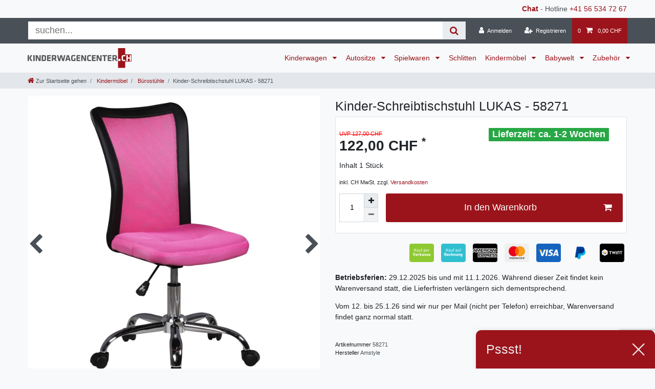

--- FILE ---
content_type: text/html; charset=UTF-8
request_url: https://www.kinderwagencenter.ch/kinder-schreibtischstuhl-lukas-fuer-kinder-ab-6-mit-lehne-rollen-kinder-drehstuhl-kinder-buerostuhl-ergonomisch-hoehenverstellbar-jugendstuhl-fuer-maedchen-jungen-pink-kinderzimmerstuhl/a-58271
body_size: 80566
content:






<!DOCTYPE html>

<html lang="de" data-framework="vue" prefix="og: http://ogp.me/ns#" class="icons-loading">

<head>
                
                    

    <script type="text/javascript">
    (function() {
        var _availableConsents = {"necessary.hashtagESStripe":[true,["__stripe_sid","__stripe_mid"],true],"necessary.consent":[true,[],null],"necessary.consentActiveStatus":[true,["consentActiveStatus","_transaction_ids","cr-freeze"],null],"necessary.externalId":[true,["externalID"],null],"necessary.session":[true,[],null],"necessary.csrf":[true,["XSRF-TOKEN"],null],"necessary.shopbooster_cookie":[true,["plenty_cache"],null],"payment.paypal-cookies":[true,["X-PP-SILOVER","X-PP-L7","tsrc","paypalplus_session_v2"],true],"media.reCaptcha":[true,[],false],"convenience.languageDetection":[null,[],null]};
        var _allowedCookies = ["plenty_cache","consentActiveStatus","_transaction_ids","cr-freeze","externalID","__stripe_sid","__stripe_mid","XSRF-TOKEN","X-PP-SILOVER","X-PP-L7","tsrc","paypalplus_session_v2","plenty-shop-cookie","PluginSetPreview","SID_PLENTY_ADMIN_51004","PreviewCookie"] || [];

        window.ConsentManager = (function() {
            var _consents = (function() {
                var _rawCookie = document.cookie.split(";").filter(function (cookie) {
                    return cookie.trim().indexOf("plenty-shop-cookie=") === 0;
                })[0];

                if (!!_rawCookie) {
                    try {
                        _rawCookie = decodeURIComponent(_rawCookie);
                    } catch (e) {
                        document.cookie = "plenty-shop-cookie= ; expires = Thu, 01 Jan 1970 00:00:00 GMT"
                        return null;
                    }

                    try {
                        return JSON.parse(
                            _rawCookie.trim().substr("plenty-shop-cookie=".length)
                        );
                    } catch (e) {
                        return null;
                    }
                }
                return null;
            })();

            Object.keys(_consents || {}).forEach(function(group) {
                if(typeof _consents[group] === 'object' && _consents[group] !== null)
                {
                    Object.keys(_consents[group] || {}).forEach(function(key) {
                        var groupKey = group + "." + key;
                        if(_consents[group][key] && _availableConsents[groupKey] && _availableConsents[groupKey][1].length) {
                            Array.prototype.push.apply(_allowedCookies, _availableConsents[groupKey][1]);
                        }
                    });
                }
            });

            if(!_consents) {
                Object.keys(_availableConsents || {})
                    .forEach(function(groupKey) {
                        if(_availableConsents[groupKey] && ( _availableConsents[groupKey][0] || _availableConsents[groupKey][2] )) {
                            Array.prototype.push.apply(_allowedCookies, _availableConsents[groupKey][1]);
                        }
                    });
            }

            var _setResponse = function(key, response) {
                _consents = _consents || {};
                if(typeof key === "object" && typeof response === "undefined") {
                    _consents = key;
                    document.dispatchEvent(new CustomEvent("consent-change", {
                        detail: {key: null, value: null, data: key}
                    }));
                    _enableScriptsOnConsent();
                } else {
                    var groupKey = key.split(".")[0];
                    var consentKey = key.split(".")[1];
                    _consents[groupKey] = _consents[groupKey] || {};
                    if(consentKey === "*") {
                        Object.keys(_availableConsents).forEach(function(aKey) {
                            if(aKey.split(".")[0] === groupKey) {
                                _consents[groupKey][aKey.split(".")[1]] = response;
                            }
                        });
                    } else {
                        _consents[groupKey][consentKey] = response;
                    }
                    document.dispatchEvent(new CustomEvent("consent-change", {
                        detail: {key: key, value: response, data: _consents}
                    }));
                    _enableScriptsOnConsent();
                }
                if(!_consents.hasOwnProperty('_id')) {
                    _consents['_id'] = "63b28f5333ece4217425733db6dc4c1c178a0a26";
                }

                Object.keys(_availableConsents).forEach(function(key) {
                    if((_availableConsents[key][1] || []).length > 0) {
                        if(_isConsented(key)) {
                            _availableConsents[key][1].forEach(function(cookie) {
                                if(_allowedCookies.indexOf(cookie) < 0) _allowedCookies.push(cookie);
                            });
                        } else {
                            _allowedCookies = _allowedCookies.filter(function(cookie) {
                                return _availableConsents[key][1].indexOf(cookie) < 0;
                            });
                        }
                    }
                });

                document.cookie = "plenty-shop-cookie=" + JSON.stringify(_consents) + "; path=/; expires=" + _expireDate() + "; secure";
            };
            var _hasResponse = function() {
                return _consents !== null;
            };

            var _expireDate = function() {
                var expireSeconds = 0;
                                    expireSeconds = 8640000;
                                const date = new Date();
                date.setSeconds(date.getSeconds() + expireSeconds);
                const offset = date.getTimezoneOffset() / 60;
                date.setHours(date.getHours() - offset)
                return date.toUTCString();
            }
            var _isConsented = function(key) {
                var groupKey = key.split(".")[0];
                var consentKey = key.split(".")[1];

                if (consentKey === "*") {
                    return Object.keys(_availableConsents).some(function (aKey) {
                        var aGroupKey = aKey.split(".")[0];
                        return aGroupKey === groupKey && _isConsented(aKey);
                    });
                } else {
                    if(!_hasResponse()) {
                        return _availableConsents[key][0] || _availableConsents[key][2];
                    }

                    if(_consents.hasOwnProperty(groupKey) && _consents[groupKey].hasOwnProperty(consentKey))
                    {
                        return !!_consents[groupKey][consentKey];
                    }
                    else {
                        if(!!_availableConsents[key])
                        {
                            return _availableConsents[key][0];
                        }

                        console.warn("Cookie has been blocked due to not being registered: " + key);
                        return false;
                    }
                }
            };
            var _getConsents = function() {
                var _result = {};
                Object.keys(_availableConsents).forEach(function(key) {
                    var groupKey = key.split(".")[0];
                    var consentKey = key.split(".")[1];
                    _result[groupKey] = _result[groupKey] || {};
                    if(consentKey !== "*") {
                        _result[groupKey][consentKey] = _isConsented(key);
                    }
                });
                return _result;
            };
            var _isNecessary = function(key) {
                return _availableConsents.hasOwnProperty(key) && _availableConsents[key][0];
            };
            var _enableScriptsOnConsent = function() {
                var elementsToEnable = document.querySelectorAll("script[data-cookie-consent]");
                Array.prototype.slice.call(elementsToEnable).forEach(function(el) {
                    if(el.dataset && el.dataset.cookieConsent && el.type !== "application/javascript") {
                        var newScript = document.createElement("script");
                        if(el.src) {
                            newScript.src = el.src;
                        } else {
                            newScript.textContent = el.textContent;
                        }
                        el.parentNode.replaceChild(newScript, el);
                    }
                });
            };
            window.addEventListener("load", _enableScriptsOnConsent);
            
            return {
                setResponse: _setResponse,
                hasResponse: _hasResponse,
                isConsented: _isConsented,
                getConsents: _getConsents,
                isNecessary: _isNecessary
            };
        })();
    })();
</script>


    
<meta charset="utf-8">
<meta http-equiv="X-UA-Compatible" content="IE=edge">
<meta name="viewport" content="width=device-width, initial-scale=1">
<meta name="generator" content="plentymarkets" />
<meta name="format-detection" content="telephone=no"> 
<link rel="icon" type="image/x-icon" href="https://cdn03.plentymarkets.com/vmo8prx0zda1/frontend/favicon-96x96.png">



            <link rel="canonical" href="https://www.kinderwagencenter.ch/haus/buero/buerostuehle/kinder-schreibtischstuhl-lukas-58271/a-58271">
    
    
<style data-font="Custom-Font">
    
                
        .icons-loading .fa { visibility: hidden !important; }
</style>

<link rel="preload" href="https://cdn03.plentymarkets.com/vmo8prx0zda1/plugin/100/ceres/css/ceres-icons.css" as="style" onload="this.onload=null;this.rel='stylesheet';">
<noscript><link rel="stylesheet" href="https://cdn03.plentymarkets.com/vmo8prx0zda1/plugin/100/ceres/css/ceres-icons.css"></noscript>


<link rel="preload" as="style" href="https://cdn03.plentymarkets.com/vmo8prx0zda1/plugin/100/ceres/css/ceres-base.css?v=9b5f8c3fd8b7bc8734922ed66c7133e5a4b87a5a">
    <link rel="stylesheet" href="https://cdn03.plentymarkets.com/vmo8prx0zda1/plugin/100/ceres/css/ceres-base.css?v=9b5f8c3fd8b7bc8734922ed66c7133e5a4b87a5a">


<script type="application/javascript">
    /*! loadCSS. [c]2017 Filament Group, Inc. MIT License */
    /* This file is meant as a standalone workflow for
    - testing support for link[rel=preload]
    - enabling async CSS loading in browsers that do not support rel=preload
    - applying rel preload css once loaded, whether supported or not.
    */
    (function( w ){
        "use strict";
        // rel=preload support test
        if( !w.loadCSS ){
            w.loadCSS = function(){};
        }
        // define on the loadCSS obj
        var rp = loadCSS.relpreload = {};
        // rel=preload feature support test
        // runs once and returns a function for compat purposes
        rp.support = (function(){
            var ret;
            try {
                ret = w.document.createElement( "link" ).relList.supports( "preload" );
            } catch (e) {
                ret = false;
            }
            return function(){
                return ret;
            };
        })();

        // if preload isn't supported, get an asynchronous load by using a non-matching media attribute
        // then change that media back to its intended value on load
        rp.bindMediaToggle = function( link ){
            // remember existing media attr for ultimate state, or default to 'all'
            var finalMedia = link.media || "all";

            function enableStylesheet(){
                // unbind listeners
                if( link.addEventListener ){
                    link.removeEventListener( "load", enableStylesheet );
                } else if( link.attachEvent ){
                    link.detachEvent( "onload", enableStylesheet );
                }
                link.setAttribute( "onload", null );
                link.media = finalMedia;
            }

            // bind load handlers to enable media
            if( link.addEventListener ){
                link.addEventListener( "load", enableStylesheet );
            } else if( link.attachEvent ){
                link.attachEvent( "onload", enableStylesheet );
            }

            // Set rel and non-applicable media type to start an async request
            // note: timeout allows this to happen async to let rendering continue in IE
            setTimeout(function(){
                link.rel = "stylesheet";
                link.media = "only x";
            });
            // also enable media after 3 seconds,
            // which will catch very old browsers (android 2.x, old firefox) that don't support onload on link
            setTimeout( enableStylesheet, 3000 );
        };

        // loop through link elements in DOM
        rp.poly = function(){
            // double check this to prevent external calls from running
            if( rp.support() ){
                return;
            }
            var links = w.document.getElementsByTagName( "link" );
            for( var i = 0; i < links.length; i++ ){
                var link = links[ i ];
                // qualify links to those with rel=preload and as=style attrs
                if( link.rel === "preload" && link.getAttribute( "as" ) === "style" && !link.getAttribute( "data-loadcss" ) ){
                    // prevent rerunning on link
                    link.setAttribute( "data-loadcss", true );
                    // bind listeners to toggle media back
                    rp.bindMediaToggle( link );
                }
            }
        };

        // if unsupported, run the polyfill
        if( !rp.support() ){
            // run once at least
            rp.poly();

            // rerun poly on an interval until onload
            var run = w.setInterval( rp.poly, 500 );
            if( w.addEventListener ){
                w.addEventListener( "load", function(){
                    rp.poly();
                    w.clearInterval( run );
                } );
            } else if( w.attachEvent ){
                w.attachEvent( "onload", function(){
                    rp.poly();
                    w.clearInterval( run );
                } );
            }
        }


        // commonjs
        if( typeof exports !== "undefined" ){
            exports.loadCSS = loadCSS;
        }
        else {
            w.loadCSS = loadCSS;
        }
    }( typeof global !== "undefined" ? global : this ) );

    (function() {
        var checkIconFont = function() {
            if(!document.fonts || document.fonts.check("1em FontAwesome")) {
                document.documentElement.classList.remove('icons-loading');
            }
        };

        if(document.fonts) {
            document.fonts.addEventListener("loadingdone", checkIconFont);
            window.addEventListener("load", checkIconFont);
        }
        checkIconFont();
    })();
</script>

                    

<!-- Extend the existing style with a template -->
                            


<script>

    
    function setCookie(name,value,days) {
        var expires = "";
        if (days) {
            var date = new Date();
            date.setTime(date.getTime() + (days*24*60*60*1000));
            expires = "; expires=" + date.toUTCString();
        }
        document.cookie = name + "=" + (value || "")  + expires + "; path=/";
    }
    function getCookie(name) {
        var nameEQ = name + "=";
        var ca = document.cookie.split(';');
        for (var i = 0; i < ca.length; i++) {
            var c = ca[i];
            while (c.charAt(0) == ' ') c = c.substring(1, c.length);
            if (c.indexOf(nameEQ) == 0) return c.substring(nameEQ.length, c.length);
        }
        return null;
    }

    if (getCookie("externalID") == null) {
        setCookie("externalID",  '696c719dd586f' + Math.random(), 100);
    }

    let consentActiveStatus = [{"googleanalytics":"false","googleads":"false","facebookpixel":"false","bingads":"false","pinterest":"false","adcell":"false","econda":"false","channelpilot":"false","sendinblue":"false","hotjar":"false","moebelde":"false","intelligentreach":"false","clarity":"false","awin":"false","belboon":"false"}];
    setCookie("consentActiveStatus",JSON.stringify(consentActiveStatus),100);

    function normalizeString(a) {
        return a.replace(/[^\w\s]/gi, '');
    }

    function convertAttributesToText(attributes){
        var variantText = '';

        if(attributes.length){
            for(let i = 0; i < attributes.length ; i++){
                variantText+= attributes[i]["value"]["names"]["name"];
                if(i !== (attributes.length-1)){
                    variantText+= ", ";
                }
            }
        }
        return variantText;
    }

    function sendProductListClick(position, products) {
        var payload = {

            'ecommerce': {
                'currencyCode': '',
                'click': {
                    'actionField': {'list': ''},
                    'products': new Array(products[position])
                }
            },
            'ga4Event': 'select_item',
            'nonInteractionHit': false,
            'event': 'ecommerceEvent',
            'eventCategory': 'E-Commerce',
            'eventAction': 'Produktklick',
            'eventLabel': '',
            'eventValue': undefined
        };
        dataLayer.push(payload);    }

    function capiCall(payload){
            }

    window.dataLayer = window.dataLayer || [];
    function gtag() { window.dataLayer.push(arguments); }
    let plentyShopCookie = getCookie("plenty-shop-cookie");

            plentyShopCookie = (typeof plentyShopCookie === "undefined") ? '' : JSON.parse(decodeURIComponent(plentyShopCookie));
        
    if(plentyShopCookie) {
        let hasConsentedToAds = false;
        let hasConsentedToAnalytics = false;
        let basicConsentObject = {};

                hasConsentedToAds = plentyShopCookie
    .marketing.
        googleads;
        
                hasConsentedToAnalytics = plentyShopCookie
    .tracking.
        googleanalytics;
        
        if (hasConsentedToAds || hasConsentedToAnalytics) {
            basicConsentObject = {
                ad_storage: 'granted',
                ad_user_data: 'granted',
                ad_personalization: 'granted'
            };

            if (hasConsentedToAnalytics) {
                basicConsentObject.analytics_storage = 'granted';
            }
            gtag('consent', 'default', basicConsentObject);
        }
    }
    

    document.addEventListener("consent-change", function (e){

        
        var consentIntervall = setInterval(function(){

                            let hasConsentedToAds = false;
                let hasConsentedToAnalytics = false;
                let basicConsentObject = {};

                                    hasConsentedToAds = e.detail.data.marketing.googleads;
                
                                    hasConsentedToAnalytics = e.detail.data.tracking.googleanalytics;
                

                if (hasConsentedToAds || hasConsentedToAnalytics) {
                    basicConsentObject = {
                        ad_storage: 'granted',
                        ad_user_data: 'granted',
                        ad_personalization: 'granted'
                    };
                    if (hasConsentedToAnalytics) {
                        basicConsentObject.analytics_storage = 'granted';
                    }
                    gtag('consent', 'update', basicConsentObject);
                }

            
            var payload = {
                'event': 'consentChanged'
            };
            dataLayer.push(payload);
            clearInterval(consentIntervall);
        }, 200);

    });
</script>


            



    
    
                
    
    

    
    
    
    
    

                    


<meta name="robots" content="all">
    <meta name="description" content="Kinder-Schreibtischstuhl LUKAS für Kinder ab 6 mit Lehne Rollen Kinder-Drehstuhl Kinder-Bürostuhl ergonomisch höhenverstellbar Jugendstuhl für Mädchen Jungen Pink Kinderzimmerstuhl">
<meta property="og:title" content="Kinder-Schreibtischstuhl LUKAS - 58271
         | Kinderwagencenter"/>
<meta property="og:type" content="article"/>
<meta property="og:url" content="https://www.kinderwagencenter.ch/haus/buero/buerostuehle/kinder-schreibtischstuhl-lukas-58271/a-58271"/>
<meta property="og:image" content="https://cdn03.plentymarkets.com/vmo8prx0zda1/item/images/58271/full/58271-Kinder-Schreibtischstuhl-LUKAS-fuer-Kinder-ab-6-mit-Lehne-Rollen-Kinder-Drehstuhl-Kinder-Buerostuhl-ergonomisch-hoehenverstellbar-Jugendstuhl-fuer-Maedchen-Jungen-Pink-Kinderzimmers.jpg"/>
<meta property="thumbnail" content="https://cdn03.plentymarkets.com/vmo8prx0zda1/item/images/58271/full/58271-Kinder-Schreibtischstuhl-LUKAS-fuer-Kinder-ab-6-mit-Lehne-Rollen-Kinder-Drehstuhl-Kinder-Buerostuhl-ergonomisch-hoehenverstellbar-Jugendstuhl-fuer-Maedchen-Jungen-Pink-Kinderzimmers.jpg"/>

<script type="application/ld+json">
            {
                "@context"      : "https://schema.org/",
                "@type"         : "Product",
                "@id"           : "94705",
                "name"          : "Kinder-Schreibtischstuhl LUKAS - 58271",
                "category"      : "Bürostühle",
                "releaseDate"   : "",
                "image"         : "https://cdn03.plentymarkets.com/vmo8prx0zda1/item/images/58271/full/58271-Kinder-Schreibtischstuhl-LUKAS-fuer-Kinder-ab-6-mit-Lehne-Rollen-Kinder-Drehstuhl-Kinder-Buerostuhl-ergonomisch-hoehenverstellbar-Jugendstuhl-fuer-Maedchen-Jungen-Pink-Kinderzimmers.jpg",
                "identifier"    : "94705",
                "description"   : "Sie sind auf der Suche nach einem coolen neuen Schreibtischstuhl für Ihren Sprössling? LUKAS - der Kinder- und Jugenddrehstuhl von AMSTYLE - Das Original. Für wen geeignet? Kinder und Jugendliche im Alter von 6-15 Jahren mit einer Grösse von 120 - 160 cm und einem Gewicht von 23-60 KG Information zur Höhenverstellung: Die Gasdruckfeder löst ab einer Belastung der Sitzfläche von ca. 30 KG aus. Kinder unter diesem Gewicht können den Stuhl zwar noch oben in der Höhe jedoch nicht nach unten verstellen. Information zur Sitzhöhe: Die Sitzhöhe ist von 44-54 cm einstellbar. Sollte Ihr Kind noch kleiner sein, empfiehlt es sich unter den Schreibtisch ggf. eine Fussablage anzubringen damit das Kind mit seinen Füssen den Boden berührt. Oft sind solche Fussablagen auch bereits in Kinderschreibtischen verbaut. Information zu den Rollen: Im Lieferumfang sind 5 Teppichbodenrollen enthalten. Sollten Sie den Stuhl auf harten Böden (Laminat oder Parkett) verwenden wollen, empfiehlt es sich Hartbodenrollen separat zu erwerben. Auch die Anbringung von Bodengleitern ist möglich. Beachten Sie dazu bitte den PIN Durchmesser von 11mm. Wir empfehlen Hartbodenrollen: SPM1.911 Bodengleiter: SPM1.915 Farbe: Stuhl: Pink / Schwarz Gestell: Silber Rollen: Schwarz Materialzusammensetzung: Bezug Rückenlehne: Kunstlederapplikation: 20 % Polyurethan Textilnetzgewebe: 80% Nylon Polyamide Bezug Sitzfläche: 50% Polypropylen 50% Nylon Polyamide Technische Daten und Abmessungen (ca.): Maximalbelastbarkeit: 60 KG Höhe: 90-100 cm Sitztiefe: 42 cm Sitzbreite: 42 cm Sitzhöhe: 44-54 cm Rückenlehne BxH: 40 x 48 cm Höhenverstellbar Drehbar Rollen PIN: 11mm Besonderheiten: Ergonomisch geformter Rücken für angenehmes Sitzen Rücken aus atmungsaktivem Netz - Ideal an warmen Tagen Lieferumfang: 1 Kinderstuhl ohne Dekoration Praktisch zerlegt inkl. leicht verständlicher Aufbauanleitung Design: Cooles Design für Jungen und Mädchen geeignet Stuhlrahmen mit Kunstleder abgesetzt ",
                "disambiguatingDescription" : "",
                "manufacturer"  : {
                    "@type"         : "Organization",
                    "name"          : "Amstyle"
                },
                "sku"           : "94705",
                "offers": {
                    "@type"         : "Offer",
                    "priceCurrency" : "CHF",
                    "price"         : "122.00",
                    "url"           : "https://www.kinderwagencenter.ch/kinder-schreibtischstuhl-lukas-fuer-kinder-ab-6-mit-lehne-rollen-kinder-drehstuhl-kinder-buerostuhl-ergonomisch-hoehenverstellbar-jugendstuhl-fuer-maedchen-jungen-pink-kinderzimmerstuhl/a-58271",
                    "priceSpecification":[
                                                    {
                                "@type": "UnitPriceSpecification",
                                "price": "127.00",
                                "priceCurrency": "CHF",
                                "priceType": "ListPrice",
                                "referenceQuantity": {
                                    "@type": "QuantitativeValue",
                                    "value": "1",
                                    "unitCode": "C62"
                                }
                            },
                                                {
                            "@type": "UnitPriceSpecification",
                            "price": "122.00",
                            "priceCurrency": "CHF",
                            "priceType": "SalePrice",
                            "referenceQuantity": {
                                "@type": "QuantitativeValue",
                                "value": "1",
                                "unitCode": "C62"
                            }
                        }

                    ],
                    "availability"  : "http://schema.org/InStock",
                    "itemCondition" : "https://schema.org/NewCondition"
                },
                "depth": {
                    "@type"         : "QuantitativeValue",
                    "value"         : "570"
                },
                "width": {
                    "@type"         : "QuantitativeValue",
                    "value"         : "580"
                },
                "height": {
                    "@type"         : "QuantitativeValue",
                    "value"         : "250"
                },
                "weight": {
                    "@type"         : "QuantitativeValue",
                    "value"         : "9000"
                }
            }
        </script>

<title>Kinder-Schreibtischstuhl LUKAS - 58271
         | Kinderwagencenter</title>

                <style>.app {overflow-x: initial}
.main-img {z-index: 90; top:110px}

h1 {margin-top: .5rem}
.sidebar-categories .category-title, .widget-navigation-tree .category-title {color: #9B141B;}
.sidebar-categories ul li.active > a, .widget-navigation-tree ul li.active > a {background: #9B141B;color: #fff;}
.breadcrumb-item .fa-home {font-size: 125%}
.brand-wrapper{padding-left:1rem}
.navbar-brand{margin:0}
.navbar-brand img {height: 2.8rem}
@media (min-width: 992px){.main-navbar-collapsable .mainmenu > li > a{padding: 1.3rem 0.5rem;font-size: 80%;}}
@media (min-width: 1200px){.main-navbar-collapsable .mainmenu > li > a{padding: 1.3rem .625rem;font-size:100%}}
.page-singleitem .category-list-view-port .col-12 {-webkit-box-flex: 0;-ms-flex: 0 0 100%;flex: 0 0 100%;max-width: 100%;}
.page-singleitem .text-muted{color:inherit!important}
.widget-sticky .small{font-size:inherit}
.page-singleitem .single-rightside .mb-5 {margin-bottom: 0!important}
.single .single-description, .single .availability{font-size:inherit}
.page-singleitem .single-rightside>div{position:relative}
.single .availability:before{content: "Lieferzeit:";}
/* .list-controls #filterCollapse .page-content, .mainmenu > .ddown > .collapse{box-shadow: 0 0 30px rgba(0,0,0,0.4);} */

.availability_1 {
 background-color:#28a745;
 color:#fff
}
.availability_2 {
 background-color:#28a745;
 color:#fff
}
.availability_3 {
 background-color:#ffc107;
 color:#212529
}
.availability_4 {
 background-color:#ffc107;
 color:#212529
}
.availability_5 {
 background-color:#dc3545;
 color:#fff
}
.availability_6 {
 background-color:#dc3545;
 color:#fff
}
.availability_7 {
 background-color:#dc3545;
 color:#fff
}
.availability_8 {
 background-color:#dc3545;
 color:#fff
}
.availability_9 {
 background-color:#4D4F4D;
 color:#fff
}
.availability_10 {
 background-color:#4D4F4D;
 color:#fff
}

.top-bar .search-shown form {
margin: 5px;
background-color: #fff;
-webkit-box-flex: 1;
-ms-flex: 1;
flex: 1;
}

.top-bar .search-shown form .search-box-shadow-frame {
display: -webkit-box;
display: -ms-flexbox;
display: flex;
-webkit-box-flex: 100;
-ms-flex: 100;
flex: 100;
}

.top-bar .search-shown form .search-box-shadow-frame .search-input {
border: none;
outline: none;
padding: 0.4rem 1rem;
font-size: 1.3rem;
line-height: 1;
-webkit-box-flex: 1;
-ms-flex: 1 70%;
flex: 1 70%;
}

.top-bar .search-shown form .search-box-shadow-frame .search-submit {
color: #9B141B;
background-color: #e9ecef;
border: none;
font-size: 1.3rem;
line-height: 1;
padding: 0.4rem 1rem;
cursor: pointer;
}


.crossprice {
color: red !important;
font-size: 3 rem !important;
}

.bg-primary {
color: red !important;
background-color: #4d4f4d !important;
}

.card-columns > .card > .h3 {
font-size: inherit;
font-weight: bold;
}

.form-check {
margin-bottom: 0;
}

.list-controls #filterCollapse .page-content .card .form-check .form-check-label, .list-controls #filterCollapse .page-content .cmp-address-list .items>div:first-child .form-check .form-check-label, .cmp-address-list .list-controls #filterCollapse .page-content .items>div:first-child .form-check .form-check-label {
padding: 0.1rem 0;
}

.list-controls .filter-toggle {
margin: 10px 0 0 auto;
color: #fff;
background-color: #9B141B;
border-color: #9B141B;
}

/*
@media (min-width: 576px) {

.list-controls .filter-toggle {

right: 1.5em!important;
position: absolute!important;
bottom: 1.5em;
height:33px
}

}
*/

.widget.widget-image-box.widget-image-box-block-caption > .widget-inner .widget-caption {
padding: 0 .5rem;
background-color: rgba(135, 0, 7, 0.75);
}

.widget-shipping-privacy-check {display:none}

@media (max-width: 991.98px) {
    .desktop-view {
        display: none;
    }
}
@media (min-width: 991.99px) {
    .mobile-view {
        display: none;
    }
    .widget-step-by-step-navigation .widget-inner .row .mb-3.col-6.col-md-3 {
        max-width: 16.6%;
        flex: 0 0 16.6%;
    }
}
/* CYT Item Detail Page / Payment Icons */
.cyt-payments           {width: 100%; margin: 20px 0 0; padding: 0; text-align: right;}
.cyt-payments ul        {margin: 0 auto; padding: 0; display: inline-block; text-align: center;}
.cyt-payments li        {margin: 0 5px; display: inline-block; list-style: none; list-style-type: none;}
.cyt-payments li img    {display: block; max-height: 36px;}</style>
                <meta name="trustpilot-one-time-domain-verification-id" content="542b2d54-cd2d-4471-89a3-540b694af287"/>
<!-- TrustBox script -->
<script type="text/javascript" src="//widget.trustpilot.com/bootstrap/v5/tp.widget.bootstrap.min.js" async></script>
<!-- End TrustBox script -->


<link rel="apple-touch-icon" href="https://cdn03.plentymarkets.com/vmo8prx0zda1/frontend/Logos/Kiwa_Apple_TouchIcon.png"/>


<meta name="yandex-verification" content="5c93dfa259d1a59d" />
    <script></script>
                        <link rel="stylesheet" href="https://cdn03.plentymarkets.com/vmo8prx0zda1/plugin/100/feedback/css/main.css" media="none" onload="if(media!='all')media='all'">
<noscript><link rel="stylesheet" href="https://cdn03.plentymarkets.com/vmo8prx0zda1/plugin/100/feedback/css/main.css"></noscript>


            <script>        let isSignUp = false;        document.addEventListener("onSignUpSuccess", function (e) {                        isSignUp = true;            localStorage.setItem("signupTime", new Date().getTime());        });        document.addEventListener("onSetUserData", function (e) {                        if (e.detail.oldState.user.userData == null && e.detail.newState.user.userData !== null) {                let lastSignUpTime = localStorage.getItem("signupTime");                let timeDiff = new Date().getTime() - lastSignUpTime;                let is24HoursPassed = timeDiff > 24 * 60 * 60 * 1000;                if (isSignUp || is24HoursPassed) {                                        var payload = {                        'event': isSignUp ? 'sign_up' : 'login',                        'user_id': e.detail.newState.user.userData.id,                        'pageType': 'tpl.item'                    };                    dataLayer.push(payload);                                        isSignUp = false;                }            }        });        document.addEventListener("onSetComponent", function (e) {            console.log(e.detail);            if(e.detail.payload.component === "basket-preview"){                var payload = {                    'event': 'funnel_event',                    'action': 'OPEN_BASKET_PREVIEW',                };                dataLayer.push(payload);                            }        });        document.addEventListener("onSetCouponCode", function (e) {            console.log(e.detail);            if(e.detail.payload !== null){                var payload = {                    'event': 'funnel_event',                    'action': 'COUPON_CODE_ADDED',                    'couponCode': e.detail.payload                };                dataLayer.push(payload);                            }        });                var payload ={            'event': 'facebookEvent',            'event_id': '696c719e09a68' + Math.random(),            'facebookEventName': 'PageView'        };        dataLayer.push(payload);        capiCall(payload);                document.addEventListener("onAddWishListId", function (e) {            var payload = {                'event': 'AddToWishlist',                'event_id': '696c719e09a68' + Math.random(),                'ga4Event': 'add_to_wishlist',                'content_name': 'Artikeldetailseite',                'content_category': '',                'content_type': 'product',                'content_ids': e.detail.payload,                'contents': '',                'currency': 'CHF',                'value': '0.01'            };            dataLayer.push(payload);                    });        document.addEventListener("onSetWishListItems", function (e) {            console.log(e.detail.payload);            if (typeof e.detail.payload !== 'undefined') {                var products = [];                var idList = [];                var contents = [];                e.detail.payload.forEach(function (item, index) {                    products.push({                        id: item.data.item.id + '',                        name: item.data.texts.name1,                        price: item.data.prices.default.price.value + '',                        brand: item.data.item.manufacturer.externalName,                        category: 'Kinderm\u00F6bel\/B\u00FCrost\u00FChle',                        variant: convertAttributesToText(item.data.attributes),                        position: index,                        list: 'Wunschliste'                    });                    contents.push({                        id: item.data.item.id,                        quantity: 1,                        item_price: item.data.prices.default.price.value                    });                    idList.push(item.id);                });                var payload = {                    'ecommerce': {                        'currencyCode': 'CHF',                        'impressions': products                    },                    'google_tag_params': {                        'ecomm_prodid': idList,                        'ecomm_pagetype': 'other',                        'ecomm_category': 'Wunschliste',                    },                    'content_ids': idList,                    'content_name': 'Wunschliste',                    'content_type': 'product',                    'contents': contents,                    'currency': 'CHF',                    'value': '0.01',                    'event': 'ecommerceEvent',                    'event_id': '696c719e09a68' + Math.random(),                    'ga4Event': 'view_item_list',                    'eventCategory': 'E-Commerce',                    'eventAction': 'Produktimpression',                    'eventLabel': 'Artikeldetailseite',                    'eventValue': undefined                };                dataLayer.push(payload);                capiCall(payload);            }        });        document.addEventListener("onContactFormSend", function (e) {            var payload ={                'event': 'facebookEvent',                'event_id': '696c719e09a68' + Math.random(),                'facebookEventName': 'Contact',                'currency': 'CHF',                'value': '0.01'            };            dataLayer.push(payload);            capiCall(payload);        });        document.addEventListener("onSetVariationOrderProperty", function (e) {            var payload = {                'event': 'facebookEvent',                'facebookEventName': 'CustomizeProduct',                'event_id': '696c719e09a68' + Math.random(),                'currency': 'CHF',                'value': '0.01'            };            dataLayer.push(payload);            capiCall(payload);        });        document.addEventListener("onAddBasketItem", function (e) {                        var payload = {                'ecommerce': {                    'currencyCode': 'CHF',                    'add': {                        'actionField':                            {'list': 'Artikeldetailseite'},                        'products': [{                            'id': e.detail.payload[0].variationId + '',                            'quantity': e.detail.payload[0].quantity,                            'price': e.detail.payload[0].price+'',                            'variant': convertAttributesToText(e.detail.payload[0].variation.data.attributes),                            'name': e.detail.payload[0].variation.data.texts.name1,                            'brand': e.detail.payload[0].variation.data.item.manufacturer.externalName,                            'category': 'Kinderm\u00F6bel\/B\u00FCrost\u00FChle'                                                    }]                    }                },                'content_name': 'Artikeldetailseite',                'content_type': 'product',                'content_ids': e.detail.payload[0].variationId,                'contents': [{                    'id': e.detail.payload[0].variationId,                    'quantity': e.detail.payload[0].quantity,                    'item_price': e.detail.payload[0].price                }],                'currency': 'CHF',                'value': '0.01',                'addCartValue':e.detail.payload[0].price+'',                'addCartQty': e.detail.payload[0].quantity,                'addCartId':e.detail.payload[0].variationId + '',                'addCartVariant': convertAttributesToText(e.detail.payload[0].variation.data.attributes),                'addCartName': e.detail.payload[0].variation.data.texts.name1,                'addCartBrand': e.detail.payload[0].variation.data.item.manufacturer.externalName,                'addCartCategory': 'Kinderm\u00F6bel\/B\u00FCrost\u00FChle',                'addCartImage': e.detail.payload[0].variation.data.images.all[0].url,                'addCartItemLink': "https://www.kinderwagencenter.ch/a-" + e.detail.payload[0].variation.data.item.id,                'nonInteractionHit': false,                'event': 'ecommerceEvent',                'event_id': '696c719e09a68' + Math.random(),                'ga4Event': 'add_to_cart',                'eventCategory': 'E-Commerce',                'eventAction': 'addToCart',                'eventLabel': undefined,                'eventValue': undefined            };            dataLayer.push(payload);            capiCall(payload);        }, false);        document.addEventListener("onRemoveBasketItem", function (e) {            changeQty('remove', e);        });        document.addEventListener("onUpdateBasketItemQuantity",function (e) {            function isCurrentItem(item) {                return item.id == e.detail.payload.id;            }            currentBasketItem = e.detail.oldState.basket.items.find(isCurrentItem);            var origQty = currentBasketItem.quantity;            var newQty = e.detail.payload.quantity;            var qtyDiff = newQty - origQty;            if (qtyDiff > 0) {                changeQty("add", e, qtyDiff);            }            else{                changeQty("remove", e, qtyDiff *= -1);            }        });        document.addEventListener("onUpdateBasketItem", function (e) {            function isCurrentItem(item) {                return item.id == e.detail.payload.id;            }            currentBasketItem = e.detail.oldState.basket.items.find(isCurrentItem);            var origQty = currentBasketItem.quantity;            var newQty = e.detail.payload.quantity;            var qtyDiff = newQty - origQty;            if (qtyDiff > 0) {                changeQty("add", e, qtyDiff);            }        });        function changeQty(action, e, qty = e.detail.quantity) {            var currentBasketItem;            if (e.type === "onRemoveBasketItem") {                function isCurrentItem(item) {                    return item.id == e.detail.payload;                }                currentBasketItem = e.detail.oldState.basket.items.find(isCurrentItem);                qty = currentBasketItem.quantity;            } else {                function isCurrentItem(item) {                    return item.variationId == e.detail.payload.variationId;                }                currentBasketItem = e.detail.newState.basket.items.find(isCurrentItem);            }                        var payload = {                'ecommerce': {                    'currencyCode': 'CHF',                    [action]: {                        'products': [{                            'name': currentBasketItem.variation.data.texts.name1,                            'id': currentBasketItem.variationId + '',                            'price': currentBasketItem.price + '',                            'variant': convertAttributesToText(currentBasketItem.variation.data.attributes),                            'brand': currentBasketItem.variation.data.item.manufacturer.externalName,                            'category': 'Kinderm\u00F6bel\/B\u00FCrost\u00FChle',                            'quantity': qty                                                      }]                    }                },                'content_name': 'Warenkorbvorschau',                'content_type': 'product',                'content_ids': currentBasketItem.variationId,                'contents': [{                    'id': currentBasketItem.variationId,                    'quantity': qty,                    'item_price': currentBasketItem.price                }],                'currency': 'CHF',                'value': '0.01',                'addCartValue':currentBasketItem.price+'',                'addCartQty': currentBasketItem.quantity,                'addCartId':currentBasketItem.variationId + '',                'addCartVariant': convertAttributesToText(currentBasketItem.variation.data.attributes),                'addCartName': currentBasketItem.variation.data.texts.name1,                'addCartBrand': currentBasketItem.variation.data.item.manufacturer.externalName,                'addCartCategory': 'Kinderm\u00F6bel\/B\u00FCrost\u00FChle',                'addCartImage':  currentBasketItem.variation.data.images.all[0].url,                'addCartItemLink': "https://www.kinderwagencenter.ch/a-" +  currentBasketItem.variation.data.item.id,                'nonInteractionHit': false,                'event': 'ecommerceEvent',                'event_id': '696c719e09a68' + Math.random(),                'eventCategory': 'E-Commerce',                'ga4Event' : action + (action === 'add' ? '_to': '_from') + '_cart',                'eventAction': action + 'FromCart',                'eventLabel': undefined,                'eventValue': undefined            };            dataLayer.push(payload);            if(action === "add"){                capiCall(payload);            }        }    </script><script>    var payload ={        'ecommerce': {            'currencyCode': 'CHF',            'detail': {                                'products': [{                    'id': '94705',                    'name': 'Kinder\u002DSchreibtischstuhl\u0020LUKAS\u0020\u002D\u002058271',                    'price': '122',                    'brand': 'Amstyle',                    'category': 'Kinderm\u00F6bel\/B\u00FCrost\u00FChle',                    'variant': ''                }]            }        },        'google_tag_params': {            'ecomm_prodid': '94705',            'ecomm_pagetype': 'product',            'ecomm_totalvalue': '122',            'ecomm_category': 'Kinderm\u00F6bel\/B\u00FCrost\u00FChle'        },        'content_ids': 94705,        'content_name': 'Kinder\u002DSchreibtischstuhl\u0020LUKAS\u0020\u002D\u002058271',        'content_type': 'product',        'contents': [{            'id': '94705',            'quantity': 1,            'item_price': 122        }],        'currency': 'CHF',        'categoryId': 2377,        'value': '0.01',        'event': 'ecommerceEvent',        'event_id': '696c719e09a68' + Math.random(),        'ga4Event' : 'view_item',        'eventCategory': 'E-Commerce',        'eventAction': 'Produktdetailseite',        'eventLabel': undefined,        'eventValue': undefined    };    dataLayer.push(payload);    capiCall(payload);        document.addEventListener("onVariationChanged", function (e) {            var payload = {                'event': 'facebookEvent',                'facebookEventName': 'CustomizeProduct',                'event_id': '696c719e09a68' + Math.random(),                'currency': 'CHF',                'value': '0.01'            };            dataLayer.push(payload);            capiCall(payload);        var payload = {            'ecommerce': {                'currencyCode': 'CHF',                'detail': {                    'products': [{                        'id': e.detail.documents[0].id + '',                        'name': e.detail.documents[0].data.texts.name1,                        'price': e.detail.documents[0].data.prices.default.price.value + '',                        'brand': e.detail.documents[0].data.item.manufacturer.externalName + '',                        'category': 'Kinderm\u00F6bel\/B\u00FCrost\u00FChle',                        'variant': convertAttributesToText(e.detail.documents[0].data.attributes)                    }]                }            },            'google_tag_params': {                'ecomm_prodid': e.detail.documents[0].id,                'ecomm_pagetype': 'product',                'ecomm_totalvalue': e.detail.documents[0].data.prices.default.price.value,                'ecomm_category': 'Kinderm\u00F6bel\/B\u00FCrost\u00FChle'            },            'content_ids': e.detail.documents[0].id,            'content_name': e.detail.documents[0].data.texts.name1,            'content_type': 'product',            'currency': 'CHF',            'value': '0.01',            'event': 'ecommerceEvent',            'event_id': '696c719e09a68' + Math.random(),            'ga4Event' : 'view_item',            'nonInteractionHit': false,            'eventCategory': 'E-Commerce',            'eventAction': 'Produktdetailseite',            'eventLabel': undefined,            'eventValue': undefined        };        dataLayer.push(payload);        capiCall(payload);    }, false);</script><!-- Google Tag Manager --><script >        (function (w, d, s, l, i) {            w[l] = w[l] || [];            w[l].push({                'gtm.start':                    new Date().getTime(), event: 'gtm.js'            });            var f = d.getElementsByTagName(s)[0],                j = d.createElement(s), dl = l != 'dataLayer' ? '&l=' + l : '';            j.async = true;            j.src =                'https://www.googletagmanager.com/gtm.js?id=' + i + dl;            f.parentNode.insertBefore(j, f);        })(window, document, 'script', 'dataLayer', 'GTM-KKZXHS8');</script><!-- End Google Tag Manager -->
            <style>
    #paypal_loading_screen {
        display: none;
        position: fixed;
        z-index: 2147483640;
        top: 0;
        left: 0;
        width: 100%;
        height: 100%;
        overflow: hidden;

        transform: translate3d(0, 0, 0);

        background-color: black;
        background-color: rgba(0, 0, 0, 0.8);
        background: radial-gradient(ellipse closest-corner, rgba(0,0,0,0.6) 1%, rgba(0,0,0,0.8) 100%);

        color: #fff;
    }

    #paypal_loading_screen .paypal-checkout-modal {
        font-family: "HelveticaNeue", "HelveticaNeue-Light", "Helvetica Neue Light", helvetica, arial, sans-serif;
        font-size: 14px;
        text-align: center;

        box-sizing: border-box;
        max-width: 350px;
        top: 50%;
        left: 50%;
        position: absolute;
        transform: translateX(-50%) translateY(-50%);
        cursor: pointer;
        text-align: center;
    }

    #paypal_loading_screen.paypal-overlay-loading .paypal-checkout-message, #paypal_loading_screen.paypal-overlay-loading .paypal-checkout-continue {
        display: none;
    }

    .paypal-checkout-loader {
        display: none;
    }

    #paypal_loading_screen.paypal-overlay-loading .paypal-checkout-loader {
        display: block;
    }

    #paypal_loading_screen .paypal-checkout-modal .paypal-checkout-logo {
        cursor: pointer;
        margin-bottom: 30px;
        display: inline-block;
    }

    #paypal_loading_screen .paypal-checkout-modal .paypal-checkout-logo img {
        height: 36px;
    }

    #paypal_loading_screen .paypal-checkout-modal .paypal-checkout-logo img.paypal-checkout-logo-pp {
        margin-right: 10px;
    }

    #paypal_loading_screen .paypal-checkout-modal .paypal-checkout-message {
        font-size: 15px;
        line-height: 1.5;
        padding: 10px 0;
    }

    #paypal_loading_screen.paypal-overlay-context-iframe .paypal-checkout-message, #paypal_loading_screen.paypal-overlay-context-iframe .paypal-checkout-continue {
        display: none;
    }

    .paypal-spinner {
        height: 30px;
        width: 30px;
        display: inline-block;
        box-sizing: content-box;
        opacity: 1;
        filter: alpha(opacity=100);
        animation: rotation .7s infinite linear;
        border-left: 8px solid rgba(0, 0, 0, .2);
        border-right: 8px solid rgba(0, 0, 0, .2);
        border-bottom: 8px solid rgba(0, 0, 0, .2);
        border-top: 8px solid #fff;
        border-radius: 100%
    }

    .paypalSmartButtons div {
        margin-left: 10px;
        margin-right: 10px;
    }
</style>            <link rel="stylesheet" href="https://cdn03.plentymarkets.com/vmo8prx0zda1/plugin/100/findologic/js/dist/findologic_ceres.css" />
    
                                    
    </head>

<body class="page-singleitem item-58271 variation-94705 ">

                    

<script>
    if('ontouchstart' in document.documentElement)
    {
        document.body.classList.add("touch");
    }
    else
    {
        document.body.classList.add("no-touch");
    }
</script>

<div id="vue-app" data-server-rendered="true" class="app"><div template="#vue-notifications" class="notification-wrapper"></div> <header id="page-header"><div class="container-max"><div class="row flex-row-reverse position-relative"><div id="page-header-parent" data-header-offset class="col-12 header-container"><div class="widget widget-code widget-none widget-fw unfixed text-right py-2 color-gray-700"><div class="widget-inner bg-appearance"><div class="container-max"><strong><a href="https://tawk.to/chat/5f7ac2def0e7167d00162bd2/default" name="Chat" target="_blank" title="Chat">Chat</a></strong> - Hotline <a href="tel:+41565347267">+41 56 534 72 67</a></div></div></div> <div class="top-bar header-fw"><div class="container-max px-0 pr-lg-3"><div class="row mx-0 flex-row-reverse position-relative"><div class="top-bar-items search-permanent d-flex flex-grow-1 flex-column-reverse flex-md-row"><div class="always-visible-search flex-grow-1"><form method="GET" action="/search"><div class="container-max"><div class="position-relative"><div class="d-flex flex-grow-1 position-relative my-2"><input name="query" type="search" placeholder="suchen..." aria-label="Suchbegriff" value="" class="search-input flex-grow-1 px-3 py-2"> <button type="submit" aria-label="Suche" class="search-submit px-3"><i class="fa fa-search"></i></button></div></div></div></form></div> <div class="controls"><ul id="controlsList" class="controls-list mb-0 d-flex list-inline pl-2 pl-sm-1 pl-md-0"><li class="list-inline-item control-user"><!----></li> <li class="list-inline-item control-basket position-relative"><a href="#" class="toggle-basket-preview nav-link"><span class="mr-2">0</span> <i aria-hidden="true" class="fa fa-shopping-cart"></i> <span class="badge p-0 ml-2">0,00 CHF</span></a> <!----></li></ul></div></div></div></div> <div class="container-max px-0 px-lg-3"><div class="row mx-0 flex-row-reverse"></div></div></div> <nav class="navbar header-fw p-0 border-bottom megamenu"><div class="container-max d-block pt-0 pr-0 pb-0 pl-0"><div class="row mx-0 position-relative d-flex"><div class="brand-wrapper px-lg-3 d-flex flex-fill"><a href="/" class="navbar-brand py-2"><picture data-alt="Kinderwagencenter"><source srcset="https://cdn03.plentymarkets.com/vmo8prx0zda1/frontend/kinderwagencenter-ch.svg"> <img src="https://cdn03.plentymarkets.com/vmo8prx0zda1/frontend/kinderwagencenter-ch.svg" alt="Kinderwagencenter" class="img-fluid"></picture></a> <button id="mobile-navigation-toggler" type="button" class="navbar-toggler d-lg-none p-3">
                    ☰
                </button></div> <div class="main-navbar-collapsable d-none d-lg-block"><ul class="mainmenu p-0 m-0 d-flex"><li class="ddown"><a href="/kinderwagen" itemprop="name">
                        Kinderwagen
                    </a> <ul data-level="1" class="collapse nav-dropdown-0"><li><ul class="collapse-inner"><li class="level1"><a href="/kinderwagen/kombikinderwagen" itemprop="name">Kombikinderwagen</a></li></ul></li> <li><ul class="collapse-inner"><li class="level1"><a href="/kinderwagen/zwillingskinderwagen" itemprop="name">Zwillingskinderwagen</a></li></ul></li> <li><ul class="collapse-inner"><li class="level1"><a href="/kinderwagen/drillingskinderwagen" itemprop="name">Drillingskinderwagen</a></li></ul></li></ul></li> <li class="ddown"><a href="/autositze" itemprop="name">
                        Autositze
                    </a> <ul data-level="1" class="collapse nav-dropdown-1"><li><ul class="collapse-inner"><li class="level1"><a href="/autositze/kindersitze-15-36kg" itemprop="name">Kindersitze (15-36kg)</a></li></ul></li> <li><ul class="collapse-inner"><li class="level1"><a href="/autositze/isofix-stationen" itemprop="name">Isofix-Stationen</a></li></ul></li> <li><ul class="collapse-inner"><li class="level1"><a href="/autositze/adapter" itemprop="name">Adapter</a></li></ul></li></ul></li> <li class="ddown"><a href="/spielwaren" itemprop="name">
                        Spielwaren
                    </a> <ul data-level="1" class="collapse nav-dropdown-2"><li><ul class="collapse-inner"><li class="level1"><a href="/spielwaren/spielwaren-indoor" itemprop="name">Spielwaren Indoor</a></li> <li class="level2"><a href="/spielwaren/spielwaren-indoor/diverse-spielwaren" itemprop="name">diverse Spielwaren</a></li> <li class="level2"><a href="/spielwaren/spielwaren-indoor/schaukeltiere" itemprop="name">Schaukeltiere</a></li> <li class="level2"><a href="/spielwaren/spielwaren-indoor/spielbausteine" itemprop="name">Spielbausteine</a></li> <li class="level2"><a href="/spielwaren/spielwaren-indoor/spielzelte" itemprop="name">Spielzelte</a></li></ul></li> <li><ul class="collapse-inner"><li class="level1"><a href="/spielwaren/spielwaren-outdoor" itemprop="name">Spielwaren Outdoor</a></li> <li class="level2"><a href="/spielwaren/spielwaren-outdoor/basketball" itemprop="name">Basketball</a></li> <li class="level2"><a href="/spielwaren/spielwaren-outdoor/diverse-spielwaren-outdoor" itemprop="name">diverse Spielwaren Outdoor</a></li> <li class="level2"><a href="/spielwaren/spielwaren-outdoor/dreiraeder" itemprop="name">Dreiräder</a></li> <li class="level2"><a href="/spielwaren/spielwaren-outdoor/elektrofahrzeuge" itemprop="name">Elektrofahrzeuge</a></li> <li class="level2"><a href="/spielwaren/spielwaren-outdoor/fussball" itemprop="name">Fussball</a></li> <li class="level2"><a href="/spielwaren/spielwaren-outdoor/go-karts-pedalfahrzeuge" itemprop="name">Go Karts und Pedalfahrzeuge</a></li> <li class="level2"><a href="/spielwaren/spielwaren-outdoor/kinderrutsche" itemprop="name">Kinderrutsche</a></li> <li class="level2"><a href="/spielwaren/spielwaren-outdoor/kinderschaukeln" itemprop="name">Kinderschaukeln</a></li> <li class="level2"><a href="/spielwaren/spielwaren-outdoor/kindertrampoline" itemprop="name">Kindertrampoline</a></li> <li class="level2"><a href="/spielwaren/spielwaren-outdoor/laufraeder-und-rutscher" itemprop="name">Laufräder und Rutscher</a></li> <li class="level2"><a href="/spielwaren/spielwaren-outdoor/spielhaeuser-und-zelte" itemprop="name">Spielhäuser und Zelte</a></li> <li class="level2"><a href="/spielwaren/spielwaren-outdoor/tretroller" itemprop="name">Tretroller</a></li> <li class="level2"><a href="/spielwaren/spielwaren-outdoor/sandkasten" itemprop="name">Sandkasten</a></li></ul></li></ul></li> <li><a href="/schlitten" itemprop="name">
                        Schlitten
                    </a></li> <li class="ddown"><a href="/kindermoebel" itemprop="name">
                        Kindermöbel
                    </a> <ul data-level="1" class="collapse nav-dropdown-3"><li><ul class="collapse-inner"><li class="level1"><a href="/kindermoebel/buerostuehle" itemprop="name">Bürostühle</a></li></ul></li> <li><ul class="collapse-inner"><li class="level1"><a href="/kindermoebel/kinderbetten" itemprop="name">Kinderbetten</a></li></ul></li> <li><ul class="collapse-inner"><li class="level1"><a href="/kindermoebel/kindertische" itemprop="name">Kindertische</a></li></ul></li> <li><ul class="collapse-inner"><li class="level1"><a href="/kindermoebel/kinderhocker" itemprop="name">Kinderhocker</a></li></ul></li> <li><ul class="collapse-inner"><li class="level1"><a href="/kindermoebel/lampen" itemprop="name">Kinderlampen</a></li></ul></li> <li><ul class="collapse-inner"><li class="level1"><a href="/kindermoebel/kindersessel" itemprop="name">Kindersessel</a></li></ul></li> <li><ul class="collapse-inner"><li class="level1"><a href="/kindermoebel/kinderregale-und-kinderschraenke" itemprop="name">Kinderregale und Kinderschränke</a></li></ul></li> <li><ul class="collapse-inner"><li class="level1"><a href="/kindermoebel/kindersofas" itemprop="name">Kindersofas</a></li></ul></li> <li><ul class="collapse-inner"><li class="level1"><a href="/kindermoebel/kinderstuehle" itemprop="name">Kinderstühle</a></li></ul></li> <li><ul class="collapse-inner"><li class="level1"><a href="/kindermoebel/outdoor-moebel-fuer-kinder" itemprop="name">Outdoor Möbel für Kinder</a></li></ul></li> <li><ul class="collapse-inner"><li class="level1"><a href="/kindermoebel/schminktische" itemprop="name">Schminktische</a></li></ul></li> <li><ul class="collapse-inner"><li class="level1"><a href="/kindermoebel/sitzgruppen" itemprop="name">Sitzgruppen</a></li></ul></li></ul></li> <li class="ddown"><a href="/babywelt" itemprop="name">
                        Babywelt
                    </a> <ul data-level="1" class="collapse nav-dropdown-4"><li><ul class="collapse-inner"><li class="level1"><a href="/babywelt/fahrradanhaenger" itemprop="name">Fahrradanhänger</a></li></ul></li> <li><ul class="collapse-inner"><li class="level1"><a href="/babywelt/toepfchen" itemprop="name">Töpfchen</a></li></ul></li></ul></li> <li class="ddown"><a href="/zubehoer" itemprop="name">
                        Zubehör
                    </a> <ul data-level="1" class="collapse nav-dropdown-5"><li><ul class="collapse-inner"><li class="level1"><a href="/zubehoer/ersatzschlaeuche" itemprop="name">Ersatzschläuche</a></li></ul></li> <li><ul class="collapse-inner"><li class="level1"><a href="/zubehoer/kinderwagen-fusssaecke" itemprop="name">Fusssaecke</a></li></ul></li> <li><ul class="collapse-inner"><li class="level1"><a href="/zubehoer/handmuff" itemprop="name">Handmuff</a></li></ul></li> <li><ul class="collapse-inner"><li class="level1"><a href="/zubehoer/sonnenschutz" itemprop="name">Sonnenschutz</a></li></ul></li></ul></li></ul></div></div></div></nav> <div class="breadcrumbs header-fw unfixed"><nav data-component="breadcrumbs" data-renderer="twig" class="small d-none d-md-block px-0"><ul class="breadcrumb container-max px-3 py-2 my-0 mx-auto"><li class="breadcrumb-item"><a href="/" aria-label="Zur Startseite gehen"><i aria-hidden="true" class="fa fa-home"></i> <span class="breadcrumb-home">Zur Startseite gehen</span></a></li> <li class="breadcrumb-item"><a href="/kindermoebel">
                                Kindermöbel
                            </a></li> <li class="breadcrumb-item"><a href="/kindermoebel/buerostuehle">
                                Bürostühle
                            </a></li> <li class="breadcrumb-item active"><span>Kinder-Schreibtischstuhl LUKAS - 58271</span></li></ul> <div style="display:none;">
        {
            &quot;@context&quot;:&quot;http://schema.org/&quot;,
            &quot;@type&quot;:&quot;BreadcrumbList&quot;,
            &quot;itemListElement&quot;: [{&quot;@type&quot;:&quot;ListItem&quot;,&quot;position&quot;:1,&quot;item&quot;:{&quot;@id&quot;:&quot;\/&quot;,&quot;name&quot;:&quot;Home&quot;}},{&quot;@type&quot;:&quot;ListItem&quot;,&quot;position&quot;:2,&quot;item&quot;:{&quot;@id&quot;:&quot;\/kindermoebel&quot;,&quot;name&quot;:&quot;Kinderm\u00f6bel&quot;}},{&quot;@type&quot;:&quot;ListItem&quot;,&quot;position&quot;:3,&quot;item&quot;:{&quot;@id&quot;:&quot;\/kindermoebel\/buerostuehle&quot;,&quot;name&quot;:&quot;B\u00fcrost\u00fchle&quot;}},{&quot;@type&quot;:&quot;ListItem&quot;,&quot;position&quot;:4,&quot;item&quot;:{&quot;@id&quot;:&quot;https:\/\/www.kinderwagencenter.ch\/kinder-schreibtischstuhl-lukas-fuer-kinder-ab-6-mit-lehne-rollen-kinder-drehstuhl-kinder-buerostuhl-ergonomisch-hoehenverstellbar-jugendstuhl-fuer-maedchen-jungen-pink-kinderzimmerstuhl\/a-58271&quot;,&quot;name&quot;:&quot;Kinder-Schreibtischstuhl LUKAS - 58271&quot;}}]
        }
        </div></nav></div></div></div></div></header> <div><div aria-labelledby="mobile-navigation-toggler" itemscope="itemscope" itemtype="https://schema.org/SiteNavigationElement" class="mobile-navigation"><div style="display:none;"><ul class="breadcrumb d-block px-3 py-0"><li aria-label="Schließen" class="btn-close"></li> <li class="breadcrumb-item"><i aria-hidden="true" class="fa fa-home"></i></li> </ul> <ul id="menu-1" class="mainmenu w-100 p-0 m-0 menu-active"><li class="ddown"><span class="nav-direction btn-up"><i aria-hidden="true" class="fa fa-lg fa-level-up"></i></span></li>  </ul> <ul id="menu-2" class="mainmenu w-100 p-0 m-0"><li class="ddown"><span class="nav-direction btn-up"><i aria-hidden="true" class="fa fa-lg fa-level-up"></i></span></li>  </ul></div> <ul class="breadcrumb"><li aria-label="Schließen" class="btn-close"></li> <li class="breadcrumb-item"><i aria-hidden="true" class="fa fa-home"></i></li></ul> <div class="loading d-flex text-center"><div class="loading-animation m-auto"><div class="rect1 bg-appearance"></div> <div class="rect2 bg-appearance"></div> <div class="rect3 bg-appearance"></div> <div class="rect4 bg-appearance"></div> <div class="rect5 bg-appearance"></div></div></div></div></div> <div id="page-body" class="main"><div class="single container-max page-content"><div class="row"><div class="col"><div item-data="696c719e1796d" attributes-data="696c719e179eb" variations="696c719e179ed"><div class="widget widget-grid widget-two-col row mt-3"><div class="widget-inner col-xl-6 widget-prop-xl-3-1 col-lg-6 widget-prop-lg-3-1 col-md-5 widget-prop-md-auto col-sm-12 widget-prop-sm-3-1 widget-stacked-mobile col-12 widget-prop-3-1 widget-stacked-mobile"><div><div class="widget widget-item-image widget-primary
     sticky-top main-img"><div itemscope="itemscope" itemtype="https://schema.org/Thing"><div class="single-carousel owl-carousel owl-theme owl-single-item mt-0"><div class="prop-1-1"><a href="https://cdn03.plentymarkets.com/vmo8prx0zda1/item/images/58271/full/58271-Kinder-Schreibtischstuhl-LUKAS-fuer-Kinder-ab-6-mit-Lehne-Rollen-Kinder-Drehstuhl-Kinder-Buerostuhl-ergonomisch-hoehenverstellbar-Jugendstuhl-fuer-Maedchen-Jungen-Pink-Kinderzimmers.jpg" data-lightbox="single-item-image20"><picture data-iesrc="https://cdn03.plentymarkets.com/vmo8prx0zda1/item/images/58271/full/58271-Kinder-Schreibtischstuhl-LUKAS-fuer-Kinder-ab-6-mit-Lehne-Rollen-Kinder-Drehstuhl-Kinder-Buerostuhl-ergonomisch-hoehenverstellbar-Jugendstuhl-fuer-Maedchen-Jungen-Pink-Kinderzimmers.jpg" data-alt="Kinder-Schreibtischstuhl LUKAS für Kinder ab 6 mit Lehne Rollen Kinder-Drehstuhl Kinder-Bürostuhl ergonomisch höhenverstellbar Jugendstuhl für Mädchen Jungen Pink Kinderzimmerstuhl" data-title="Kinder-Schreibtischstuhl LUKAS für Kinder ab 6 mit Lehne Rollen Kinder-Drehstuhl Kinder-Bürostuhl ergonomisch höhenverstellbar Jugendstuhl für Mädchen Jungen Pink Kinderzimmerstuhl"> <source srcset="https://cdn03.plentymarkets.com/vmo8prx0zda1/item/images/58271/full/58271-Kinder-Schreibtischstuhl-LUKAS-fuer-Kinder-ab-6-mit-Lehne-Rollen-Kinder-Drehstuhl-Kinder-Buerostuhl-ergonomisch-hoehenverstellbar-Jugendstuhl-fuer-Maedchen-Jungen-Pink-Kinderzimmers.jpg" type="image/jpeg"> <!----> <!----> <!----></picture></a></div><div class="prop-1-1"><a href="https://cdn03.plentymarkets.com/vmo8prx0zda1/item/images/58271/full/58271-Kinder-Schreibtischstuhl-LUKAS-fuer-Kinder-ab-6-mit-Lehne-Rollen-Kinder-Drehstuhl-Kinder-Buerostuhl-ergonomisch-hoehenverstellbar-Jugendstuhl-fuer-Maedchen-Jungen-Pink-Kinderzimme_1.jpg" data-lightbox="single-item-image20"><picture data-iesrc="https://cdn03.plentymarkets.com/vmo8prx0zda1/item/images/58271/full/58271-Kinder-Schreibtischstuhl-LUKAS-fuer-Kinder-ab-6-mit-Lehne-Rollen-Kinder-Drehstuhl-Kinder-Buerostuhl-ergonomisch-hoehenverstellbar-Jugendstuhl-fuer-Maedchen-Jungen-Pink-Kinderzimme_1.jpg" data-alt="Kinder-Schreibtischstuhl LUKAS - 58271" data-title="Kinder-Schreibtischstuhl LUKAS - 58271"> <source srcset="https://cdn03.plentymarkets.com/vmo8prx0zda1/item/images/58271/full/58271-Kinder-Schreibtischstuhl-LUKAS-fuer-Kinder-ab-6-mit-Lehne-Rollen-Kinder-Drehstuhl-Kinder-Buerostuhl-ergonomisch-hoehenverstellbar-Jugendstuhl-fuer-Maedchen-Jungen-Pink-Kinderzimme_1.jpg" type="image/jpeg"> <!----> <!----> <!----></picture></a></div><div class="prop-1-1"><a href="https://cdn03.plentymarkets.com/vmo8prx0zda1/item/images/58271/full/58271-Kinder-Schreibtischstuhl-LUKAS-fuer-Kinder-ab-6-mit-Lehne-Rollen-Kinder-Drehstuhl-Kinder-Buerostuhl-ergonomisch-hoehenverstellbar-Jugendstuhl-fuer-Maedchen-Jungen-Pink-Kinderzimme_2.jpg" data-lightbox="single-item-image20"><picture data-iesrc="https://cdn03.plentymarkets.com/vmo8prx0zda1/item/images/58271/full/58271-Kinder-Schreibtischstuhl-LUKAS-fuer-Kinder-ab-6-mit-Lehne-Rollen-Kinder-Drehstuhl-Kinder-Buerostuhl-ergonomisch-hoehenverstellbar-Jugendstuhl-fuer-Maedchen-Jungen-Pink-Kinderzimme_2.jpg" data-alt="Kinder-Schreibtischstuhl LUKAS - 58271" data-title="Kinder-Schreibtischstuhl LUKAS - 58271"> <source srcset="https://cdn03.plentymarkets.com/vmo8prx0zda1/item/images/58271/full/58271-Kinder-Schreibtischstuhl-LUKAS-fuer-Kinder-ab-6-mit-Lehne-Rollen-Kinder-Drehstuhl-Kinder-Buerostuhl-ergonomisch-hoehenverstellbar-Jugendstuhl-fuer-Maedchen-Jungen-Pink-Kinderzimme_2.jpg" type="image/jpeg"> <!----> <!----> <!----></picture></a></div><div class="prop-1-1"><a href="https://cdn03.plentymarkets.com/vmo8prx0zda1/item/images/58271/full/58271-Kinder-Schreibtischstuhl-LUKAS-fuer-Kinder-ab-6-mit-Lehne-Rollen-Kinder-Drehstuhl-Kinder-Buerostuhl-ergonomisch-hoehenverstellbar-Jugendstuhl-fuer-Maedchen-Jungen-Pink-Kinderzimme_3.jpg" data-lightbox="single-item-image20"><picture data-iesrc="https://cdn03.plentymarkets.com/vmo8prx0zda1/item/images/58271/full/58271-Kinder-Schreibtischstuhl-LUKAS-fuer-Kinder-ab-6-mit-Lehne-Rollen-Kinder-Drehstuhl-Kinder-Buerostuhl-ergonomisch-hoehenverstellbar-Jugendstuhl-fuer-Maedchen-Jungen-Pink-Kinderzimme_3.jpg" data-alt="Kinder-Schreibtischstuhl LUKAS - 58271" data-title="Kinder-Schreibtischstuhl LUKAS - 58271"> <source srcset="https://cdn03.plentymarkets.com/vmo8prx0zda1/item/images/58271/full/58271-Kinder-Schreibtischstuhl-LUKAS-fuer-Kinder-ab-6-mit-Lehne-Rollen-Kinder-Drehstuhl-Kinder-Buerostuhl-ergonomisch-hoehenverstellbar-Jugendstuhl-fuer-Maedchen-Jungen-Pink-Kinderzimme_3.jpg" type="image/jpeg"> <!----> <!----> <!----></picture></a></div><div class="prop-1-1"><a href="https://cdn03.plentymarkets.com/vmo8prx0zda1/item/images/58271/full/58271-Kinder-Schreibtischstuhl-LUKAS-fuer-Kinder-ab-6-mit-Lehne-Rollen-Kinder-Drehstuhl-Kinder-Buerostuhl-ergonomisch-hoehenverstellbar-Jugendstuhl-fuer-Maedchen-Jungen-Pink-Kinderzimme_4.jpg" data-lightbox="single-item-image20"><picture data-iesrc="https://cdn03.plentymarkets.com/vmo8prx0zda1/item/images/58271/full/58271-Kinder-Schreibtischstuhl-LUKAS-fuer-Kinder-ab-6-mit-Lehne-Rollen-Kinder-Drehstuhl-Kinder-Buerostuhl-ergonomisch-hoehenverstellbar-Jugendstuhl-fuer-Maedchen-Jungen-Pink-Kinderzimme_4.jpg" data-alt="Kinder-Schreibtischstuhl LUKAS - 58271" data-title="Kinder-Schreibtischstuhl LUKAS - 58271"> <source srcset="https://cdn03.plentymarkets.com/vmo8prx0zda1/item/images/58271/full/58271-Kinder-Schreibtischstuhl-LUKAS-fuer-Kinder-ab-6-mit-Lehne-Rollen-Kinder-Drehstuhl-Kinder-Buerostuhl-ergonomisch-hoehenverstellbar-Jugendstuhl-fuer-Maedchen-Jungen-Pink-Kinderzimme_4.jpg" type="image/jpeg"> <!----> <!----> <!----></picture></a></div><div class="prop-1-1"><a href="https://cdn03.plentymarkets.com/vmo8prx0zda1/item/images/58271/full/58271-Kinder-Schreibtischstuhl-LUKAS-fuer-Kinder-ab-6-mit-Lehne-Rollen-Kinder-Drehstuhl-Kinder-Buerostuhl-ergonomisch-hoehenverstellbar-Jugendstuhl-fuer-Maedchen-Jungen-Pink-Kinderzimme_5.jpg" data-lightbox="single-item-image20"><picture data-iesrc="https://cdn03.plentymarkets.com/vmo8prx0zda1/item/images/58271/full/58271-Kinder-Schreibtischstuhl-LUKAS-fuer-Kinder-ab-6-mit-Lehne-Rollen-Kinder-Drehstuhl-Kinder-Buerostuhl-ergonomisch-hoehenverstellbar-Jugendstuhl-fuer-Maedchen-Jungen-Pink-Kinderzimme_5.jpg" data-alt="Kinder-Schreibtischstuhl LUKAS - 58271" data-title="Kinder-Schreibtischstuhl LUKAS - 58271"> <source srcset="https://cdn03.plentymarkets.com/vmo8prx0zda1/item/images/58271/full/58271-Kinder-Schreibtischstuhl-LUKAS-fuer-Kinder-ab-6-mit-Lehne-Rollen-Kinder-Drehstuhl-Kinder-Buerostuhl-ergonomisch-hoehenverstellbar-Jugendstuhl-fuer-Maedchen-Jungen-Pink-Kinderzimme_5.jpg" type="image/jpeg"> <!----> <!----> <!----></picture></a></div><div class="prop-1-1"><a href="https://cdn03.plentymarkets.com/vmo8prx0zda1/item/images/58271/full/58271-Kinder-Schreibtischstuhl-LUKAS-fuer-Kinder-ab-6-mit-Lehne-Rollen-Kinder-Drehstuhl-Kinder-Buerostuhl-ergonomisch-hoehenverstellbar-Jugendstuhl-fuer-Maedchen-Jungen-Pink-Kinderzimme_6.jpg" data-lightbox="single-item-image20"><picture data-iesrc="https://cdn03.plentymarkets.com/vmo8prx0zda1/item/images/58271/full/58271-Kinder-Schreibtischstuhl-LUKAS-fuer-Kinder-ab-6-mit-Lehne-Rollen-Kinder-Drehstuhl-Kinder-Buerostuhl-ergonomisch-hoehenverstellbar-Jugendstuhl-fuer-Maedchen-Jungen-Pink-Kinderzimme_6.jpg" data-alt="Kinder-Schreibtischstuhl LUKAS - 58271" data-title="Kinder-Schreibtischstuhl LUKAS - 58271"> <source srcset="https://cdn03.plentymarkets.com/vmo8prx0zda1/item/images/58271/full/58271-Kinder-Schreibtischstuhl-LUKAS-fuer-Kinder-ab-6-mit-Lehne-Rollen-Kinder-Drehstuhl-Kinder-Buerostuhl-ergonomisch-hoehenverstellbar-Jugendstuhl-fuer-Maedchen-Jungen-Pink-Kinderzimme_6.jpg" type="image/jpeg"> <!----> <!----> <!----></picture></a></div><div class="prop-1-1"><a href="https://cdn03.plentymarkets.com/vmo8prx0zda1/item/images/58271/full/58271-Kinder-Schreibtischstuhl-LUKAS-fuer-Kinder-ab-6-mit-Lehne-Rollen-Kinder-Drehstuhl-Kinder-Buerostuhl-ergonomisch-hoehenverstellbar-Jugendstuhl-fuer-Maedchen-Jungen-Pink-Kinderzimme_7.jpg" data-lightbox="single-item-image20"><picture data-iesrc="https://cdn03.plentymarkets.com/vmo8prx0zda1/item/images/58271/full/58271-Kinder-Schreibtischstuhl-LUKAS-fuer-Kinder-ab-6-mit-Lehne-Rollen-Kinder-Drehstuhl-Kinder-Buerostuhl-ergonomisch-hoehenverstellbar-Jugendstuhl-fuer-Maedchen-Jungen-Pink-Kinderzimme_7.jpg" data-alt="Kinder-Schreibtischstuhl LUKAS - 58271" data-title="Kinder-Schreibtischstuhl LUKAS - 58271"> <source srcset="https://cdn03.plentymarkets.com/vmo8prx0zda1/item/images/58271/full/58271-Kinder-Schreibtischstuhl-LUKAS-fuer-Kinder-ab-6-mit-Lehne-Rollen-Kinder-Drehstuhl-Kinder-Buerostuhl-ergonomisch-hoehenverstellbar-Jugendstuhl-fuer-Maedchen-Jungen-Pink-Kinderzimme_7.jpg" type="image/jpeg"> <!----> <!----> <!----></picture></a></div></div> <div id="thumb-carousel" class="owl-thumbs owl-carousel owl-theme owl-single-item"><div class="prop-1-1"><div class="image-container"><picture data-iesrc="https://cdn03.plentymarkets.com/vmo8prx0zda1/item/images/58271/preview/58271-Kinder-Schreibtischstuhl-LUKAS-fuer-Kinder-ab-6-mit-Lehne-Rollen-Kinder-Drehstuhl-Kinder-Buerostuhl-ergonomisch-hoehenverstellbar-Jugendstuhl-fuer-Maedchen-Jungen-Pink-Kinderzimmers.jpg" data-picture-class="owl-thumb border-appearance" data-alt="Kinder-Schreibtischstuhl LUKAS für Kinder ab 6 mit Lehne Rollen Kinder-Drehstuhl Kinder-Bürostuhl ergonomisch höhenverstellbar Jugendstuhl für Mädchen Jungen Pink Kinderzimmerstuhl" data-title="Kinder-Schreibtischstuhl LUKAS für Kinder ab 6 mit Lehne Rollen Kinder-Drehstuhl Kinder-Bürostuhl ergonomisch höhenverstellbar Jugendstuhl für Mädchen Jungen Pink Kinderzimmerstuhl" class="active"> <source srcset="https://cdn03.plentymarkets.com/vmo8prx0zda1/item/images/58271/preview/58271-Kinder-Schreibtischstuhl-LUKAS-fuer-Kinder-ab-6-mit-Lehne-Rollen-Kinder-Drehstuhl-Kinder-Buerostuhl-ergonomisch-hoehenverstellbar-Jugendstuhl-fuer-Maedchen-Jungen-Pink-Kinderzimmers.jpg" type="image/jpeg"> <!----> <!----> <!----></picture></div></div><div class="prop-1-1"><div class="image-container"><picture data-iesrc="https://cdn03.plentymarkets.com/vmo8prx0zda1/item/images/58271/preview/58271-Kinder-Schreibtischstuhl-LUKAS-fuer-Kinder-ab-6-mit-Lehne-Rollen-Kinder-Drehstuhl-Kinder-Buerostuhl-ergonomisch-hoehenverstellbar-Jugendstuhl-fuer-Maedchen-Jungen-Pink-Kinderzimme_1.jpg" data-picture-class="owl-thumb border-appearance" data-alt="Kinder-Schreibtischstuhl LUKAS - 58271" data-title="Kinder-Schreibtischstuhl LUKAS - 58271"> <source srcset="https://cdn03.plentymarkets.com/vmo8prx0zda1/item/images/58271/preview/58271-Kinder-Schreibtischstuhl-LUKAS-fuer-Kinder-ab-6-mit-Lehne-Rollen-Kinder-Drehstuhl-Kinder-Buerostuhl-ergonomisch-hoehenverstellbar-Jugendstuhl-fuer-Maedchen-Jungen-Pink-Kinderzimme_1.jpg" type="image/jpeg"> <!----> <!----> <!----></picture></div></div><div class="prop-1-1"><div class="image-container"><picture data-iesrc="https://cdn03.plentymarkets.com/vmo8prx0zda1/item/images/58271/preview/58271-Kinder-Schreibtischstuhl-LUKAS-fuer-Kinder-ab-6-mit-Lehne-Rollen-Kinder-Drehstuhl-Kinder-Buerostuhl-ergonomisch-hoehenverstellbar-Jugendstuhl-fuer-Maedchen-Jungen-Pink-Kinderzimme_2.jpg" data-picture-class="owl-thumb border-appearance" data-alt="Kinder-Schreibtischstuhl LUKAS - 58271" data-title="Kinder-Schreibtischstuhl LUKAS - 58271"> <source srcset="https://cdn03.plentymarkets.com/vmo8prx0zda1/item/images/58271/preview/58271-Kinder-Schreibtischstuhl-LUKAS-fuer-Kinder-ab-6-mit-Lehne-Rollen-Kinder-Drehstuhl-Kinder-Buerostuhl-ergonomisch-hoehenverstellbar-Jugendstuhl-fuer-Maedchen-Jungen-Pink-Kinderzimme_2.jpg" type="image/jpeg"> <!----> <!----> <!----></picture></div></div><div class="prop-1-1"><div class="image-container"><picture data-iesrc="https://cdn03.plentymarkets.com/vmo8prx0zda1/item/images/58271/preview/58271-Kinder-Schreibtischstuhl-LUKAS-fuer-Kinder-ab-6-mit-Lehne-Rollen-Kinder-Drehstuhl-Kinder-Buerostuhl-ergonomisch-hoehenverstellbar-Jugendstuhl-fuer-Maedchen-Jungen-Pink-Kinderzimme_3.jpg" data-picture-class="owl-thumb border-appearance" data-alt="Kinder-Schreibtischstuhl LUKAS - 58271" data-title="Kinder-Schreibtischstuhl LUKAS - 58271"> <source srcset="https://cdn03.plentymarkets.com/vmo8prx0zda1/item/images/58271/preview/58271-Kinder-Schreibtischstuhl-LUKAS-fuer-Kinder-ab-6-mit-Lehne-Rollen-Kinder-Drehstuhl-Kinder-Buerostuhl-ergonomisch-hoehenverstellbar-Jugendstuhl-fuer-Maedchen-Jungen-Pink-Kinderzimme_3.jpg" type="image/jpeg"> <!----> <!----> <!----></picture></div></div><div class="prop-1-1"><div class="image-container"><picture data-iesrc="https://cdn03.plentymarkets.com/vmo8prx0zda1/item/images/58271/preview/58271-Kinder-Schreibtischstuhl-LUKAS-fuer-Kinder-ab-6-mit-Lehne-Rollen-Kinder-Drehstuhl-Kinder-Buerostuhl-ergonomisch-hoehenverstellbar-Jugendstuhl-fuer-Maedchen-Jungen-Pink-Kinderzimme_4.jpg" data-picture-class="owl-thumb border-appearance" data-alt="Kinder-Schreibtischstuhl LUKAS - 58271" data-title="Kinder-Schreibtischstuhl LUKAS - 58271"> <source srcset="https://cdn03.plentymarkets.com/vmo8prx0zda1/item/images/58271/preview/58271-Kinder-Schreibtischstuhl-LUKAS-fuer-Kinder-ab-6-mit-Lehne-Rollen-Kinder-Drehstuhl-Kinder-Buerostuhl-ergonomisch-hoehenverstellbar-Jugendstuhl-fuer-Maedchen-Jungen-Pink-Kinderzimme_4.jpg" type="image/jpeg"> <!----> <!----> <!----></picture></div></div><div class="prop-1-1"><div class="image-container"><picture data-iesrc="https://cdn03.plentymarkets.com/vmo8prx0zda1/item/images/58271/preview/58271-Kinder-Schreibtischstuhl-LUKAS-fuer-Kinder-ab-6-mit-Lehne-Rollen-Kinder-Drehstuhl-Kinder-Buerostuhl-ergonomisch-hoehenverstellbar-Jugendstuhl-fuer-Maedchen-Jungen-Pink-Kinderzimme_5.jpg" data-picture-class="owl-thumb border-appearance" data-alt="Kinder-Schreibtischstuhl LUKAS - 58271" data-title="Kinder-Schreibtischstuhl LUKAS - 58271"> <source srcset="https://cdn03.plentymarkets.com/vmo8prx0zda1/item/images/58271/preview/58271-Kinder-Schreibtischstuhl-LUKAS-fuer-Kinder-ab-6-mit-Lehne-Rollen-Kinder-Drehstuhl-Kinder-Buerostuhl-ergonomisch-hoehenverstellbar-Jugendstuhl-fuer-Maedchen-Jungen-Pink-Kinderzimme_5.jpg" type="image/jpeg"> <!----> <!----> <!----></picture></div></div><div class="prop-1-1"><div class="image-container"><picture data-iesrc="https://cdn03.plentymarkets.com/vmo8prx0zda1/item/images/58271/preview/58271-Kinder-Schreibtischstuhl-LUKAS-fuer-Kinder-ab-6-mit-Lehne-Rollen-Kinder-Drehstuhl-Kinder-Buerostuhl-ergonomisch-hoehenverstellbar-Jugendstuhl-fuer-Maedchen-Jungen-Pink-Kinderzimme_6.jpg" data-picture-class="owl-thumb border-appearance" data-alt="Kinder-Schreibtischstuhl LUKAS - 58271" data-title="Kinder-Schreibtischstuhl LUKAS - 58271"> <source srcset="https://cdn03.plentymarkets.com/vmo8prx0zda1/item/images/58271/preview/58271-Kinder-Schreibtischstuhl-LUKAS-fuer-Kinder-ab-6-mit-Lehne-Rollen-Kinder-Drehstuhl-Kinder-Buerostuhl-ergonomisch-hoehenverstellbar-Jugendstuhl-fuer-Maedchen-Jungen-Pink-Kinderzimme_6.jpg" type="image/jpeg"> <!----> <!----> <!----></picture></div></div><div class="prop-1-1"><div class="image-container"><picture data-iesrc="https://cdn03.plentymarkets.com/vmo8prx0zda1/item/images/58271/preview/58271-Kinder-Schreibtischstuhl-LUKAS-fuer-Kinder-ab-6-mit-Lehne-Rollen-Kinder-Drehstuhl-Kinder-Buerostuhl-ergonomisch-hoehenverstellbar-Jugendstuhl-fuer-Maedchen-Jungen-Pink-Kinderzimme_7.jpg" data-picture-class="owl-thumb border-appearance" data-alt="Kinder-Schreibtischstuhl LUKAS - 58271" data-title="Kinder-Schreibtischstuhl LUKAS - 58271"> <source srcset="https://cdn03.plentymarkets.com/vmo8prx0zda1/item/images/58271/preview/58271-Kinder-Schreibtischstuhl-LUKAS-fuer-Kinder-ab-6-mit-Lehne-Rollen-Kinder-Drehstuhl-Kinder-Buerostuhl-ergonomisch-hoehenverstellbar-Jugendstuhl-fuer-Maedchen-Jungen-Pink-Kinderzimme_7.jpg" type="image/jpeg"> <!----> <!----> <!----></picture></div></div></div> <div class="single-carousel owl-carousel owl-loaded owl-theme owl-single-item mt-0"><div class="prop-1-1"><picture data-iesrc="https://cdn03.plentymarkets.com/vmo8prx0zda1/item/images/58271/full/58271-Kinder-Schreibtischstuhl-LUKAS-fuer-Kinder-ab-6-mit-Lehne-Rollen-Kinder-Drehstuhl-Kinder-Buerostuhl-ergonomisch-hoehenverstellbar-Jugendstuhl-fuer-Maedchen-Jungen-Pink-Kinderzimmers.jpg" data-picture-class="owl-placeholder" data-alt="Kinder-Schreibtischstuhl LUKAS - 58271" data-title="Kinder-Schreibtischstuhl LUKAS - 58271"> <source srcset="https://cdn03.plentymarkets.com/vmo8prx0zda1/item/images/58271/full/58271-Kinder-Schreibtischstuhl-LUKAS-fuer-Kinder-ab-6-mit-Lehne-Rollen-Kinder-Drehstuhl-Kinder-Buerostuhl-ergonomisch-hoehenverstellbar-Jugendstuhl-fuer-Maedchen-Jungen-Pink-Kinderzimmers.jpg" type="image/jpeg"> <!----> <!----> <!----></picture></div></div></div></div></div></div> <div class="widget-inner col-xl-6 widget-prop-xl-3-1 col-lg-6 widget-prop-lg-3-1 col-md-7 widget-prop-md-2-1 col-sm-12 widget-prop-sm-3-1 col-12 widget-prop-3-1"><div><div class="widget widget-text widget-none title-outer"><div class="widget-inner bg-appearance pt-0 pr-0 pb-0 pl-0"><h1><span>Kinder-Schreibtischstuhl LUKAS - 58271</span></h1><p></p></div></div> <div class="widget widget-item-bundle widget-primary
        "><div><div></div></div></div> <div class="widget widget-order-property widget-none "><!----></div> <div class="widget widget-attribute widget-primary
        "><div class="row"></div></div> <div class="widget widget-background d-flex parallax-img-container
     rounded border px-2 py-4             mh-auto
                "><div><div class="parallax-img-container-inner
                     bg-scroll bg-cover                     bg-white"></div></div> <div class="container-max d-flex"><div class="w-100"><div class="widget widget-grid widget-two-col row"><div class="widget-inner col-xl-6 widget-prop-xl-3-1 col-lg-6 widget-prop-lg-3-1 col-md-6 widget-prop-md-3-1 col-sm-12 widget-prop-sm-3-1 widget-stacked-mobile col-12 widget-prop-3-1 widget-stacked-mobile"><div><div class="widget widget-item-price widget-none
        "><div class="has-crossprice"><div class="crossprice"><del class="text-muted small text-appearance color-gray-700">
                UVP 127,00 CHF
            </del></div> <span class="price h1"><span>
                122,00 CHF
            </span> <sup>*</sup></span> <!----> <!----> <div class="base-price text-muted my-3 color-gray-700 is-single-piece"><div>
            Inhalt
            <span>1 </span> <span>Stück</span></div> <!----></div></div></div> <div class="widget widget-text widget-none small mt-0 mr-0 mb-0 ml-0"><div class="widget-inner bg-appearance pt-0 pr-0 pb-0 pl-0"><p>inkl. CH MwSt. zzgl. <a href="https://www.swisshandel24.ch/content/versand/" target="_blank" rel="noopener">Versandkosten</a></p></div></div></div></div> <div class="widget-inner col-xl-6 widget-prop-xl-3-1 col-lg-6 widget-prop-lg-3-1 col-md-6 widget-prop-md-3-1 col-sm-12 widget-prop-sm-3-1 col-12 widget-prop-3-1"><div><div class="widget widget-availability h4 "><span class="availability badge availability-2"><span>
        ca. 1-2 Wochen
    </span></span></div> <div class="widget widget-feedback-average   mt-3 mr-0 mb-0 ml-0"><div><!----> <!----></div></div></div></div></div> <div class="widget widget-add-to-basket widget-primary
     mt-3 mb-0    "><div class="w-100"><div data-testing="single-add-to-basket-button" padding-inline-styles=""><!----> <!----> <div class="d-inline"><div class="add-to-basket-container"><div class="quantity-input-container"><div class="qty-box d-flex h-100"><input type="text" aria-label="Mengeneingabe" value="1" class="qty-input text-center"> <div class="qty-btn-container d-flex flex-column"><button data-toggle="tooltip" data-placement="top" data-testing="quantity-btn-increase" title="Maximale Bestellmenge: " aria-label="Menge erhöhen" class="btn qty-btn flex-fill d-flex justify-content-center p-0"><i aria-hidden="true" class="fa fa-plus default-float"></i></button> <button data-toggle="tooltip" data-placement="bottom" data-testing="quantity-btn-decrease" title="Minimale Bestellmenge: 1" aria-label="Menge verringern" class="btn qty-btn flex-fill d-flex justify-content-center p-0 disabled"><i aria-hidden="true" class="fa fa-minus default-float"></i></button></div></div></div> <button class="btn btn-block btn-primary btn-appearance btn-lg"><i aria-hidden="true" class="fa fa-shopping-cart"></i>
                In den Warenkorb
            </button></div></div> <!----></div></div></div></div></div></div> <div class="widget widget-code widget-none color-gray-700"><div class="widget-inner bg-appearance"><div class="cyt-payments"><ul><li><img src="https://cdn03.plentymarkets.com/vmo8prx0zda1/frontend/Logos/item-page-payments/vorkasse_10px.png" alt="Vorkasse"></li> <li><img src="https://cdn03.plentymarkets.com/vmo8prx0zda1/frontend/Logos/item-page-payments/rechnung_10px.png" alt="Kauf auf Rechnung"></li> <li><img src="https://cdn03.plentymarkets.com/vmo8prx0zda1/frontend/Logos/item-page-payments/amex_10px.png" alt="American Express"></li> <li><img src="https://cdn03.plentymarkets.com/vmo8prx0zda1/frontend/Logos/item-page-payments/mastercard_10px.png" alt="Mastercard"></li> <li><img src="https://cdn03.plentymarkets.com/vmo8prx0zda1/frontend/Logos/item-page-payments/visa_10px.png" alt="Visa"></li> <li><img src="https://cdn03.plentymarkets.com/vmo8prx0zda1/frontend/Logos/item-page-payments/paypal_10px.png" alt="PayPal"></li> <li><img src="https://cdn03.plentymarkets.com/vmo8prx0zda1/frontend/Logos/item-page-payments/twint_10px.png" alt="Twint"></li></ul></div></div></div> <div class="widget widget-text widget-none"><div class="widget-inner bg-appearance pl-0"><p><strong>Betriebsferien:</strong> 29.12.2025 bis und mit 11.1.2026. Während dieser Zeit findet kein Warenversand statt, die Lieferfristen verlängern sich dementsprechend.</p><p>Vom 12. bis 25.1.26 sind wir nur per Mail (nicht per Telefon) erreichbar, Warenversand findet ganz normal statt.</p></div></div> <div class="widget widget-grid widget-two-col row my-4"><div class="widget-inner col-xl-6 widget-prop-xl-3-1 col-lg-6 widget-prop-lg-3-1 col-md-6 widget-prop-md-3-1 col-sm-12 widget-prop-sm-3-1 widget-stacked-mobile col-12 widget-prop-3-1 widget-stacked-mobile"><div><div class="widget widget-text widget-none articlenumber small text-muted"><div class="widget-inner bg-appearance pt-0 pr-0 pb-0 pl-0"><p>Artikelnummer <span>58271</span><br>Hersteller <span>Amstyle</span></p></div></div></div></div> <div class="widget-inner col-xl-6 widget-prop-xl-3-1 col-lg-6 widget-prop-lg-3-1 col-md-6 widget-prop-md-3-1 col-sm-12 widget-prop-sm-3-1 col-12 widget-prop-3-1"><div><div class="widget widget-text widget-none articlenumber small text-muted"><div class="widget-inner bg-appearance pt-0 pr-0 pb-0 pl-0"><p><br></p></div></div></div></div></div> <div class="widget widget-text widget-none"><div class="widget-inner bg-appearance pt-0 pr-0 pb-0 pl-0"><p></p><p><span class="s1"><b>Sie sind auf der Suche nach einem coolen neuen Schreibtischstuhl für Ihren Sprössling? </b></span></p> <p class="p1"><span class="s1"><b>LUKAS - der Kinder- und Jugenddrehstuhl von AMSTYLE - <u>Das Original</u>.</b></span></p> <p class="p1"><span class="s1"><b>Für wen geeignet? </b></span></p> <p class="p1"><span class="s1">Kinder und Jugendliche im Alter von 6-15 Jahren mit einer Grösse von 120 - 160 cm und einem Gewicht von 23-60 KG </span></p> <p class="p1"><span class="s1"><b>Information zur Höhenverstellung: </b></span></p> <p class="p1"><span class="s1">Die Gasdruckfeder löst ab einer Belastung der Sitzfläche von ca. 30 KG aus. </span></p> <p class="p1"><span class="s1">Kinder unter diesem Gewicht können den Stuhl zwar noch oben in der Höhe jedoch nicht nach unten verstellen. </span></p> <p class="p1"><br><span class="s1"><b>Information zur Sitzhöhe: </b></span></p> <p class="p1"><span class="s1">Die Sitzhöhe ist von 44-54 cm einstellbar. Sollte Ihr Kind noch kleiner sein, empfiehlt es sich unter den Schreibtisch ggf. eine Fussablage anzubringen damit das Kind mit seinen Füssen den Boden berührt. Oft sind solche Fussablagen auch bereits in Kinderschreibtischen verbaut. </span></p> <p class="p1"><span class="s1"><b>Information zu den Rollen: </b></span></p> <p class="p1"><span class="s1">Im Lieferumfang sind 5 Teppichbodenrollen enthalten. Sollten Sie den Stuhl auf harten Böden (Laminat oder Parkett) verwenden wollen, empfiehlt es sich Hartbodenrollen separat zu erwerben. </span></p> <p class="p1"><span class="s1">Auch die Anbringung von Bodengleitern ist möglich. Beachten Sie dazu bitte den PIN Durchmesser von 11mm. Wir empfehlen Hartbodenrollen: </span>SPM1.911 Bodengleiter: SPM1.915</p> <p class="p1"><span class="s1"><b>Farbe: </b></span></p> <ul><li class="p1"><span class="s1">Stuhl: Pink / Schwarz </span></li> <li class="p1"><span class="s1">Gestell: Silber </span></li> <li class="p1"><span class="s1">Rollen: Schwarz </span></li></ul> <p class="p1"><br><span class="s1"><b>Materialzusammensetzung: </b></span></p> <ul><li class="p3"><span class="s1">Bezug Rückenlehne: Kunstlederapplikation: 20 % Polyurethan Textilnetzgewebe: 80% Nylon Polyamide</span></li> <li class="p3">Bezug Sitzfläche: 50% Polypropylen 50% Nylon Polyamide</li></ul> <p class="p1"><br><span class="s1"><b>Technische Daten und Abmessungen (ca.):</b></span></p> <ul><li class="p1"><span class="s1">Maximalbelastbarkeit: 60 KG </span></li> <li class="p1"><span class="s1">Höhe: 90-100 cm </span></li> <li class="p1"><span class="s1">Sitztiefe: 42 cm </span></li> <li class="p1"><span class="s1">Sitzbreite: 42 cm </span></li> <li class="p1"><span class="s1">Sitzhöhe: 44-54 cm </span></li> <li class="p1"><span class="s1">Rückenlehne BxH: 40 x 48 cm </span></li> <li class="p1"><span class="s1">Höhenverstellbar </span></li> <li class="p1"><span class="s1">Drehbar</span></li> <li class="p1"><span class="s1">Rollen PIN: 11mm</span></li></ul> <p class="p1"><br><span class="s1"><b>Besonderheiten:</b></span></p> <ul><li class="p1"><span class="s1"><strong>Ergonomisch geformter Rücken</strong> für angenehmes Sitzen </span></li> <li class="p1"><span class="s1">Rücken aus <strong>atmungsaktivem Netz</strong> - Ideal an warmen Tagen </span></li></ul> <p class="p1"><br><span class="s1"><b>Lieferumfang: </b></span></p> <ul><li class="p1"><span class="s1">1 Kinderstuhl ohne Dekoration </span></li> <li class="p1"><span class="s1">Praktisch zerlegt inkl. leicht verständlicher Aufbauanleitung </span></li></ul> <p class="p1"><br><span class="s1"><b>Design: </b></span></p> <ul><li class="p1"><span class="s1">Cooles Design für Jungen und Mädchen geeignet </span></li> <li class="p1"><span class="s1">Stuhlrahmen mit Kunstleder abgesetzt </span></li></ul><p></p></div></div> <div class="widget widget-text widget-none"><div class="widget-inner bg-appearance pt-0 pr-0 pb-0 pl-0"><p></p></div></div> <div class="widget widget-contact-form
        "><div class="widget-inner"><form id="6936f8d277c14" method="post" class="row"><input type="hidden" data-mail="recipient" value="verkauf@swisshandel24.ch"> <input type="hidden" data-mail="subject" value="Frage zum Artikel"> <div class="col-12 cmp-contact"><div class="widget widget-text widget-none"><div class="widget-inner bg-appearance pr-0 pb-0 pl-0"><h3>Sie haben Fragen zum Artikel?</h3></div></div> <div class="widget widget-text widget-none"><div class="widget-inner bg-appearance pr-0 pl-0"><p>Wenn Sie noch weitere Fragen zu diesem Artikel haben, können Sie uns gerne über das unten stehende Formular benachrichtigen.</p></div></div> <div class="widget widget-code widget-none color-gray-700"><div class="widget-inner bg-appearance"><input type="hidden" id="VariantenID" name="VariantenID" value="94705"> <input type="hidden" id="Artikelname" name="Artikelname" value="Kinder-Schreibtischstuhl LUKAS - 58271"></div></div> <div class="widget widget-text-input
        "><div data-validate="text" class="input-unit required"><input name="6936f8d27753e" type="text" id="6936f8d27753e"> <label for="6936f8d27753e">
            Name*        </label> <input type="hidden" data-mail="reply-to-name" value="6936f8d27753e"></div></div> <div class="widget widget-grid widget-two-col row"><div class="widget-inner col-xl-6 widget-prop-xl-3-1 col-lg-6 widget-prop-lg-3-1 col-md-6 widget-prop-md-3-1 col-sm-12 widget-prop-sm-3-1 widget-stacked-mobile col-12 widget-prop-3-1 widget-stacked-mobile"><div><div class="widget widget-mail-input
        "><div data-validate="mail" class="input-unit required"><input name="6936f8d27764d" type="email" id="6936f8d27764d"> <label for="6936f8d27764d">
            E-Mail-Adresse*        </label></div> <input type="hidden" data-mail="reply-to-address" value="6936f8d27764d"></div></div></div> <div class="widget-inner col-xl-6 widget-prop-xl-3-1 col-lg-6 widget-prop-lg-3-1 col-md-6 widget-prop-md-3-1 col-sm-12 widget-prop-sm-3-1 col-12 widget-prop-3-1"><div><div class="widget widget-text-input
        "><div class="input-unit"><input name="6936f8d27775a" type="text" id="6936f8d27775a"> <label for="6936f8d27775a">
            Telefon        </label></div></div></div></div></div> <div class="widget widget-text-area
        "><div data-validate="text" class="input-unit required textarea"><textarea name="6936f8d277959" id="6936f8d277959" rows="6"></textarea> <label for="6936f8d277959">
            Frage zum Artikel*        </label></div></div> <div class="widget widget-accept-privacy-policy
        "><div class="select-unit required"><div data-validate="" class="form-check"><input type="checkbox" name="6936f8d277a6e" value="acceptPrivacy" id="6936f8d277a6e" class="form-check-input privacy-policy-input"> <label for="6936f8d277a6e" class="form-check-label ">
                                                        Hiermit bestätige ich, dass ich die <a href="/privacy-policy" target="_blank"><span>Daten­schutz­erklärung</span></a> gelesen habe.<sup>*</sup></label></div></div></div></div> <div data-recaptcha=""></div> <input id="mail-form-honey_6936f8d277c14" type="text" name="username" autocomplete="new-password" aria-hidden="true" tabindex="-1" class="honey"> <label for="mail-form-honey_6936f8d277c14" class="position-absolute"><span class="visually-hidden">
                    Ceres::Template.mailFormHoneypotLabel
                </span></label> <div class="col-12 text-right"><button type="submit" class="btn-send-contact-form btn btn-secondary ">
                    Frage senden
                    <i aria-hidden="true" class="fa fa-paper-plane-o ml-2"></i></button></div></form></div></div> <div class="widget widget-tab mr-0 ml-0"><div class="widget-inner"><div class="tab-content"><div role="tabpanel" class="tab-pane  pr-1 pl-2"><div data-builder-child-container="eca6c8e4-1859-43cd-8d1a-31a7d73c501c" class="my-4"><div class="widget widget-item-data-table
        "><div class="widget-inner"><table role="table" class="table table-striped table-hover table-sm"><thead><tr><th scope="col" class="visually-hidden">
              Technisches Merkmal
            </th> <th scope="col" class="visually-hidden">
              Wert
            </th></tr></thead> <tbody><tr><td>
                    Zustand
                </td> <td>
                    Neu &amp; OVP
                </td></tr><tr><td>
                    Artikelnummer
                </td> <td>
                    58271
                </td></tr><tr><td>
                    Verpackungsmasse
                </td> <td>
                    570×580×250mm
                </td></tr><!----><tr><td>
                    Gewicht
                </td> <td>
                    9000 g
                </td></tr></tbody></table></div></div></div></div><div role="tabpanel" class="tab-pane  pr-1 pl-2"><div data-builder-child-container="3a0ca715-ff40-4446-8393-07f663ce45a2" class="my-4"><div class="widget widget-text widget-none mt-0 mr-0 mb-0 ml-0"><div class="widget-inner bg-appearance pt-0 pr-1 pb-0 pl-1"><p><span></span> ,<span></span> <span></span> , <span></span> <span></span></p></div></div></div></div><div role="tabpanel" class="tab-pane  pr-1 pl-2"><div data-builder-child-container="65b28932-ea48-412c-937c-6c53312fb96a" class="my-4"><div class="widget widget-text widget-none mr-0 ml-0"><div class="widget-inner bg-appearance pr-0 pl-0"><p><br></p><span></span></div></div></div></div><div role="tabpanel" class="tab-pane  pr-1 pl-2"><div data-builder-child-container="16029d72-e759-4274-afb4-92bd18920c49" class="my-4"><div class="widget widget-text widget-none mr-1 ml-1"><div class="widget-inner bg-appearance pt-0 pr-1 pb-0 pl-0"><p>Anleitung: <!----> <br></p><p>Produktdatenblatt: <span></span></p><span></span><p><br></p><p><span></span> <!----></p></div></div></div></div></div></div></div></div></div></div> <div class="widget widget-item-list widget-primary"><div class="widget-inner"></div></div> <div data-feedback="" class="widget widget-feedback widget-primary  "><section class="feedback-container widget-inner"><div class="title">
    Kundenrezensionen
    <small class="feedback-average-count"> ()</small></div> <div class="feedback-stars-average"><div class="feedback-stars-background clearfix"><div class="feedback-star"><i class="fa fa-star"></i></div><div class="feedback-star"><i class="fa fa-star"></i></div><div class="feedback-star"><i class="fa fa-star"></i></div><div class="feedback-star"><i class="fa fa-star"></i></div><div class="feedback-star"><i class="fa fa-star"></i></div></div> <div class="feedback-stars-overlay-wrap" style="width:NaN%;"><div class="feedback-stars-overlay clearfix"><div class="feedback-star"><i class="fa fa-star"></i></div><div class="feedback-star"><i class="fa fa-star"></i></div><div class="feedback-star"><i class="fa fa-star"></i></div><div class="feedback-star"><i class="fa fa-star"></i></div><div class="feedback-star"><i class="fa fa-star"></i></div></div></div></div> <hr> <div class="row my-2"><div class="col-sm-6"><div class="feedback-bars"><div class="feedback-bar-wrap"><p class="feedback-bar-text-before">
            5 <i class="fa fa-star"></i></p> <div class="feedback-bar"><div class="feedback-bar-fill bg-primary bg-appearance" style="width:NaN%;"></div></div> <p class="feedback-bar-text-after">
            
          </p></div> <div class="feedback-bar-wrap"><p class="feedback-bar-text-before">
            4 <i class="fa fa-star"></i></p> <div class="feedback-bar"><div class="feedback-bar-fill bg-primary bg-appearance" style="width:NaN%;"></div></div> <p class="feedback-bar-text-after">
            
          </p></div> <div class="feedback-bar-wrap"><p class="feedback-bar-text-before">
            3 <i class="fa fa-star"></i></p> <div class="feedback-bar"><div class="feedback-bar-fill bg-primary bg-appearance" style="width:NaN%;"></div></div> <p class="feedback-bar-text-after">
            
          </p></div> <div class="feedback-bar-wrap"><p class="feedback-bar-text-before">
            2 <i class="fa fa-star"></i></p> <div class="feedback-bar"><div class="feedback-bar-fill bg-primary bg-appearance" style="width:NaN%;"></div></div> <p class="feedback-bar-text-after">
            
          </p></div> <div class="feedback-bar-wrap"><p class="feedback-bar-text-before">
            1 <i class="fa fa-star"></i></p> <div class="feedback-bar"><div class="feedback-bar-fill bg-primary bg-appearance" style="width:NaN%;"></div></div> <p class="feedback-bar-text-after">
            
          </p></div></div></div> <div class="col-sm-6"><!----></div></div> <hr> <div class="feedback-list"> <!----></div> <div class="feedback-list"> <!----></div> <p class="loading-hint">
    Rezensionen werden geladen...
  </p> <div tabindex="-1" role="dialog" aria-labelledby="feedbackConfirmDeleteLabel-84" aria-hidden="true" class="modal fade"><div role="document" class="modal-dialog"><div class="modal-content"><div class="modal-header"><span id="feedbackConfirmDeleteLabel-84" class="modal-title h5">Wirklich löschen?</span> <button type="button" data-dismiss="modal" aria-label="Close" class="close"><span aria-hidden="true">×</span></button></div> <div class="modal-body"><p class="feedback-delete-confirmation">
            Rezension löschen
          </p></div> <div class="modal-footer"><button type="button" data-dismiss="modal" class="btn btn-secondary">
            Abbrechen
          </button> <button type="button" class="btn btn-primary btn-appearance">
            Löschen
          </button></div></div></div></div></section></div> <div class="widget widget-item-list widget-secondary"><div class="widget-inner"></div></div></div></div></div></div></div> <div class="footer container-max d-print-none"><div class="row"><div class="col clearfix"><hr class="widget widget-separator mb-3"> <div class="widget widget-grid widget-four-col row"><div class="widget-inner col-12 col-md-3 widget-prop-md-1-1"><div><div class="widget widget-code widget-none m-0 color-gray-700"><div class="widget-inner bg-appearance pt-1 pr-0 pl-0 mr-0 ml-0"><div class="widget widget-link-list     "><div class="widget-inner"><strong>Infos</strong> <ul class="list-unstyled"><li><a target="_self" rel="noopener" href="https://www.kinderwagencenter.ch/inhalt/abholung-von-bestellungen" class="d-inline-block">Abholung</a></li> <li><a target="_self" rel="noopener" href="http://www.kinderwagencenter.ch/inhalt/garantie" class="d-inline-block">Garantie</a></li> <li><a target="_self" rel="noopener" href="https://www.kinderwagencenter.ch/inhalt/hilfe" class="d-inline-block">Hilfe</a></li> <li><a target="_self" rel="noopener" href="https://www.kinderwagencenter.ch/inhalt/links" class="d-inline-block">Links </a></li> <li><a target="_self" rel="noopener" href="https://www.kinderwagencenter.ch/inhalt/lieferfristen" class="d-inline-block">Lieferfristen</a></li> <li><a target="_self" rel="noopener" href="https://www.kinderwagencenter.ch/inhalt/oeffnungszeiten" class="d-inline-block">Öffnungszeiten</a></li> <li><a target="_self" rel="noopener" href="https://www.kinderwagencenter.ch/inhalt/ueber-uns" class="d-inline-block">über uns</a></li> <li><a target="_self" rel="noopener" href="https://www.kinderwagencenter.ch/inhalt/versand" class="d-inline-block">Versand, Versandkosten</a></li> <li><a target="_self" rel="noopener" href="https://www.kinderwagencenter.ch/inhalt/zahlungsarten" class="d-inline-block">Zahlungsarten</a></li></ul></div></div></div></div></div></div> <div class="widget-inner col-12 col-md-3 widget-prop-md-1-1"><div><div class="widget widget-code widget-none m-0 color-gray-700"><div class="widget-inner bg-appearance pr-0 pl-0 mr-0 ml-0"><div class="widget widget-link-list     "><div class="widget-inner"><strong>Fragen, Tips und Kaufberatung</strong> <ul class="list-unstyled"><li><a target="_self" rel="noopener" href="https://www.kinderwagencenter.ch/infos/info-zwillingskinderwagen" class="d-inline-block">Infos zu Zwillingskinderwagen</a></li> <li><a target="_self" rel="noopener" href="http://www.kinderwagencenter.ch/infos/wieviel-kostet-ein-guter-kinderwagen" class="d-inline-block">Wieviel kostet ein Kinderwagen?</a></li> <li><a target="_self" rel="noopener" href="http://www.kinderwagencenter.ch/infos/welche-arten-von-kinderwaegen-gibt-es" class="d-inline-block">Welche Arten von Kinderwägen gibt es?</a></li> <li><a target="_self" rel="noopener" href="http://www.kinderwagencenter.ch/infos/welche-marke-ist-die-beste" class="d-inline-block">Welche Marke Kinderwagen ist die Beste?</a></li> <li><a target="_self" rel="noopener" href="http://www.kinderwagencenter.ch/infos/wann-sollte-man-den-kinderwagen-kaufen" class="d-inline-block">Wann sollte man den Kinderwagen kaufen?</a></li></ul></div></div></div></div></div></div> <div class="widget-inner col-12 col-md-3 widget-prop-md-1-1"><div><div class="widget widget-code widget-none m-0 color-gray-700"><div class="widget-inner bg-appearance pr-0 pl-0 mr-0 ml-0"><div class="widget widget-link-list     "><div class="widget-inner"><strong>Service</strong> <ul class="list-unstyled"><li><a target="_self" rel="noopener" href="https://www.kinderwagencenter.ch/contact" class="d-inline-block">Kontakt</a></li> <li><a target="_self" rel="noopener" href="https://www.kinderwagencenter.ch/inhalt/so-finden-sie-uns/" class="d-inline-block">So finden Sie uns</a></li> <li><a target="_self" rel="noopener" href="https://www.kinderwagencenter.ch/inhalt/rueckruf/" class="d-inline-block"><b>Kostenloser Rückrufservice</b></a></li> <li><a target="_new" rel="noopener" href="https://tawk.to/chat/5f7ac2def0e7167d00162bd2/default" class="d-inline-block">Link zu unserem <b>Chat</b></a></li> <li><a target="_new" rel="noopener" href="https://www.kinderwagencenter.ch/inhalt/reklamationen" class="d-inline-block">Reklamationen</a></li></ul></div></div></div></div></div></div> <div class="widget-inner col-12 col-md-3 widget-prop-md-1-1"><div><div class="widget widget-newsletter widget-primary"><div class="widget-inner"><div class="row"><div class="col-12"><p><strong>Profitieren Sie von unseren Angeboten</strong><br>Lassen Sie sich per Newsletter informieren</p></div></div> <form id="newsletter-input-form_87" method="post"><div class="row"><div class="col-6"><div data-validate="!regex" class="input-unit"><label for="first-name-input_null">Vorname</label> <input type="text" data-validate-ref="/[.:\/\d]/g" id="first-name-input_null" data-testing="nl-first-name" value=""></div></div> <div class="col-6 pl-0"><div data-validate="!regex" class="input-unit"><label for="last-name-input_null">Nachname</label> <input type="text" data-validate-ref="/[.:\/\d]/g" id="last-name-input_null" data-testing="nl-last-name" value=""></div></div> <div class="col-12"><div class="input-group"><div data-validate="mail" class="input-unit"><label for="email-input-id_null">E-Mail **</label> <input type="email" autocomplete="email" id="email-input-id_null" data-testing="nl-mail" value=""></div> <input id="input-username_null" autocomplete="none" type="text" name="username" tabindex="-1" aria-hidden="true" value="" class="honey"> <label for="input-username_null" class="position-absolute"><span class="visually-hidden">
                      Newsletter Honig
                    </span></label></div></div> <div class="col-12"><div data-validate class="form-check small"><input type="checkbox" id="privacy-policy-accept-id_null" name="privacy-policy-accept" data-testing="nl-policy" class="form-check-input"> <label for="privacy-policy-accept-id_null" class="form-check-label">Hiermit bestätige ich, dass ich die <a href="/privacy-policy" target="_blank"><span class="text-primary text-appearance">Daten&shy;schutz&shy;erklärung</span></a> gelesen habe. Meine Einwilligung kann ich jederzeit widerrufen.**</label></div></div> <div class="col-12 mt-3"><div class="input-group-btn"><button type="button" data-testing="nl-send" class="btn btn-block btn-primary btn-appearance btn-sm"><i aria-hidden="true" class="fa fa-paper-plane-o"></i>
                    Abonnieren
                </button></div></div> <div class="col-12 text-right small mt-2">** Hierbei handelt es sich um ein Pflichtfeld.</div></div> <!----></form></div></div></div></div></div> <div class="widget widget-grid widget-four-col row"><div class="widget-inner col-12 col-md-3 widget-prop-md-1-1"><div><div class="widget widget-code widget-none m-0 color-gray-700"><div class="widget-inner bg-appearance pr-0 mr-0 mb-0 ml-0"><div class="widget widget-link-list     "><div class="widget-inner"><strong>Videos</strong> <ul class="list-unstyled"><li><a target="_self" rel="noopener" href="https://www.kinderwagencenter.ch/infos/videos-zu-kinderwagen/" class="d-inline-block">Videos zu unseren Kinderwagen</a></li></ul></div></div></div></div></div></div> <div class="widget-inner col-12 col-md-3 widget-prop-md-1-1"><div><div class="widget widget-code widget-none m-0 color-gray-700"><div class="widget-inner bg-appearance pr-0 pl-0 mr-0 mb-0 ml-0"><div class="widget widget-link-list     "><div class="widget-inner"><strong>Unsere Markenhersteller</strong> <ul class="list-unstyled"><li><a target="_self" rel="noopener" href="https://www.kinderwagencenter.ch/inhalt/markenhersteller" class="d-inline-block">Marken bei kinderwagencenter</a></li></ul></div></div></div></div></div></div> <div class="widget-inner col-12 col-md-3 widget-prop-md-1-1"><div><div class="widget widget-code widget-none m-0 color-gray-700"><div class="widget-inner bg-appearance pr-0 mr-0 ml-0"><div class="widget widget-link-list     "><div class="widget-inner"><strong><font color="#9B141B">soziale Medien</font></strong> <ul class="list-unstyled"><a href="https://www.facebook.com/kinderwagencenter"><img src="https://cdn03.plentymarkets.com/vmo8prx0zda1/frontend/Logos/fb1.jpg" alt="Facebook"></a></ul></div></div></div></div></div></div> <div class="widget-inner col-12 col-md-3 widget-prop-md-1-1"><div><div class="widget widget-code widget-none m-0 color-gray-700"><div class="widget-inner bg-appearance mb-0"></div></div></div></div></div> <hr class="widget widget-separator mt-2 mb-2"> <div class="widget widget-code widget-none color-gray-700"><div class="widget-inner bg-appearance"><center><a target="_self" rel="noopener" href="https://www.kinderwagencenter.ch/cancellation-rights" class="d- inline-block ">Widerrufsrecht | </a> <a target="_self" rel="noopener" href="https://www.kinderwagencenter.ch/cancellation-form" class="d- inline-block ">Widerrufsformular | </a> <a target="_self" rel="noopener" href="https://www.kinderwagencenter.ch/legal-disclosure" class="d- inline-block ">Impressum | </a> <a target="_new" rel="noopener" href="https://www.swisshandel24.ch/privacy-policy" class="d- inline-block ">Datenschutzerklärung | </a> <a target="_self" rel="noopener" href="https://www.kinderwagencenter.ch/gtc" class="d- inline-block ">AGB | </a> <a target="_self" rel="noopener" href="https://www.kinderwagencenter.ch/contact" class="d- inline-block ">Kontakt</a></center></div></div> <div class="widget widget-text widget-none"><div class="widget-inner bg-appearance pt-0 pb-0"><p class="align-center">© Copyright 2026 | kinderwagencenter.ch | Firmensitz: 8598 Bottighofen, Schweiz | Hotline +41 56 534 72 67</p></div></div></div></div> <div class="btn text-center border mx-auto rounded-lg p-0 back-to-top btn-secondary pt-1"><i aria-hidden="true" class="fa fa-chevron-up fa-2x default-float"></i></div> <div class="btn btn-secondary d-block d-md-none text-center p-2"><i aria-hidden="true" class="fa fa-arrow-up fa-2x default-float"></i></div></div> <div id="login-modal-wrapper"><div id="login" tabindex="-1" role="dialog" aria-labelledby="modal-title" aria-modal="true" class="modal fade login-modal"><div class="modal-dialog"><div class="modal-content"><div class="modal-header"><h3 id="modal-title" class="modal-title">Anmelden</h3> <button type="button" data-dismiss="modal" aria-label="Schließen" class="close">×</button></div> <!----></div></div></div></div> <div id="simple-registration-modal-wrapper"><div id="registration" tabindex="-1" role="dialog" aria-labelledby="modal-title" aria-modal="true" class="modal fade"><div class="modal-dialog"><!----></div></div></div> <!----> <!----></div><script type="x-template" id="ssr-script-container">
<div id="vue-app" class="app">
    
    <lazy-hydrate when-idle>
        <notifications template="#vue-notifications" :initial-notifications="{&quot;error&quot;:null,&quot;warn&quot;:null,&quot;info&quot;:null,&quot;success&quot;:null,&quot;log&quot;:null}"></notifications>
    </lazy-hydrate>

    

             <header id="page-header" class="">
        <div class="container-max">
            <div class="row flex-row-reverse position-relative">
                <div id="page-header-parent" class="col-12 header-container" data-header-offset>
                    <!-- 7646 -->
 
<div class="widget widget-code widget-none widget-fw unfixed text-right py-2 color-gray-700">
    <div class="widget-inner bg-appearance">
                    <div class="container-max"><strong><a href="https://tawk.to/chat/5f7ac2def0e7167d00162bd2/default" name="Chat" target="_blank" title="Chat">Chat</a></strong> - Hotline <a href="tel:+41565347267">+41 56 534 72 67</a>
</div>
            </div>
</div>

<div class="top-bar header-fw">
    <div class="container-max px-0 pr-lg-3">
        <div class="row mx-0 flex-row-reverse position-relative">
                                            
            <div class="top-bar-items search-permanent d-flex flex-grow-1 flex-column-reverse flex-md-row">
                                                            <div class="always-visible-search flex-grow-1">
                            <lazy-hydrate when-idle>                                <item-search>
                                    <div class="position-relative d-flex flex-grow-1">
                                        <input type="search"
                                               class="search-input px-3 py-2 flex-grow-1"
                                               aria-label="Search term">
                                        <button class="search-submit px-3" type="submit" aria-label="Suche">
                                            <i class="fa fa-search" aria-hidden="true"></i>
                                        </button>
                                    </div>

                                    
                                                                    </item-search>
                            </lazy-hydrate>                        </div>
                                                    <div class="controls">
                    <ul id="controlsList" class="controls-list mb-0 d-flex list-inline pl-2 pl-sm-1 pl-md-0">
                                                    <li class="list-inline-item control-user">
                                <client-only>
                                    <user-login-handler
                                        :show-login="true"
                                        :show-registration="true">
                                                                                <a class="nav-link" data-toggle="modal" aria-label="Anmelden">
                                            <i class="fa fa-user mr-0 mr-sm-1" aria-hidden="true"></i>
                                            <span class="d-none d-sm-inline">Anmelden</span>
                                        </a>
                                                                                                                        <a class="nav-link" data-toggle="modal" aria-label="Registrieren">
                                            <i class="fa fa-user-plus mr-0 mr-sm-1" aria-hidden="true"></i>
                                            <span class="d-none d-sm-inline">Registrieren</span>
                                        </a>
                                                                            </user-login-handler>
                                </client-only>
                            </li>
                        
                        
                        
                        
                        
                                                    <li class="list-inline-item control-basket position-relative">
                                <a v-toggle-basket-preview href="#" class="toggle-basket-preview nav-link" >
                                                                            <span class="mr-2" v-basket-item-quantity="$store.state.basket.data.itemQuantity">0</span>
                                    
                                    <icon icon="shopping-cart" class-loading="fa-refresh" :loading="$store.state.basket.isBasketLoading"></icon>
                                                                            <span class="badge p-0 ml-2" v-if="!$store.state.basket.showNetPrices" v-basket-item-sum="$store.state.basket.data.itemSum">0,00 CHF</span>
                                        <span class="badge p-0 ml-2" v-else v-cloak v-basket-item-sum="$store.state.basket.data.itemSumNet">0,00 CHF</span>
                                                                    </a>

                                <basket-preview v-if="$store.state.lazyComponent.components['basket-preview']" :show-net-prices="false" :visible-fields="[&quot;basket.value_of_items_gross&quot;,&quot;basket.shipping_costs_gross&quot;,&quot;basket.order_total_gross&quot;]">
                                    <template #before-basket-item>
                                                            
                                    </template>
                                    <template #after-basket-item>
                                                            
                                    </template>
                                    <template #before-basket-totals>
                                                            
                                    </template>
                                    <template #before-item-sum>
                                                            
                                    </template>
                                    <template #after-item-sum>
                                                            
                                    </template>
                                    <template #before-shipping-costs>
                                                            
                                    </template>
                                    <template #after-shipping-costs>
                                                            
                                    </template>
                                    <template #before-total-sum>
                                                            
                                    </template>
                                    <template #before-vat>
                                                            
                                    </template>
                                    <template #after-vat>
                                                            
                                    </template>
                                    <template #after-total-sum>
                                                            
                                    </template>
                                    <template #after-basket-totals>
                                                            
                                    </template>
                                    <template #before-checkout-button>
                                                            
                                    </template>
                                    <template #after-checkout-button>
                                                    <!-- Include the PayPal JavaScript SDK -->
<script2 type="text/javascript">
    if(!document.getElementById('paypal-smart-payment-script'))
    {
    var script = document.createElement("script");
    script.type = "module";
    script.id = "paypal-smart-payment-script";
    script.src = "https://cdn03.plentymarkets.com/vmo8prx0zda1/plugin/100/paypal/js/smartPaymentScript.min.js";
    script.setAttribute("data-client-id", "AfslQana4f4CQjHvRBnUc6vBJg5jgJuZFwM-SbrTiGKUAqB7MrxQv3QWFdQ6U1h7ogMDokT1DNBzRxMw");
    script.setAttribute("data-user-id-token", "");
    script.setAttribute("data-merchant-id", "GDY7CARNK2AEE");
    script.setAttribute("data-currency", "CHF");
    script.setAttribute("data-append-trailing-slash", "");
    script.setAttribute("data-locale", "de_DE");
    script.setAttribute("sandbox", "");
    script.setAttribute("googlePayComponent", 0);
    script.setAttribute("applePayComponent", 0);
    script.setAttribute("logToken", "c3aeeb9a3d19d0723576b3b9daf27da0");
    document.body.appendChild(script);
    } else {
        var script = document.getElementById('paypal-smart-payment-script');
        script.src = "https://cdn03.plentymarkets.com/vmo8prx0zda1/plugin/100/paypal/js/smartPaymentScript.min.js";
        script.setAttribute("data-client-id", "AfslQana4f4CQjHvRBnUc6vBJg5jgJuZFwM-SbrTiGKUAqB7MrxQv3QWFdQ6U1h7ogMDokT1DNBzRxMw");
        script.setAttribute("data-user-id-token", "");
        script.setAttribute("data-merchant-id", "GDY7CARNK2AEE");
        script.setAttribute("data-currency", "CHF");
        script.setAttribute("data-append-trailing-slash", "");
        script.setAttribute("data-locale", "de_DE");
        script.setAttribute("sandbox", "");
        script.setAttribute("googlePayComponent", 0);
        script.setAttribute("applePayComponent", 0);
        script.setAttribute("logToken", "c3aeeb9a3d19d0723576b3b9daf27da0");
    }
</script2>

<!-- Set up a container element for the button -->
<div id="paypal-button-container_696c719e0f98f" class="paypalSmartButtons btn btn-block" data-uuid="696c719e0f98f">
    <script2 type="text/javascript">
                    if (typeof paypal_plenty_sdk === 'undefined' || typeof renderPayPalButtons !== 'function') {
                document.addEventListener('payPalScriptInitialized', () => {
                    renderPayPalButtons('696c719e0f98f', 'paypal', 'paypal', 'rect', 'gold');
                });
            } else {
                renderPayPalButtons('696c719e0f98f', 'paypal', 'paypal', 'rect', 'gold');
            }
            </script2>
</div>
                    
                                    </template>
                                </basket-preview>
                            </li>
                                            </ul>
                </div>
            </div>
        </div>
    </div>

    <div class="container-max px-0 px-lg-3">
        <div class="row mx-0 flex-row-reverse">
            
            
                    </div>
    </div>
</div>



<nav class="navbar header-fw p-0 border-bottom megamenu">
    <div class="container-max d-block pt-0 pr-0 pb-0 pl-0"
    >
        <div class="row mx-0 position-relative d-flex">
            <div class="brand-wrapper px-lg-3 d-flex flex-fill">
                                    <a class="navbar-brand py-2" href="/">
                        <picture data-alt="Kinderwagencenter">
                            <source srcset="https://cdn03.plentymarkets.com/vmo8prx0zda1/frontend/kinderwagencenter-ch.svg">
                            <img
                                class="img-fluid"
                                src="https://cdn03.plentymarkets.com/vmo8prx0zda1/frontend/kinderwagencenter-ch.svg"
                                alt="Kinderwagencenter"
                            />
                        </picture>
                    </a>
                
                <button v-open-mobile-navigation id="mobile-navigation-toggler" class="navbar-toggler d-lg-none p-3" type="button">
                    &#9776;
                </button>
            </div>

            <div class="main-navbar-collapsable d-none d-lg-block">
                <ul class="mainmenu p-0 m-0 d-flex">
                                
    
            
        
                                                                                                                                                    
            
                <li class="ddown" v-navigation-touch-handler>
                    <a href="/kinderwagen" itemprop="name">
                        Kinderwagen
                    </a>
                                        <ul data-level="1" class="collapse nav-dropdown-0">
                                                                                                                                                        <li><ul class="collapse-inner">
                                    <li class="level1">
                                                <a @touchstart.stop href="/kinderwagen/kombikinderwagen" itemprop="name">Kombikinderwagen</a>
                    </li>
                                                        </ul></li>
                                                                                                                    <li><ul class="collapse-inner">
                                    <li class="level1">
                                                <a @touchstart.stop href="/kinderwagen/zwillingskinderwagen" itemprop="name">Zwillingskinderwagen</a>
                    </li>
                                                        </ul></li>
                                                                                                                    <li><ul class="collapse-inner">
                                    <li class="level1">
                                                <a @touchstart.stop href="/kinderwagen/drillingskinderwagen" itemprop="name">Drillingskinderwagen</a>
                    </li>
                                                        </ul></li>
                                                                        
                                            </ul>
                                    </li>

                        
        
                                                                                                                                                    
            
                <li class="ddown" v-navigation-touch-handler>
                    <a href="/autositze" itemprop="name">
                        Autositze
                    </a>
                                        <ul data-level="1" class="collapse nav-dropdown-1">
                                                                                                                                                        <li><ul class="collapse-inner">
                                    <li class="level1">
                                                <a @touchstart.stop href="/autositze/kindersitze-15-36kg" itemprop="name">Kindersitze (15-36kg)</a>
                    </li>
                                                        </ul></li>
                                                                                                                    <li><ul class="collapse-inner">
                                    <li class="level1">
                                                <a @touchstart.stop href="/autositze/isofix-stationen" itemprop="name">Isofix-Stationen</a>
                    </li>
                                                        </ul></li>
                                                                                                                    <li><ul class="collapse-inner">
                                    <li class="level1">
                                                <a @touchstart.stop href="/autositze/adapter" itemprop="name">Adapter</a>
                    </li>
                                                        </ul></li>
                                                                        
                                            </ul>
                                    </li>

                        
        
                                                                                                                        
            
                <li class="ddown" v-navigation-touch-handler>
                    <a href="/spielwaren" itemprop="name">
                        Spielwaren
                    </a>
                                        <ul data-level="1" class="collapse nav-dropdown-2">
                                                                                                                                                        <li><ul class="collapse-inner">
                                    <li class="level1">
                                                <a @touchstart.stop href="/spielwaren/spielwaren-indoor" itemprop="name">Spielwaren Indoor</a>
                    </li>
                                                                                                                        <li class="level2">
                                                <a @touchstart.stop href="/spielwaren/spielwaren-indoor/diverse-spielwaren" itemprop="name">diverse Spielwaren</a>
                    </li>
                                                                                                                                        <li class="level2">
                                                <a @touchstart.stop href="/spielwaren/spielwaren-indoor/schaukeltiere" itemprop="name">Schaukeltiere</a>
                    </li>
                                                                                                                                        <li class="level2">
                                                <a @touchstart.stop href="/spielwaren/spielwaren-indoor/spielbausteine" itemprop="name">Spielbausteine</a>
                    </li>
                                                                                                                                        <li class="level2">
                                                <a @touchstart.stop href="/spielwaren/spielwaren-indoor/spielzelte" itemprop="name">Spielzelte</a>
                    </li>
                                                                                            
                                                        </ul></li>
                                                                                                                    <li><ul class="collapse-inner">
                                    <li class="level1">
                                                <a @touchstart.stop href="/spielwaren/spielwaren-outdoor" itemprop="name">Spielwaren Outdoor</a>
                    </li>
                                                                                                                        <li class="level2">
                                                <a @touchstart.stop href="/spielwaren/spielwaren-outdoor/basketball" itemprop="name">Basketball</a>
                    </li>
                                                                                                                                        <li class="level2">
                                                <a @touchstart.stop href="/spielwaren/spielwaren-outdoor/diverse-spielwaren-outdoor" itemprop="name">diverse Spielwaren Outdoor</a>
                    </li>
                                                                                                                                        <li class="level2">
                                                <a @touchstart.stop href="/spielwaren/spielwaren-outdoor/dreiraeder" itemprop="name">Dreiräder</a>
                    </li>
                                                                                                                                        <li class="level2">
                                                <a @touchstart.stop href="/spielwaren/spielwaren-outdoor/elektrofahrzeuge" itemprop="name">Elektrofahrzeuge</a>
                    </li>
                                                                                                                                        <li class="level2">
                                                <a @touchstart.stop href="/spielwaren/spielwaren-outdoor/fussball" itemprop="name">Fussball</a>
                    </li>
                                                                                                                                        <li class="level2">
                                                <a @touchstart.stop href="/spielwaren/spielwaren-outdoor/go-karts-pedalfahrzeuge" itemprop="name">Go Karts und Pedalfahrzeuge</a>
                    </li>
                                                                                                                                        <li class="level2">
                                                <a @touchstart.stop href="/spielwaren/spielwaren-outdoor/kinderrutsche" itemprop="name">Kinderrutsche</a>
                    </li>
                                                                                                                                        <li class="level2">
                                                <a @touchstart.stop href="/spielwaren/spielwaren-outdoor/kinderschaukeln" itemprop="name">Kinderschaukeln</a>
                    </li>
                                                                                                                                        <li class="level2">
                                                <a @touchstart.stop href="/spielwaren/spielwaren-outdoor/kindertrampoline" itemprop="name">Kindertrampoline</a>
                    </li>
                                                                                                                                        <li class="level2">
                                                <a @touchstart.stop href="/spielwaren/spielwaren-outdoor/laufraeder-und-rutscher" itemprop="name">Laufräder und Rutscher</a>
                    </li>
                                                                                                                                        <li class="level2">
                                                <a @touchstart.stop href="/spielwaren/spielwaren-outdoor/spielhaeuser-und-zelte" itemprop="name">Spielhäuser und Zelte</a>
                    </li>
                                                                                                                                        <li class="level2">
                                                <a @touchstart.stop href="/spielwaren/spielwaren-outdoor/tretroller" itemprop="name">Tretroller</a>
                    </li>
                                                                                                                                        <li class="level2">
                                                <a @touchstart.stop href="/spielwaren/spielwaren-outdoor/sandkasten" itemprop="name">Sandkasten</a>
                    </li>
                                                                                            
                                                        </ul></li>
                                                                        
                                            </ul>
                                    </li>

                        
        
                                                                
            
                <li>
                    <a href="/schlitten" itemprop="name">
                        Schlitten
                    </a>
                </li>

                        
        
                                                                                                                                                                                                                                                                                                                                                                                                                
            
                <li class="ddown" v-navigation-touch-handler>
                    <a href="/kindermoebel" itemprop="name">
                        Kindermöbel
                    </a>
                                        <ul data-level="1" class="collapse nav-dropdown-3">
                                                                                                                                                        <li><ul class="collapse-inner">
                                    <li class="level1">
                                                <a @touchstart.stop href="/kindermoebel/buerostuehle" itemprop="name">Bürostühle</a>
                    </li>
                                                        </ul></li>
                                                                                                                    <li><ul class="collapse-inner">
                                    <li class="level1">
                                                <a @touchstart.stop href="/kindermoebel/kinderbetten" itemprop="name">Kinderbetten</a>
                    </li>
                                                        </ul></li>
                                                                                                                    <li><ul class="collapse-inner">
                                    <li class="level1">
                                                <a @touchstart.stop href="/kindermoebel/kindertische" itemprop="name">Kindertische</a>
                    </li>
                                                        </ul></li>
                                                                                                                    <li><ul class="collapse-inner">
                                    <li class="level1">
                                                <a @touchstart.stop href="/kindermoebel/kinderhocker" itemprop="name">Kinderhocker</a>
                    </li>
                                                        </ul></li>
                                                                                                                    <li><ul class="collapse-inner">
                                    <li class="level1">
                                                <a @touchstart.stop href="/kindermoebel/lampen" itemprop="name">Kinderlampen</a>
                    </li>
                                                        </ul></li>
                                                                                                                    <li><ul class="collapse-inner">
                                    <li class="level1">
                                                <a @touchstart.stop href="/kindermoebel/kindersessel" itemprop="name">Kindersessel</a>
                    </li>
                                                        </ul></li>
                                                                                                                    <li><ul class="collapse-inner">
                                    <li class="level1">
                                                <a @touchstart.stop href="/kindermoebel/kinderregale-und-kinderschraenke" itemprop="name">Kinderregale und Kinderschränke</a>
                    </li>
                                                        </ul></li>
                                                                                                                    <li><ul class="collapse-inner">
                                    <li class="level1">
                                                <a @touchstart.stop href="/kindermoebel/kindersofas" itemprop="name">Kindersofas</a>
                    </li>
                                                        </ul></li>
                                                                                                                    <li><ul class="collapse-inner">
                                    <li class="level1">
                                                <a @touchstart.stop href="/kindermoebel/kinderstuehle" itemprop="name">Kinderstühle</a>
                    </li>
                                                        </ul></li>
                                                                                                                    <li><ul class="collapse-inner">
                                    <li class="level1">
                                                <a @touchstart.stop href="/kindermoebel/outdoor-moebel-fuer-kinder" itemprop="name">Outdoor Möbel für Kinder</a>
                    </li>
                                                        </ul></li>
                                                                                                                    <li><ul class="collapse-inner">
                                    <li class="level1">
                                                <a @touchstart.stop href="/kindermoebel/schminktische" itemprop="name">Schminktische</a>
                    </li>
                                                        </ul></li>
                                                                                                                    <li><ul class="collapse-inner">
                                    <li class="level1">
                                                <a @touchstart.stop href="/kindermoebel/sitzgruppen" itemprop="name">Sitzgruppen</a>
                    </li>
                                                        </ul></li>
                                                                        
                                            </ul>
                                    </li>

                        
        
                                                                                                                        
            
                <li class="ddown" v-navigation-touch-handler>
                    <a href="/babywelt" itemprop="name">
                        Babywelt
                    </a>
                                        <ul data-level="1" class="collapse nav-dropdown-4">
                                                                                                                                                        <li><ul class="collapse-inner">
                                    <li class="level1">
                                                <a @touchstart.stop href="/babywelt/fahrradanhaenger" itemprop="name">Fahrradanhänger</a>
                    </li>
                                                        </ul></li>
                                                                                                                    <li><ul class="collapse-inner">
                                    <li class="level1">
                                                <a @touchstart.stop href="/babywelt/toepfchen" itemprop="name">Töpfchen</a>
                    </li>
                                                        </ul></li>
                                                                        
                                            </ul>
                                    </li>

                        
        
                                                                                                                                                                                
            
                <li class="ddown" v-navigation-touch-handler>
                    <a href="/zubehoer" itemprop="name">
                        Zubehör
                    </a>
                                        <ul data-level="1" class="collapse nav-dropdown-5">
                                                                                                                                                        <li><ul class="collapse-inner">
                                    <li class="level1">
                                                <a @touchstart.stop href="/zubehoer/ersatzschlaeuche" itemprop="name">Ersatzschläuche</a>
                    </li>
                                                        </ul></li>
                                                                                                                    <li><ul class="collapse-inner">
                                    <li class="level1">
                                                <a @touchstart.stop href="/zubehoer/kinderwagen-fusssaecke" itemprop="name">Fusssaecke</a>
                    </li>
                                                        </ul></li>
                                                                                                                    <li><ul class="collapse-inner">
                                    <li class="level1">
                                                <a @touchstart.stop href="/zubehoer/handmuff" itemprop="name">Handmuff</a>
                    </li>
                                                        </ul></li>
                                                                                                                    <li><ul class="collapse-inner">
                                    <li class="level1">
                                                <a @touchstart.stop href="/zubehoer/sonnenschutz" itemprop="name">Sonnenschutz</a>
                    </li>
                                                        </ul></li>
                                                                        
                                            </ul>
                                    </li>

                        

                </ul>
            </div>

        </div>
    </div>
</nav>

    
    
    
    
                
<div class="breadcrumbs header-fw unfixed">
    <nav class="small d-none d-md-block px-0" data-component="breadcrumbs" data-renderer="twig">
                <ul class="breadcrumb container-max px-3 py-2 my-0 mx-auto">
            <li class="breadcrumb-item">
                <a href="/" aria-label="Zur Startseite gehen">
                    <i class="fa fa-home" aria-hidden="true"></i>
                                        <span class="breadcrumb-home">Zur Startseite gehen</span>
                                                        </a>
            </li>
                                                                                                        <li class="breadcrumb-item">
                            <a href="/kindermoebel">
                                Kindermöbel
                            </a>
                                                                                                            </li>
                                                                                <li class="breadcrumb-item">
                            <a href="/kindermoebel/buerostuehle">
                                Bürostühle
                            </a>
                                                                                                            </li>
                                    
                                                    <li class="breadcrumb-item active">
                                                                        <span>Kinder-Schreibtischstuhl LUKAS - 58271</span>
                    </li>
                                    </ul>
        <script2 type="application/ld+json">
        {
            "@context":"http://schema.org/",
            "@type":"BreadcrumbList",
            "itemListElement": [{"@type":"ListItem","position":1,"item":{"@id":"\/","name":"Home"}},{"@type":"ListItem","position":2,"item":{"@id":"\/kindermoebel","name":"Kinderm\u00f6bel"}},{"@type":"ListItem","position":3,"item":{"@id":"\/kindermoebel\/buerostuehle","name":"B\u00fcrost\u00fchle"}},{"@type":"ListItem","position":4,"item":{"@id":"https:\/\/www.kinderwagencenter.ch\/kinder-schreibtischstuhl-lukas-fuer-kinder-ab-6-mit-lehne-rollen-kinder-drehstuhl-kinder-buerostuhl-ergonomisch-hoehenverstellbar-jugendstuhl-fuer-maedchen-jungen-pink-kinderzimmerstuhl\/a-58271","name":"Kinder-Schreibtischstuhl LUKAS - 58271"}}]
        }
        </script2>
    </nav>
</div>
                </div>
            </div>
        </div>
    </header>
    

<div>
                
                        <lazy-hydrate when-idle>
        <mobile-navigation :initial-category="{&quot;level&quot;:2,&quot;sitemap&quot;:&quot;Y&quot;,&quot;parentCategoryId&quot;:2589,&quot;linklist&quot;:&quot;Y&quot;,&quot;id&quot;:2593,&quot;type&quot;:&quot;item&quot;,&quot;right&quot;:&quot;all&quot;,&quot;details&quot;:[{&quot;name&quot;:&quot;B\u00fcrost\u00fchle&quot;,&quot;plenty_category_details_image_path&quot;:&quot;&quot;,&quot;metaTitle&quot;:&quot;B\u00fcrost\u00fchle f\u00fcr Kinder online kaufen&quot;,&quot;fulltext&quot;:&quot;Y&quot;,&quot;categoryId&quot;:&quot;2593&quot;,&quot;description2&quot;:&quot;&quot;,&quot;lang&quot;:&quot;de&quot;,&quot;canonicalLink&quot;:&quot;&quot;,&quot;position&quot;:&quot;10&quot;,&quot;pageView&quot;:&quot;PageDesignContent&quot;,&quot;metaRobots&quot;:&quot;ALL&quot;,&quot;nameUrl&quot;:&quot;buerostuehle&quot;,&quot;shortDescription&quot;:&quot;B\u00fcrost\u00fchle&quot;,&quot;metaDescription&quot;:&quot;B\u00fcrost\u00fchle f\u00fcr Kinder&quot;,&quot;itemListView&quot;:&quot;ItemViewCategoriesList&quot;,&quot;singleItemView&quot;:&quot;ItemViewSingleItem&quot;,&quot;updatedBy&quot;:&quot;Katrin Frey&quot;,&quot;metaKeywords&quot;:&quot;B\u00fcrost\u00fchle f\u00fcr Kinder&quot;,&quot;description&quot;:&quot;&lt;h2&gt;B\u00fcrost\u00fchle f\u00fcr Kinder&lt;\/h2&gt;\n&lt;p&gt;Nicht nur f\u00fcr Erwachsene gilt, dass ein B\u00fcrostuhl bequem und praktisch sein muss. Vor allem bei schnell wachsenden Kindern ist es wichtig, dass ein Kinder-B\u00fcrostuhl bequem, praktisch, g\u00fcnstig sein soll und nat\u00fcrlich soll der B\u00fcrostuhl f\u00fcr Ihren Nachwuchs auch recht lange halten.&lt;\/p&gt;\n&lt;p&gt;Wenn der B\u00fcrostuhl f\u00fcr Ihre Kleinen dann auch noch optisch ansprechend und farbenfroh ist, k\u00f6nnen Sie nichts mehr falsch machen.&lt;\/p&gt;&quot;,&quot;updatedAt&quot;:&quot;2025-09-24T18:13:51+02:00&quot;,&quot;plenty_category_details_image2_path&quot;:&quot;&quot;,&quot;image&quot;:null,&quot;imagePath&quot;:null,&quot;image2&quot;:null,&quot;image2Path&quot;:null,&quot;plentyId&quot;:51004}],&quot;clients&quot;:[{&quot;categoryId&quot;:&quot;2593&quot;,&quot;plentyId&quot;:51004}]}" :include-language="false"></mobile-navigation>
    </lazy-hydrate>
</div>

    <div id="page-body" class="main">
            

        
                
                    <div class="single container-max page-content">
            <div class="row">
                <div class="col">
                    <single-item
                        v-cloak
                        item-data="696c719e1796d"
                        attributes-data="696c719e179eb"
                        variations="696c719e179ed"
                        :after-key="null"
                        :please-select-option-variation-id="0"
                        :init-please-select-option="true"
                        :show-net-prices="false"
                        :is-wish-list-enabled="true"
                        :item-id="58271"
                        v-slot="slotProps">
                        <!-- 8092 -->
 
<div class="widget widget-grid widget-two-col row mt-3">
    <div class="widget-inner col-xl-6 widget-prop-xl-3-1 col-lg-6 widget-prop-lg-3-1 col-md-5 widget-prop-md-auto col-sm-12 widget-prop-sm-3-1 widget-stacked-mobile col-12 widget-prop-3-1 widget-stacked-mobile">
        <div>


<div class="widget widget-item-image widget-primary
     sticky-top main-img">
            <item-image-carousel
            :max-quantity="10"
            image-url-accessor="url"
            :show-thumbs="true"
            :show-dots="true"
            animation-style="standard"
            plugin-path="https://cdn03.plentymarkets.com/vmo8prx0zda1/plugin/100/ceres">
        </item-image-carousel>
    </div>
</div>
    </div>
    <div class="widget-inner col-xl-6 widget-prop-xl-3-1 col-lg-6 widget-prop-lg-3-1 col-md-7 widget-prop-md-2-1 col-sm-12 widget-prop-sm-3-1 col-12 widget-prop-3-1">
        <div><lazy-hydrate never>

    <div class="widget widget-text widget-none title-outer">
        <div class="widget-inner bg-appearance pt-0 pr-0 pb-0 pl-0">
                            <h1><span v-text="slotProps.getDataField('texts.name1')">Kinder-Schreibtischstuhl LUKAS - 58271</span></h1><p></p>
                    </div>
    </div>

        </lazy-hydrate>
<div class="widget widget-item-bundle widget-primary
        "
    >
    <single-item-bundle
        :is-preview="false"
                >
    </single-item-bundle>
</div>
<div class="widget widget-order-property widget-none " >
    <order-property-list
                >
    </order-property-list>
</div>
<div class="widget widget-attribute widget-primary
        "
    >
    <variation-select :force-content="false">
            </variation-select>
</div>



    

<div class="widget widget-background d-flex parallax-img-container
     rounded border px-2 py-4             mh-auto
                "
     style="                 ">
    <div>
        
                    <background-img picture-class="parallax-img-container-inner
                     bg-scroll bg-cover                     bg-white"
                                         style="">
            </background-img>
            </div>
    <div class="container-max d-flex">
        
        <div class="w-100"            >
            <div class="widget widget-grid widget-two-col row">
    <div class="widget-inner col-xl-6 widget-prop-xl-3-1 col-lg-6 widget-prop-lg-3-1 col-md-6 widget-prop-md-3-1 col-sm-12 widget-prop-sm-3-1 widget-stacked-mobile col-12 widget-prop-3-1 widget-stacked-mobile">
        <div><div class="widget widget-item-price widget-none
        "
    >
        <set-price v-if="$store.state.items.isItemSet" :show-cross-price="true"></set-price>
        <item-price v-else :show-cross-price="true"></item-price>
</div>
<lazy-hydrate never>

    <div class="widget widget-text widget-none small mt-0 mr-0 mb-0 ml-0">
        <div class="widget-inner bg-appearance pt-0 pr-0 pb-0 pl-0">
                            <p>inkl. CH MwSt. zzgl. <a href="https://www.swisshandel24.ch/content/versand/" target="_blank" rel="noopener">Versandkosten</a></p>
                    </div>
    </div>

        </lazy-hydrate>
</div>
    </div>
    <div class="widget-inner col-xl-6 widget-prop-xl-3-1 col-lg-6 widget-prop-lg-3-1 col-md-6 widget-prop-md-3-1 col-sm-12 widget-prop-sm-3-1 col-12 widget-prop-3-1">
        <div><div class="widget widget-availability h4 "
    >
    <item-availability
        padding-classes=""
        padding-styles="">
    </item-availability>
</div>
<div class="widget widget-feedback-average   mt-3 mr-0 mb-0 ml-0"
        >
    <feedback-average
            :show-empty-ratings="false"
            size-of-stars="big"
            :show-ratings-amount="true">
    </feedback-average>
</div>
</div>
    </div>
</div>



<div class="widget widget-add-to-basket widget-primary
     mt-3 mb-0    "
    >

                        

    <intersect>
        <div class="w-100">
            <single-add-to-basket
                    button-size="lg"
                    padding-classes=""
                    padding-inline-styles="">
            </single-add-to-basket>
        </div>

        <template #loading>
            <button class="btn btn-block btn-primary btn-appearance">
                <i class="fa fa-shopping-cart" aria-hidden="true"></i>
                In den Warenkorb
            </button>
        </template>
    </intersect>

                        
</div>

        </div>
    </div>
</div>
<div class="widget widget-code widget-none color-gray-700">
    <div class="widget-inner bg-appearance">
                    <div class="cyt-payments">
        <ul>
            <li><img src="https://cdn03.plentymarkets.com/vmo8prx0zda1/frontend/Logos/item-page-payments/vorkasse_10px.png" alt="Vorkasse"></li>
            <li><img src="https://cdn03.plentymarkets.com/vmo8prx0zda1/frontend/Logos/item-page-payments/rechnung_10px.png" alt="Kauf auf Rechnung"></li>
            <li><img src="https://cdn03.plentymarkets.com/vmo8prx0zda1/frontend/Logos/item-page-payments/amex_10px.png" alt="American Express"></li>
            <li><img src="https://cdn03.plentymarkets.com/vmo8prx0zda1/frontend/Logos/item-page-payments/mastercard_10px.png" alt="Mastercard"></li>
            <li><img src="https://cdn03.plentymarkets.com/vmo8prx0zda1/frontend/Logos/item-page-payments/visa_10px.png" alt="Visa"></li>
            <li><img src="https://cdn03.plentymarkets.com/vmo8prx0zda1/frontend/Logos/item-page-payments/paypal_10px.png" alt="PayPal"></li>
            <li><img src="https://cdn03.plentymarkets.com/vmo8prx0zda1/frontend/Logos/item-page-payments/twint_10px.png" alt="Twint"></li>
        </ul>
    </div>
            </div>
</div>
<lazy-hydrate never>

    <div class="widget widget-text widget-none">
        <div class="widget-inner bg-appearance pl-0">
                            <p><strong>Betriebsferien:</strong> 29.12.2025 bis und mit 11.1.2026. Während dieser Zeit findet kein Warenversand statt, die Lieferfristen verlängern sich dementsprechend.</p><p>Vom 12. bis 25.1.26 sind wir nur per Mail (nicht per Telefon) erreichbar, Warenversand findet ganz normal statt.</p>
                    </div>
    </div>

        </lazy-hydrate>
<div class="widget widget-grid widget-two-col row my-4">
    <div class="widget-inner col-xl-6 widget-prop-xl-3-1 col-lg-6 widget-prop-lg-3-1 col-md-6 widget-prop-md-3-1 col-sm-12 widget-prop-sm-3-1 widget-stacked-mobile col-12 widget-prop-3-1 widget-stacked-mobile">
        <div><lazy-hydrate never>

    <div class="widget widget-text widget-none articlenumber small text-muted">
        <div class="widget-inner bg-appearance pt-0 pr-0 pb-0 pl-0">
                            <p>Artikelnummer&nbsp;<span v-text="slotProps.getDataField('item.id')">58271</span><br>Hersteller <span v-text="slotProps.getDataField('item.manufacturer.name')">Amstyle</span></p>
                    </div>
    </div>

        </lazy-hydrate>
</div>
    </div>
    <div class="widget-inner col-xl-6 widget-prop-xl-3-1 col-lg-6 widget-prop-lg-3-1 col-md-6 widget-prop-md-3-1 col-sm-12 widget-prop-sm-3-1 col-12 widget-prop-3-1">
        <div><lazy-hydrate never>

    <div class="widget widget-text widget-none articlenumber small text-muted">
        <div class="widget-inner bg-appearance pt-0 pr-0 pb-0 pl-0">
                            <p><br></p>
                    </div>
    </div>

        </lazy-hydrate>
</div>
    </div>
</div>
<lazy-hydrate never>

    <div class="widget widget-text widget-none">
        <div class="widget-inner bg-appearance pt-0 pr-0 pb-0 pl-0">
                            <p><p><span class="s1"><b>Sie sind auf der Suche nach einem coolen neuen Schreibtischstuhl für Ihren Sprössling? </b></span></p>
<p class="p1"><span class="s1"><b>LUKAS - der Kinder- und Jugenddrehstuhl von AMSTYLE - <u>Das Original</u>.</b></span></p>
<p class="p1"><span class="s1"><b>Für wen geeignet? </b></span></p>
<p class="p1"><span class="s1">Kinder und Jugendliche im Alter von 6-15 Jahren mit einer Grösse von 120 - 160 cm und einem Gewicht von 23-60 KG </span></p>
<p class="p1"><span class="s1"><b>Information zur Höhenverstellung: </b></span></p>
<p class="p1"><span class="s1">Die Gasdruckfeder löst ab einer Belastung der Sitzfläche von ca. 30 KG aus. </span></p>
<p class="p1"><span class="s1">Kinder unter diesem Gewicht können den Stuhl zwar noch oben in der Höhe jedoch nicht nach unten verstellen. </span></p>
<p class="p1"><br><span class="s1"><b>Information zur Sitzhöhe: </b></span></p>
<p class="p1"><span class="s1">Die Sitzhöhe ist von 44-54 cm einstellbar. Sollte Ihr Kind noch kleiner sein, empfiehlt es sich unter den Schreibtisch ggf. eine Fussablage anzubringen damit das Kind mit seinen Füssen den Boden berührt. Oft sind solche Fussablagen auch bereits in Kinderschreibtischen verbaut. </span></p>
<p class="p1"><span class="s1"><b>Information zu den Rollen: </b></span></p>
<p class="p1"><span class="s1">Im Lieferumfang sind 5 Teppichbodenrollen enthalten. Sollten Sie den Stuhl auf harten Böden (Laminat oder Parkett) verwenden wollen, empfiehlt es sich Hartbodenrollen separat zu erwerben. </span></p>
<p class="p1"><span class="s1">Auch die Anbringung von Bodengleitern ist möglich. Beachten Sie dazu bitte den PIN Durchmesser von 11mm. Wir empfehlen Hartbodenrollen: </span>SPM1.911 Bodengleiter: SPM1.915</p>
<p class="p1"><span class="s1"><b>Farbe: </b></span></p>
<ul>	<li class="p1"><span class="s1">Stuhl: Pink / Schwarz </span></li>	<li class="p1"><span class="s1">Gestell: Silber </span></li>	<li class="p1"><span class="s1">Rollen: Schwarz </span></li></ul>
<p class="p1"><br><span class="s1"><b>Materialzusammensetzung: </b></span></p>
<ul>	<li class="p3"><span class="s1">Bezug Rückenlehne: Kunstlederapplikation: 20 % Polyurethan Textilnetzgewebe: 80% Nylon Polyamide</span></li>	<li class="p3">Bezug Sitzfläche: 50% Polypropylen 50% Nylon Polyamide</li></ul>
<p class="p1"><br><span class="s1"><b>Technische Daten und Abmessungen (ca.):</b></span></p>
<ul>	<li class="p1"><span class="s1">Maximalbelastbarkeit: 60 KG </span></li>	<li class="p1"><span class="s1">Höhe: 90-100 cm </span></li>	<li class="p1"><span class="s1">Sitztiefe: 42 cm </span></li>	<li class="p1"><span class="s1">Sitzbreite: 42 cm </span></li>	<li class="p1"><span class="s1">Sitzhöhe: 44-54 cm </span></li>	<li class="p1"><span class="s1">Rückenlehne BxH: 40 x 48 cm </span></li>	<li class="p1"><span class="s1">Höhenverstellbar </span></li>	<li class="p1"><span class="s1">Drehbar</span></li>	<li class="p1"><span class="s1">Rollen PIN: 11mm</span></li></ul>
<p class="p1"><br><span class="s1"><b>Besonderheiten:</b></span></p>
<ul>	<li class="p1"><span class="s1"><strong>Ergonomisch geformter Rücken</strong> für angenehmes Sitzen </span></li>	<li class="p1"><span class="s1">Rücken aus <strong>atmungsaktivem Netz</strong> - Ideal an warmen Tagen </span></li></ul>
<p class="p1"><br><span class="s1"><b>Lieferumfang: </b></span></p>
<ul>	<li class="p1"><span class="s1">1 Kinderstuhl ohne Dekoration </span></li>	<li class="p1"><span class="s1">Praktisch zerlegt inkl. leicht verständlicher Aufbauanleitung </span></li></ul>
<p class="p1"><br><span class="s1"><b>Design: </b></span></p>
<ul>	<li class="p1"><span class="s1">Cooles Design für Jungen und Mädchen geeignet </span></li>	<li class="p1"><span class="s1">Stuhlrahmen mit Kunstleder abgesetzt </span></li></ul></p>
                    </div>
    </div>

        </lazy-hydrate>
<lazy-hydrate never>

    <div class="widget widget-text widget-none">
        <div class="widget-inner bg-appearance pt-0 pr-0 pb-0 pl-0">
                            <p></p>
                    </div>
    </div>

        </lazy-hydrate>
<div class="widget widget-contact-form
        "
    >

    <div class="widget-inner">
        <form class="row" id="6936f8d277c14" method="post" @submit.prevent="$store.dispatch('sendContactForm', $event)">

            
                            <input type="hidden" data-mail="recipient" value="verkauf@swisshandel24.ch">
                                        <input type="hidden" data-mail="subject" value="Frage zum Artikel">
                        
            
            <div class="col-12 cmp-contact">
                <lazy-hydrate never>

    <div class="widget widget-text widget-none">
        <div class="widget-inner bg-appearance pr-0 pb-0 pl-0">
                            <h3>Sie haben Fragen zum Artikel?</h3>
                    </div>
    </div>

        </lazy-hydrate>
<lazy-hydrate never>

    <div class="widget widget-text widget-none">
        <div class="widget-inner bg-appearance pr-0 pl-0">
                            <p>Wenn Sie noch weitere Fragen zu diesem Artikel haben, können Sie uns gerne über das unten stehende Formular benachrichtigen.</p>
                    </div>
    </div>

        </lazy-hydrate>
<div class="widget widget-code widget-none color-gray-700">
    <div class="widget-inner bg-appearance">
                    <input type="hidden" id="VariantenID" name="VariantenID" :value="$store.getters.currentItemVariation.variation.id">
<input type="hidden" id="Artikelname" name="Artikelname" :value="$store.getters.currentItemVariation.texts.name1">
            </div>
</div>
<div class="widget widget-text-input
        "
    >
    
    <div class="input-unit required" data-validate="text">
        <input
            name="6936f8d27753e"
            type="text"
            id="6936f8d27753e">

        <label for="6936f8d27753e">
            Name*        </label>
                            <input type="hidden" data-mail="reply-to-name" value="6936f8d27753e">
            </div>
</div>
<div class="widget widget-grid widget-two-col row">
    <div class="widget-inner col-xl-6 widget-prop-xl-3-1 col-lg-6 widget-prop-lg-3-1 col-md-6 widget-prop-md-3-1 col-sm-12 widget-prop-sm-3-1 widget-stacked-mobile col-12 widget-prop-3-1 widget-stacked-mobile">
        <div><div class="widget widget-mail-input
        "
    >
    
    <div class="input-unit required" data-validate="mail">
        <input name="6936f8d27764d"
               type="email"
               id="6936f8d27764d">

        <label for="6936f8d27764d">
            E-Mail-Adresse*        </label>

    </div>

    
            <input type="hidden" data-mail="reply-to-address" value="6936f8d27764d">
    </div>
</div>
    </div>
    <div class="widget-inner col-xl-6 widget-prop-xl-3-1 col-lg-6 widget-prop-lg-3-1 col-md-6 widget-prop-md-3-1 col-sm-12 widget-prop-sm-3-1 col-12 widget-prop-3-1">
        <div><div class="widget widget-text-input
        "
    >
    
    <div class="input-unit">
        <input
            name="6936f8d27775a"
            type="text"
            id="6936f8d27775a">

        <label for="6936f8d27775a">
            Telefon        </label>
                    </div>
</div>
</div>
    </div>
</div>
<div class="widget widget-text-area
        "
    >

    <div class="input-unit required textarea" data-validate="text">
        <textarea
                name="6936f8d277959"
                id="6936f8d277959"
                rows="6"
                >
        </textarea>

        <label for="6936f8d277959">
            Frage zum Artikel*        </label>
    </div>
</div>
<div class="widget widget-accept-privacy-policy
        "
    >

    <div class="select-unit required">
        <div class="form-check" data-validate>
            <input class="form-check-input privacy-policy-input"
                   type="checkbox"
                   name="6936f8d277a6e"
                   value="acceptPrivacy"
                   id="6936f8d277a6e">
            <label class="form-check-label "  for="6936f8d277a6e">
                                                        Hiermit bestätige ich, dass ich die <!--
                    --><a href="/privacy-policy" target="_blank">
                        <span>Daten&shy;schutz&shy;erklärung</span>
                    </a><!--
                --> gelesen habe.<!--
                --><sup>*</sup>
                            </label>
        </div>
    </div>
</div>

            </div>

                            <recaptcha></recaptcha>
            
            <input
                id="mail-form-honey_6936f8d277c14"
                class="honey"
                type="text"
                name="username"
                autocomplete="new-password"
                aria-hidden="true"
                tabindex="-1">
            <label class="position-absolute" for="mail-form-honey_6936f8d277c14">
                <span class="visually-hidden">
                    Ceres::Template.mailFormHoneypotLabel
                </span>
            </label>

            <div class="col-12 text-right">
                <button type="submit" class="btn-send-contact-form btn btn-secondary " >
                    Frage senden
                    <i class="fa fa-paper-plane-o ml-2" aria-hidden="true"></i>
                </button>
            </div>
        </form>
    </div>
</div>
<div class="widget widget-tab mr-0 ml-0" 
    >
    <tab-list class="widget-inner" appearance="primary" :render-empty="false">
                    <tab-item class=" pr-1 pl-2" 
                 
                title="weitere Artikelinfos"
                >
                <div class="my-4" data-builder-child-container="eca6c8e4-1859-43cd-8d1a-31a7d73c501c"><div class="widget widget-item-data-table
        "
    >
    <div class="widget-inner">
        <item-data-table
            padding-inline-styles=""
            padding-classes=""
            :item-information="[&quot;item.condition.names.name&quot;,&quot;item.id&quot;,&quot;item.variationDimensions&quot;,&quot;variation.weightNetG&quot;,&quot;variation.weightG&quot;]">
        </item-data-table>
    </div>
</div>
</div>
            </tab-item>
                    <tab-item class=" pr-1 pl-2" 
                 
                title="EU Verantwortung"
                >
                <div class="my-4" data-builder-child-container="3a0ca715-ff40-4446-8393-07f663ce45a2"><lazy-hydrate never>

    <div class="widget widget-text widget-none mt-0 mr-0 mb-0 ml-0">
        <div class="widget-inner bg-appearance pt-0 pr-1 pb-0 pl-1">
                            <p><span v-text="slotProps.getDataField('item.manufacturer.responsibleName')"></span> ,<span v-text="slotProps.getDataField('item.manufacturer.responsibleStreet')"></span>  <span v-text="slotProps.getDataField('item.manufacturer.responsibleHouseNo')"></span> , <span v-text="slotProps.getDataField('item.manufacturer.responsiblePostCode')"></span>  <span v-text="slotProps.getDataField('item.manufacturer.responsibleTown')"></span> </p>
                    </div>
    </div>

        </lazy-hydrate>
</div>
            </tab-item>
                    <tab-item class=" pr-1 pl-2" 
                 
                title="Sicherheitshinweise"
                >
                <div class="my-4" data-builder-child-container="65b28932-ea48-412c-937c-6c53312fb96a"><lazy-hydrate never>

    <div class="widget widget-text widget-none mr-0 ml-0">
        <div class="widget-inner bg-appearance pr-0 pl-0">
                            <p><br></p><span v-html="slotProps.getFilteredDataField('variationProperties.{id, 4}.properties.{id, 29}.values.value', 'escape')"></span>
                    </div>
    </div>

        </lazy-hydrate>
</div>
            </tab-item>
                    <tab-item class=" pr-1 pl-2" 
                 
                title="Dokumente"
                >
                <div class="my-4" data-builder-child-container="16029d72-e759-4274-afb4-92bd18920c49"><lazy-hydrate never>

    <div class="widget widget-text widget-none mr-1 ml-1">
        <div class="widget-inner bg-appearance pt-0 pr-1 pb-0 pl-0">
                            <p>Anleitung: <a :href="'https://cdn03.plentymarkets.com/vmo8prx0zda1/propertyItems/' + slotProps.getDataField('variationProperties.{id, 3}.properties.{id, 1}.values.value')" v-text="slotProps.getDataField('variationProperties.{id, 3}.properties.{id, 1}.values.value').split('/').slice(-1).toString()" v-if="slotProps.getDataField('variationProperties.{id, 3}.properties.{id, 1}.values.value')" target="_blank"></a> <br></p><p>Produktdatenblatt: <span v-text="slotProps.getDataField('variationProperties.{id, 4}.properties.{id, 9}.names.name')"></span></p><span v-html="slotProps.getFilteredDataField('variationProperties.{id, 4}.properties.{id, 9}.values.value', 'escape')"></span><p><br></p><p><span v-text="slotProps.getDataField('variationProperties.{id, 3}.properties.{id, 31}.names.name')"></span> <a :href="'https://cdn03.plentymarkets.com/vmo8prx0zda1/propertyItems/' + slotProps.getDataField('variationProperties.{id, 3}.properties.{id, 31}.values.value')" v-text="slotProps.getDataField('variationProperties.{id, 3}.properties.{id, 31}.values.value').split('/').slice(-1).toString()" v-if="slotProps.getDataField('variationProperties.{id, 3}.properties.{id, 31}.values.value')" target="_blank"></a></p>
                    </div>
    </div>

        </lazy-hydrate>
</div>
            </tab-item>
            </tab-list>
</div>
</div>
    </div>
</div>


<div class="widget widget-item-list widget-primary" >
    <div class="widget-inner">
                                            </div>
</div>

<div data-feedback class="widget widget-feedback widget-primary  "
        >
    <feedback-container class="widget-inner"
            :options="{&quot;feedbacksPerPage&quot;:10,&quot;timestampVisibility&quot;:false,&quot;allowFeedbacksOnlyIfPurchased&quot;:false,&quot;numberOfFeedbacks&quot;:null,&quot;allowGuestFeedbacks&quot;:true,&quot;language&quot;:&quot;de&quot;}"
            classes=""
            styles="">
    </feedback-container>
</div>


<div class="widget widget-item-list widget-secondary" >
    <div class="widget-inner">
                                            </div>
</div>


                    </single-item>
                </div>
            </div>
        </div>
    
    </div>

            

    <div class="footer container-max d-print-none">
        <div class="row">
            <div class="col clearfix">
                <!-- 7689 -->
 
<hr class="widget widget-separator mb-3" >
<div class="widget widget-grid widget-four-col row">
    <div class="widget-inner col-12 col-md-3 widget-prop-md-1-1">
        <div><div class="widget widget-code widget-none m-0 color-gray-700">
    <div class="widget-inner bg-appearance pt-1 pr-0 pl-0 mr-0 ml-0">
                    <div class="widget widget-link-list     ">
<div class="widget-inner">
<strong>Infos</strong>
<ul class="list-unstyled">
<li><a target="_self" rel="noopener" href="https://www.kinderwagencenter.ch/inhalt/abholung-von-bestellungen" class="d-inline-block">Abholung</a></li>
<li><a target="_self" rel="noopener" href="http://www.kinderwagencenter.ch/inhalt/garantie" class="d-inline-block">Garantie</a></li>
<li><a target="_self" rel="noopener" href="https://www.kinderwagencenter.ch/inhalt/hilfe" class="d-inline-block">Hilfe</a></li>
<li><a target="_self" rel="noopener" href="https://www.kinderwagencenter.ch/inhalt/links" class="d-inline-block">Links </a></li>
<li><a target="_self" rel="noopener" href="https://www.kinderwagencenter.ch/inhalt/lieferfristen" class="d-inline-block">Lieferfristen</a></li>
<li><a target="_self" rel="noopener" href="https://www.kinderwagencenter.ch/inhalt/oeffnungszeiten" class="d-inline-block">Öffnungszeiten</a></li>
<!-- <li><a target="_self" rel="noopener" href="https://www.kinderwagencenter.ch/inhalt/ruecknahmebedingungen" class="d-inline-block">Rücknahme</a></li> -->
<li><a target="_self" rel="noopener" href="https://www.kinderwagencenter.ch/inhalt/ueber-uns" class="d-inline-block">über uns</a></li>
<li><a target="_self" rel="noopener" href="https://www.kinderwagencenter.ch/inhalt/versand" class="d-inline-block">Versand, Versandkosten</a></li>
<li><a target="_self" rel="noopener" href="https://www.kinderwagencenter.ch/inhalt/zahlungsarten" class="d-inline-block">Zahlungsarten</a></li>
</ul>
</div>
</div>
            </div>
</div>
</div>
    </div>

    <div class="widget-inner col-12 col-md-3 widget-prop-md-1-1">
        <div><div class="widget widget-code widget-none m-0 color-gray-700">
    <div class="widget-inner bg-appearance pr-0 pl-0 mr-0 ml-0">
                    <div class="widget widget-link-list     ">
    <div class="widget-inner">
    
    <strong>Fragen, Tips und Kaufberatung</strong>
    
    <ul class="list-unstyled">

<li><a target="_self" rel="noopener" href="https://www.kinderwagencenter.ch/infos/info-zwillingskinderwagen" class="d-inline-block">Infos zu Zwillingskinderwagen</a></li>
<li><a target="_self" rel="noopener" href="http://www.kinderwagencenter.ch/infos/wieviel-kostet-ein-guter-kinderwagen" class="d-inline-block">Wieviel kostet ein Kinderwagen?</a></li>

<li><a target="_self" rel="noopener" href="http://www.kinderwagencenter.ch/infos/welche-arten-von-kinderwaegen-gibt-es" class="d-inline-block">Welche Arten von Kinderwägen gibt es?</a></li>
<li><a target="_self" rel="noopener" href="http://www.kinderwagencenter.ch/infos/welche-marke-ist-die-beste" class="d-inline-block">Welche Marke Kinderwagen ist die Beste?</a></li>
<li><a target="_self" rel="noopener" href="http://www.kinderwagencenter.ch/infos/wann-sollte-man-den-kinderwagen-kaufen" class="d-inline-block">Wann sollte man den Kinderwagen kaufen?</a></li>

</ul>
  </div>
</div>
            </div>
</div>
</div>
    </div>

    <div class="widget-inner col-12 col-md-3 widget-prop-md-1-1">
        <div><div class="widget widget-code widget-none m-0 color-gray-700">
    <div class="widget-inner bg-appearance pr-0 pl-0 mr-0 ml-0">
                    <div class="widget widget-link-list     ">
    <div class="widget-inner">
        <strong>Service</strong>
              <ul class="list-unstyled">
              
  <li><a target="_self" rel="noopener" href="https://www.kinderwagencenter.ch/contact" class="d-inline-block">Kontakt</a></li>
<li><a target="_self" rel="noopener" href="https://www.kinderwagencenter.ch/inhalt/so-finden-sie-uns/" class="d-inline-block">So finden Sie uns</a></li>
<li><a target="_self" rel="noopener" href="https://www.kinderwagencenter.ch/inhalt/rueckruf/" class="d-inline-block"><b>Kostenloser Rückrufservice</b></a></li>
<li><a target="_new" rel="noopener" href="https://tawk.to/chat/5f7ac2def0e7167d00162bd2/default" class="d-inline-block">Link zu unserem <b>Chat</b></a></li>
   <li><a target="_new" rel="noopener" href="https://www.kinderwagencenter.ch/inhalt/reklamationen" class="d-inline-block">Reklamationen</a></li> 
           </ul>
           </div>                 
            
</div>
            </div>
</div>
</div>
    </div>

    <div class="widget-inner col-12 col-md-3 widget-prop-md-1-1">
        <div><div class="widget widget-newsletter widget-primary"
    >
    <div class="widget-inner">
        <div class="row">
                        <div class="col-12" >
                <p><strong>Profitieren Sie von unseren Angeboten</strong><br>Lassen Sie sich per Newsletter informieren</p>
            </div>
        </div>

        <newsletter-input
            :show-name-inputs="true"
            :show-privacy-policy-checkbox="true"
            :email-folder=" 18 "
            :button-size="&quot;btn-sm&quot;">
        </newsletter-input>
    </div>
</div>
</div>
    </div>
</div>
<div class="widget widget-grid widget-four-col row">
    <div class="widget-inner col-12 col-md-3 widget-prop-md-1-1">
        <div><div class="widget widget-code widget-none m-0 color-gray-700">
    <div class="widget-inner bg-appearance pr-0 mr-0 mb-0 ml-0">
                    <div class="widget widget-link-list     ">
    <div class="widget-inner">
        <strong>Videos</strong>
              <ul class="list-unstyled">
              
                  <li>
                  <a target="_self" rel="noopener" href="https://www.kinderwagencenter.ch/infos/videos-zu-kinderwagen/" class="d-inline-block">Videos zu unseren Kinderwagen</a>
                  </li>

                </ul>
                </div>                 
</div>
            </div>
</div>
</div>
    </div>

    <div class="widget-inner col-12 col-md-3 widget-prop-md-1-1">
        <div><div class="widget widget-code widget-none m-0 color-gray-700">
    <div class="widget-inner bg-appearance pr-0 pl-0 mr-0 mb-0 ml-0">
                    <div class="widget widget-link-list     ">
<div class="widget-inner">
<strong>Unsere Markenhersteller</strong>
<ul class="list-unstyled">
<li><a target="_self" rel="noopener" href="https://www.kinderwagencenter.ch/inhalt/markenhersteller" class="d-inline-block">Marken bei kinderwagencenter</a></li>

</ul>
</div>
</div>
            </div>
</div>
</div>
    </div>

    <div class="widget-inner col-12 col-md-3 widget-prop-md-1-1">
        <div><div class="widget widget-code widget-none m-0 color-gray-700">
    <div class="widget-inner bg-appearance pr-0 mr-0 ml-0">
                    <div class="widget widget-link-list     ">
    <div class="widget-inner">
            <strong><font color="#9B141B">soziale Medien</font></strong>
                <ul class="list-unstyled">
                <a href="https://www.facebook.com/kinderwagencenter"><img src="https://cdn03.plentymarkets.com/vmo8prx0zda1/frontend/Logos/fb1.jpg" alt="Facebook" /></a>
               </ul>
    </div>
</div>
            </div>
</div>
</div>
    </div>

    <div class="widget-inner col-12 col-md-3 widget-prop-md-1-1">
        <div><div class="widget widget-code widget-none m-0 color-gray-700">
    <div class="widget-inner bg-appearance mb-0">
                    
            </div>
</div>
</div>
    </div>
</div>
<hr class="widget widget-separator mt-2 mb-2" >
<div class="widget widget-code widget-none color-gray-700">
    <div class="widget-inner bg-appearance">
                    <center>
<a target="_self" rel="noopener" href="https://www.kinderwagencenter.ch/cancellation-rights" class="d- inline-block ">Widerrufsrecht | </a>
<a target="_self" rel="noopener" href="https://www.kinderwagencenter.ch/cancellation-form" class="d- inline-block ">Widerrufsformular | </a>
<a target="_self" rel="noopener" href="https://www.kinderwagencenter.ch/legal-disclosure" class="d- inline-block ">Impressum | </a>
<a target="_new" rel="noopener" href="https://www.swisshandel24.ch/privacy-policy" class="d- inline-block ">Datenschutzerklärung | </a>
<a target="_self" rel="noopener" href="https://www.kinderwagencenter.ch/gtc" class="d- inline-block ">AGB | </a>
<a target="_self" rel="noopener" href="https://www.kinderwagencenter.ch/contact" class="d- inline-block ">Kontakt</a>
</center>
            </div>
</div>
<lazy-hydrate never>

    <div class="widget widget-text widget-none">
        <div class="widget-inner bg-appearance pt-0 pb-0">
                            <p class="align-center">© Copyright 2026 | kinderwagencenter.ch | Firmensitz: 8598 Bottighofen, Schweiz | Hotline +41 56 534 72 67</p>
                    </div>
    </div>

        </lazy-hydrate>
            </div>
        </div>

        <div class="btn text-center border mx-auto rounded-lg p-0 back-to-top btn-secondary pt-1">
            <i class="fa fa-chevron-up fa-2x default-float" aria-hidden="true"></i>
        </div>

        <div class="btn btn-secondary d-block d-md-none text-center p-2" v-scroll-to-top>
            <i class="fa fa-arrow-up fa-2x default-float" aria-hidden="true"></i>
        </div>
    </div>
            
    <!-- LOGIN MODAL -->
    <div id="login-modal-wrapper">
        <div class="modal fade login-modal" id="login" tabindex="-1" role="dialog" aria-labelledby="modal-title" aria-modal="true">
            <div class="modal-dialog">
                <div class="modal-content">
                    <div class="modal-header">
                        <h3 id="modal-title" class="modal-title">Anmelden</h3>
                        <button type="button" class="close" data-dismiss="modal" aria-label="Schließen">&times;</button>
                    </div>
                    <lazy-load component="login-modal">
                        <login modal-element="login-modal-wrapper">
                            <template #extend-overlay-buttons>
                                                    
                            </template>
                        </login>
                    </lazy-load>
                </div>
            </div>
        </div>
    </div>
    <!-- ./LOGIN MODAL -->

    <!-- REGISTRATION MODAL -->
    <div id="simple-registration-modal-wrapper">
        <div class="modal fade" id="registration" tabindex="-1" role="dialog" aria-labelledby="modal-title" aria-modal="true">
            <div class="modal-dialog">
                <lazy-load component="register-modal">
                    <div class="modal-content">
                        <div class="modal-header">
                            <h3 id="modal-title" class="modal-title">
                                Jetzt registrieren
                            </h3>

                            <popper v-cloak class="ml-auto">
                                <template #handle>
                                    <button class="btn btn-icon btn-secondary btn-sm" aria-label="Weitere Informationen">
                                        <i class="fa fa-info" aria-hidden="true"></i>
                                    </button>
                                </template>
                                <template #title>
                                    Hinweise zur Registrierung
                                </template>
                                <template #content>
                                    <ul class='pl-3'>
                                        <li class='mb-3'>Wir bieten Ihnen die Speicherung Ihrer persönlichen Daten in einem passwortgeschützten Kundenkonto an, sodass Sie bei Ihrem nächsten Einkauf nicht erneut Ihren Namen und Ihre Anschrift eingeben müssen.</li>
                                        <li class='mb-3'>Durch die Registrierung werden Ihre Adressdaten gespeichert.</li>
                                        <li class='mb-3'>Sie können Ihr Kundenkonto jederzeit löschen, melden Sie sich dafür bei dem Betreiber dieser Seite.</li>
                                        <li>Beim nächsten Besuch benötigen Sie zum Aufrufen Ihrer persönlichen Daten lediglich Ihre E-Mail und Ihr Passwort.</li>
                                    </ul>
                                </template>
                            </popper>

                            <button type="button" class="close ml-0" data-dismiss="modal" aria-label="Schließen">&times;</button>
                        </div>
                        <div class="modal-body">
                            <registration :is-simple-registration="true" modal-element="simple-registration-modal-wrapper">
                                <template #extend-overlay-buttons>
                                                        
                                </template>
                                <template #custom-address-fields>
                                                        
                                </template>
                            </registration>
                        </div>
                    </div>
                </lazy-load>
            </div>
        </div>
    </div>
    <!-- ./REGISTRATION MODAL -->

    <!-- BASKET MODAL -->
    <lazy-load component="add-item-to-basket-overlay">
        <add-item-to-basket-overlay>
            <template slot="extendOverlayButtons">
                                    
            </template>
        </add-item-to-basket-overlay>
    </lazy-load>
    <!-- ./BASKET MODAL -->

    <!-- PASSWORD RESET MODAL -->
    <lazy-load component="forgot-password-modal">
        <forgot-password-modal :current-template="&quot;tpl.item&quot;">
            <template slot="extendOverlayButtons">
                                    
            </template>
        </forgot-password-modal>
    </lazy-load>
    <!-- ./PASSWORD RESET MODAL -->

    <!-- SHIPPINGCOSTS MODAL -->
        <!-- ./SHIPPINGCOSTS MODAL -->
</div>
</script>
            <script>window.__INITIAL_STATE__ = {"address":{"billingAddressId":null,"billingAddress":null,"billingAddressList":[],"deliveryAddressId":null,"deliveryAddress":null,"deliveryAddressList":[]},"basket":{"data":{},"items":[],"showNetPrices":false,"isBasketLoading":false,"isBasketInitiallyLoaded":false,"isBasketItemQuantityUpdate":false,"basketNotifications":[]},"checkout":{"shipping":{"isParcelBoxAvailable":false,"isPostOfficeAvailable":false,"selectedShippingProfile":null,"shippingProfileId":null,"shippingProfileList":[],"maxDeliveryDays":null},"payment":{"methodOfPaymentId":null,"methodOfPaymentList":[]},"contactWish":null,"customerSign":null,"shippingPrivacyHintAccepted":false,"validation":{"gtc":{"showError":false,"validate":null},"invoiceAddress":{"showError":false,"validate":null},"paymentProvider":{"showError":false,"validate":null},"shippingProfile":{"showError":false,"validate":null},"deliveryAddress":{"showError":false,"validate":null}},"newsletterSubscription":{},"readOnly":false},"consents":{"consents":{},"hasResponse":false},"contactForm":{},"itemList":{"facets":[],"selectedFacets":[],"page":null,"sorting":"","isLoading":false,"itemsPerPage":null,"searchString":null,"items":[],"totalItems":null},"items":{"58271":{"variation":{"documents":[{"data":{"barcodes":[{"referrers":[-1],"id":1,"name":"EAN_13 1","createdAt":"0000-00-00 00:00:00","updatedAt":"2017-04-07 12:12:47","type":"GTIN_13","code":"4250950233027"}],"defaultCategories":[{"parentCategoryId":2495,"id":2377,"right":"all","updatedAt":"2025-10-06T11:17:41+02:00","linklist":true,"level":3,"type":"item","sitemap":true,"manually":false,"plentyId":13339},{"level":2,"updatedAt":"2025-09-24T18:13:51+02:00","sitemap":true,"parentCategoryId":2589,"linklist":true,"id":2593,"type":"item","right":"all","manually":false,"plentyId":51004}],"filter":{"hasManufacturer":true,"isSalable":true,"isSalableAndActive":true,"hasActiveChildren":false},"images":{"all":[{"names":{"lang":"de","name":"Kinder-Schreibtischstuhl LUKAS für Kinder ab 6 mit Lehne Rollen Kinder-Drehstuhl Kinder-Bürostuhl ergonomisch höhenverstellbar Jugendstuhl für Mädchen Jungen Pink Kinderzimmerstuhl","imageId":609591,"alternate":"Kinder-Schreibtischstuhl LUKAS für Kinder ab 6 mit Lehne Rollen Kinder-Drehstuhl Kinder-Bürostuhl ergonomisch höhenverstellbar Jugendstuhl für Mädchen Jungen Pink Kinderzimmerstuhl"},"position":0,"path":"S3:58271:58271-Kinder-Schreibtischstuhl-LUKAS-fuer-Kinder-ab-6-mit-Lehne-Rollen-Kinder-Drehstuhl-Kinder-Buerostuhl-ergonomisch-hoehenverstellbar-Jugendstuhl-fuer-Maedchen-Jungen-Pink-Kinderzimmers.jpg","url":"https://cdn03.plentymarkets.com/vmo8prx0zda1/item/images/58271/full/58271-Kinder-Schreibtischstuhl-LUKAS-fuer-Kinder-ab-6-mit-Lehne-Rollen-Kinder-Drehstuhl-Kinder-Buerostuhl-ergonomisch-hoehenverstellbar-Jugendstuhl-fuer-Maedchen-Jungen-Pink-Kinderzimmers.jpg","urlMiddle":"https://cdn03.plentymarkets.com/vmo8prx0zda1/item/images/58271/middle/58271-Kinder-Schreibtischstuhl-LUKAS-fuer-Kinder-ab-6-mit-Lehne-Rollen-Kinder-Drehstuhl-Kinder-Buerostuhl-ergonomisch-hoehenverstellbar-Jugendstuhl-fuer-Maedchen-Jungen-Pink-Kinderzimmers.jpg","urlPreview":"https://cdn03.plentymarkets.com/vmo8prx0zda1/item/images/58271/preview/58271-Kinder-Schreibtischstuhl-LUKAS-fuer-Kinder-ab-6-mit-Lehne-Rollen-Kinder-Drehstuhl-Kinder-Buerostuhl-ergonomisch-hoehenverstellbar-Jugendstuhl-fuer-Maedchen-Jungen-Pink-Kinderzimmers.jpg","urlSecondPreview":"https://cdn03.plentymarkets.com/vmo8prx0zda1/item/images/58271/secondPreview/58271-Kinder-Schreibtischstuhl-LUKAS-fuer-Kinder-ab-6-mit-Lehne-Rollen-Kinder-Drehstuhl-Kinder-Buerostuhl-ergonomisch-hoehenverstellbar-Jugendstuhl-fuer-Maedchen-Jungen-Pink-Kinderzimmers.jpg","cleanImageName":"58271-Kinder-Schreibtischstuhl-LUKAS-fuer-Kinder-ab-6-mit-Lehne-Rollen-Kinder-Drehstuhl-Kinder-Buerostuhl-ergonomisch-hoehenverstellbar-Jugendstuhl-fuer-Maedchen-Jungen-Pink-Kinderzimmers.jpg"},{"position":1,"names":{"alternate":"","lang":"de","imageId":612255,"name":""},"url":"https://cdn03.plentymarkets.com/vmo8prx0zda1/item/images/58271/full/58271-Kinder-Schreibtischstuhl-LUKAS-fuer-Kinder-ab-6-mit-Lehne-Rollen-Kinder-Drehstuhl-Kinder-Buerostuhl-ergonomisch-hoehenverstellbar-Jugendstuhl-fuer-Maedchen-Jungen-Pink-Kinderzimme_1.jpg","urlMiddle":"https://cdn03.plentymarkets.com/vmo8prx0zda1/item/images/58271/middle/58271-Kinder-Schreibtischstuhl-LUKAS-fuer-Kinder-ab-6-mit-Lehne-Rollen-Kinder-Drehstuhl-Kinder-Buerostuhl-ergonomisch-hoehenverstellbar-Jugendstuhl-fuer-Maedchen-Jungen-Pink-Kinderzimme_1.jpg","urlPreview":"https://cdn03.plentymarkets.com/vmo8prx0zda1/item/images/58271/preview/58271-Kinder-Schreibtischstuhl-LUKAS-fuer-Kinder-ab-6-mit-Lehne-Rollen-Kinder-Drehstuhl-Kinder-Buerostuhl-ergonomisch-hoehenverstellbar-Jugendstuhl-fuer-Maedchen-Jungen-Pink-Kinderzimme_1.jpg","urlSecondPreview":"https://cdn03.plentymarkets.com/vmo8prx0zda1/item/images/58271/secondPreview/58271-Kinder-Schreibtischstuhl-LUKAS-fuer-Kinder-ab-6-mit-Lehne-Rollen-Kinder-Drehstuhl-Kinder-Buerostuhl-ergonomisch-hoehenverstellbar-Jugendstuhl-fuer-Maedchen-Jungen-Pink-Kinderzimme_1.jpg","path":"S3:58271:58271-Kinder-Schreibtischstuhl-LUKAS-fuer-Kinder-ab-6-mit-Lehne-Rollen-Kinder-Drehstuhl-Kinder-Buerostuhl-ergonomisch-hoehenverstellbar-Jugendstuhl-fuer-Maedchen-Jungen-Pink-Kinderzimme_1.jpg","cleanImageName":"58271-Kinder-Schreibtischstuhl-LUKAS-fuer-Kinder-ab-6-mit-Lehne-Rollen-Kinder-Drehstuhl-Kinder-Buerostuhl-ergonomisch-hoehenverstellbar-Jugendstuhl-fuer-Maedchen-Jungen-Pink-Kinderzimme_1.jpg"},{"position":1,"names":{"alternate":"","lang":"de","imageId":612256,"name":""},"url":"https://cdn03.plentymarkets.com/vmo8prx0zda1/item/images/58271/full/58271-Kinder-Schreibtischstuhl-LUKAS-fuer-Kinder-ab-6-mit-Lehne-Rollen-Kinder-Drehstuhl-Kinder-Buerostuhl-ergonomisch-hoehenverstellbar-Jugendstuhl-fuer-Maedchen-Jungen-Pink-Kinderzimme_2.jpg","urlMiddle":"https://cdn03.plentymarkets.com/vmo8prx0zda1/item/images/58271/middle/58271-Kinder-Schreibtischstuhl-LUKAS-fuer-Kinder-ab-6-mit-Lehne-Rollen-Kinder-Drehstuhl-Kinder-Buerostuhl-ergonomisch-hoehenverstellbar-Jugendstuhl-fuer-Maedchen-Jungen-Pink-Kinderzimme_2.jpg","urlPreview":"https://cdn03.plentymarkets.com/vmo8prx0zda1/item/images/58271/preview/58271-Kinder-Schreibtischstuhl-LUKAS-fuer-Kinder-ab-6-mit-Lehne-Rollen-Kinder-Drehstuhl-Kinder-Buerostuhl-ergonomisch-hoehenverstellbar-Jugendstuhl-fuer-Maedchen-Jungen-Pink-Kinderzimme_2.jpg","urlSecondPreview":"https://cdn03.plentymarkets.com/vmo8prx0zda1/item/images/58271/secondPreview/58271-Kinder-Schreibtischstuhl-LUKAS-fuer-Kinder-ab-6-mit-Lehne-Rollen-Kinder-Drehstuhl-Kinder-Buerostuhl-ergonomisch-hoehenverstellbar-Jugendstuhl-fuer-Maedchen-Jungen-Pink-Kinderzimme_2.jpg","path":"S3:58271:58271-Kinder-Schreibtischstuhl-LUKAS-fuer-Kinder-ab-6-mit-Lehne-Rollen-Kinder-Drehstuhl-Kinder-Buerostuhl-ergonomisch-hoehenverstellbar-Jugendstuhl-fuer-Maedchen-Jungen-Pink-Kinderzimme_2.jpg","cleanImageName":"58271-Kinder-Schreibtischstuhl-LUKAS-fuer-Kinder-ab-6-mit-Lehne-Rollen-Kinder-Drehstuhl-Kinder-Buerostuhl-ergonomisch-hoehenverstellbar-Jugendstuhl-fuer-Maedchen-Jungen-Pink-Kinderzimme_2.jpg"},{"urlPreview":"https://cdn03.plentymarkets.com/vmo8prx0zda1/item/images/58271/preview/58271-Kinder-Schreibtischstuhl-LUKAS-fuer-Kinder-ab-6-mit-Lehne-Rollen-Kinder-Drehstuhl-Kinder-Buerostuhl-ergonomisch-hoehenverstellbar-Jugendstuhl-fuer-Maedchen-Jungen-Pink-Kinderzimme_3.jpg","names":{"name":"","alternate":"","imageId":612257,"lang":"de"},"path":"S3:58271:58271-Kinder-Schreibtischstuhl-LUKAS-fuer-Kinder-ab-6-mit-Lehne-Rollen-Kinder-Drehstuhl-Kinder-Buerostuhl-ergonomisch-hoehenverstellbar-Jugendstuhl-fuer-Maedchen-Jungen-Pink-Kinderzimme_3.jpg","url":"https://cdn03.plentymarkets.com/vmo8prx0zda1/item/images/58271/full/58271-Kinder-Schreibtischstuhl-LUKAS-fuer-Kinder-ab-6-mit-Lehne-Rollen-Kinder-Drehstuhl-Kinder-Buerostuhl-ergonomisch-hoehenverstellbar-Jugendstuhl-fuer-Maedchen-Jungen-Pink-Kinderzimme_3.jpg","position":2,"urlSecondPreview":"https://cdn03.plentymarkets.com/vmo8prx0zda1/item/images/58271/secondPreview/58271-Kinder-Schreibtischstuhl-LUKAS-fuer-Kinder-ab-6-mit-Lehne-Rollen-Kinder-Drehstuhl-Kinder-Buerostuhl-ergonomisch-hoehenverstellbar-Jugendstuhl-fuer-Maedchen-Jungen-Pink-Kinderzimme_3.jpg","urlMiddle":"https://cdn03.plentymarkets.com/vmo8prx0zda1/item/images/58271/middle/58271-Kinder-Schreibtischstuhl-LUKAS-fuer-Kinder-ab-6-mit-Lehne-Rollen-Kinder-Drehstuhl-Kinder-Buerostuhl-ergonomisch-hoehenverstellbar-Jugendstuhl-fuer-Maedchen-Jungen-Pink-Kinderzimme_3.jpg","cleanImageName":"58271-Kinder-Schreibtischstuhl-LUKAS-fuer-Kinder-ab-6-mit-Lehne-Rollen-Kinder-Drehstuhl-Kinder-Buerostuhl-ergonomisch-hoehenverstellbar-Jugendstuhl-fuer-Maedchen-Jungen-Pink-Kinderzimme_3.jpg"},{"names":{"lang":"de","name":"","imageId":612258,"alternate":""},"position":3,"path":"S3:58271:58271-Kinder-Schreibtischstuhl-LUKAS-fuer-Kinder-ab-6-mit-Lehne-Rollen-Kinder-Drehstuhl-Kinder-Buerostuhl-ergonomisch-hoehenverstellbar-Jugendstuhl-fuer-Maedchen-Jungen-Pink-Kinderzimme_4.jpg","url":"https://cdn03.plentymarkets.com/vmo8prx0zda1/item/images/58271/full/58271-Kinder-Schreibtischstuhl-LUKAS-fuer-Kinder-ab-6-mit-Lehne-Rollen-Kinder-Drehstuhl-Kinder-Buerostuhl-ergonomisch-hoehenverstellbar-Jugendstuhl-fuer-Maedchen-Jungen-Pink-Kinderzimme_4.jpg","urlMiddle":"https://cdn03.plentymarkets.com/vmo8prx0zda1/item/images/58271/middle/58271-Kinder-Schreibtischstuhl-LUKAS-fuer-Kinder-ab-6-mit-Lehne-Rollen-Kinder-Drehstuhl-Kinder-Buerostuhl-ergonomisch-hoehenverstellbar-Jugendstuhl-fuer-Maedchen-Jungen-Pink-Kinderzimme_4.jpg","urlPreview":"https://cdn03.plentymarkets.com/vmo8prx0zda1/item/images/58271/preview/58271-Kinder-Schreibtischstuhl-LUKAS-fuer-Kinder-ab-6-mit-Lehne-Rollen-Kinder-Drehstuhl-Kinder-Buerostuhl-ergonomisch-hoehenverstellbar-Jugendstuhl-fuer-Maedchen-Jungen-Pink-Kinderzimme_4.jpg","urlSecondPreview":"https://cdn03.plentymarkets.com/vmo8prx0zda1/item/images/58271/secondPreview/58271-Kinder-Schreibtischstuhl-LUKAS-fuer-Kinder-ab-6-mit-Lehne-Rollen-Kinder-Drehstuhl-Kinder-Buerostuhl-ergonomisch-hoehenverstellbar-Jugendstuhl-fuer-Maedchen-Jungen-Pink-Kinderzimme_4.jpg","cleanImageName":"58271-Kinder-Schreibtischstuhl-LUKAS-fuer-Kinder-ab-6-mit-Lehne-Rollen-Kinder-Drehstuhl-Kinder-Buerostuhl-ergonomisch-hoehenverstellbar-Jugendstuhl-fuer-Maedchen-Jungen-Pink-Kinderzimme_4.jpg"},{"names":{"lang":"de","name":"","imageId":612259,"alternate":""},"position":4,"path":"S3:58271:58271-Kinder-Schreibtischstuhl-LUKAS-fuer-Kinder-ab-6-mit-Lehne-Rollen-Kinder-Drehstuhl-Kinder-Buerostuhl-ergonomisch-hoehenverstellbar-Jugendstuhl-fuer-Maedchen-Jungen-Pink-Kinderzimme_5.jpg","url":"https://cdn03.plentymarkets.com/vmo8prx0zda1/item/images/58271/full/58271-Kinder-Schreibtischstuhl-LUKAS-fuer-Kinder-ab-6-mit-Lehne-Rollen-Kinder-Drehstuhl-Kinder-Buerostuhl-ergonomisch-hoehenverstellbar-Jugendstuhl-fuer-Maedchen-Jungen-Pink-Kinderzimme_5.jpg","urlMiddle":"https://cdn03.plentymarkets.com/vmo8prx0zda1/item/images/58271/middle/58271-Kinder-Schreibtischstuhl-LUKAS-fuer-Kinder-ab-6-mit-Lehne-Rollen-Kinder-Drehstuhl-Kinder-Buerostuhl-ergonomisch-hoehenverstellbar-Jugendstuhl-fuer-Maedchen-Jungen-Pink-Kinderzimme_5.jpg","urlPreview":"https://cdn03.plentymarkets.com/vmo8prx0zda1/item/images/58271/preview/58271-Kinder-Schreibtischstuhl-LUKAS-fuer-Kinder-ab-6-mit-Lehne-Rollen-Kinder-Drehstuhl-Kinder-Buerostuhl-ergonomisch-hoehenverstellbar-Jugendstuhl-fuer-Maedchen-Jungen-Pink-Kinderzimme_5.jpg","urlSecondPreview":"https://cdn03.plentymarkets.com/vmo8prx0zda1/item/images/58271/secondPreview/58271-Kinder-Schreibtischstuhl-LUKAS-fuer-Kinder-ab-6-mit-Lehne-Rollen-Kinder-Drehstuhl-Kinder-Buerostuhl-ergonomisch-hoehenverstellbar-Jugendstuhl-fuer-Maedchen-Jungen-Pink-Kinderzimme_5.jpg","cleanImageName":"58271-Kinder-Schreibtischstuhl-LUKAS-fuer-Kinder-ab-6-mit-Lehne-Rollen-Kinder-Drehstuhl-Kinder-Buerostuhl-ergonomisch-hoehenverstellbar-Jugendstuhl-fuer-Maedchen-Jungen-Pink-Kinderzimme_5.jpg"},{"position":5,"names":{"alternate":"","lang":"de","imageId":612260,"name":""},"url":"https://cdn03.plentymarkets.com/vmo8prx0zda1/item/images/58271/full/58271-Kinder-Schreibtischstuhl-LUKAS-fuer-Kinder-ab-6-mit-Lehne-Rollen-Kinder-Drehstuhl-Kinder-Buerostuhl-ergonomisch-hoehenverstellbar-Jugendstuhl-fuer-Maedchen-Jungen-Pink-Kinderzimme_6.jpg","urlMiddle":"https://cdn03.plentymarkets.com/vmo8prx0zda1/item/images/58271/middle/58271-Kinder-Schreibtischstuhl-LUKAS-fuer-Kinder-ab-6-mit-Lehne-Rollen-Kinder-Drehstuhl-Kinder-Buerostuhl-ergonomisch-hoehenverstellbar-Jugendstuhl-fuer-Maedchen-Jungen-Pink-Kinderzimme_6.jpg","urlPreview":"https://cdn03.plentymarkets.com/vmo8prx0zda1/item/images/58271/preview/58271-Kinder-Schreibtischstuhl-LUKAS-fuer-Kinder-ab-6-mit-Lehne-Rollen-Kinder-Drehstuhl-Kinder-Buerostuhl-ergonomisch-hoehenverstellbar-Jugendstuhl-fuer-Maedchen-Jungen-Pink-Kinderzimme_6.jpg","urlSecondPreview":"https://cdn03.plentymarkets.com/vmo8prx0zda1/item/images/58271/secondPreview/58271-Kinder-Schreibtischstuhl-LUKAS-fuer-Kinder-ab-6-mit-Lehne-Rollen-Kinder-Drehstuhl-Kinder-Buerostuhl-ergonomisch-hoehenverstellbar-Jugendstuhl-fuer-Maedchen-Jungen-Pink-Kinderzimme_6.jpg","path":"S3:58271:58271-Kinder-Schreibtischstuhl-LUKAS-fuer-Kinder-ab-6-mit-Lehne-Rollen-Kinder-Drehstuhl-Kinder-Buerostuhl-ergonomisch-hoehenverstellbar-Jugendstuhl-fuer-Maedchen-Jungen-Pink-Kinderzimme_6.jpg","cleanImageName":"58271-Kinder-Schreibtischstuhl-LUKAS-fuer-Kinder-ab-6-mit-Lehne-Rollen-Kinder-Drehstuhl-Kinder-Buerostuhl-ergonomisch-hoehenverstellbar-Jugendstuhl-fuer-Maedchen-Jungen-Pink-Kinderzimme_6.jpg"},{"position":6,"names":{"alternate":"","lang":"de","imageId":612261,"name":""},"url":"https://cdn03.plentymarkets.com/vmo8prx0zda1/item/images/58271/full/58271-Kinder-Schreibtischstuhl-LUKAS-fuer-Kinder-ab-6-mit-Lehne-Rollen-Kinder-Drehstuhl-Kinder-Buerostuhl-ergonomisch-hoehenverstellbar-Jugendstuhl-fuer-Maedchen-Jungen-Pink-Kinderzimme_7.jpg","urlMiddle":"https://cdn03.plentymarkets.com/vmo8prx0zda1/item/images/58271/middle/58271-Kinder-Schreibtischstuhl-LUKAS-fuer-Kinder-ab-6-mit-Lehne-Rollen-Kinder-Drehstuhl-Kinder-Buerostuhl-ergonomisch-hoehenverstellbar-Jugendstuhl-fuer-Maedchen-Jungen-Pink-Kinderzimme_7.jpg","urlPreview":"https://cdn03.plentymarkets.com/vmo8prx0zda1/item/images/58271/preview/58271-Kinder-Schreibtischstuhl-LUKAS-fuer-Kinder-ab-6-mit-Lehne-Rollen-Kinder-Drehstuhl-Kinder-Buerostuhl-ergonomisch-hoehenverstellbar-Jugendstuhl-fuer-Maedchen-Jungen-Pink-Kinderzimme_7.jpg","urlSecondPreview":"https://cdn03.plentymarkets.com/vmo8prx0zda1/item/images/58271/secondPreview/58271-Kinder-Schreibtischstuhl-LUKAS-fuer-Kinder-ab-6-mit-Lehne-Rollen-Kinder-Drehstuhl-Kinder-Buerostuhl-ergonomisch-hoehenverstellbar-Jugendstuhl-fuer-Maedchen-Jungen-Pink-Kinderzimme_7.jpg","path":"S3:58271:58271-Kinder-Schreibtischstuhl-LUKAS-fuer-Kinder-ab-6-mit-Lehne-Rollen-Kinder-Drehstuhl-Kinder-Buerostuhl-ergonomisch-hoehenverstellbar-Jugendstuhl-fuer-Maedchen-Jungen-Pink-Kinderzimme_7.jpg","cleanImageName":"58271-Kinder-Schreibtischstuhl-LUKAS-fuer-Kinder-ab-6-mit-Lehne-Rollen-Kinder-Drehstuhl-Kinder-Buerostuhl-ergonomisch-hoehenverstellbar-Jugendstuhl-fuer-Maedchen-Jungen-Pink-Kinderzimme_7.jpg"}],"variation":[]},"item":{"id":58271,"add_cms_page":"0","condition":{"id":2,"names":{"lang":"de","name":"Neu & OVP"}},"storeSpecial":null,"manufacturerId":715,"producingCountryId":31,"revenueAccount":0,"conditionApi":{"id":0,"names":{"lang":"de","name":"Neu"}},"ageRestriction":0,"itemType":"default","producingCountry":{"id":31,"name":"China","storehouseId":0,"isoCode3":"CHN","shippingDestinationId":0,"active":3,"names":{"name":"China","lang":"de"},"isCountryStateMandatory":null,"lang":"","isoCode2":"CN"},"manufacturer":{"responsibleEmail":"","logo":"https://image.jimcdn.com/app/cms/image/transf/none/path/sf2c40bafd2cb721f/image/i000f2c38539ce055/version/1699392434/image.png","responsibleTown":null,"responsibleContactUrl":null,"houseNo":"7-9","town":"Kümmerbruck","phoneNumber":"+49 9624 92290-130","url":"www.skyport-group.de/ ","externalName":"Amstyle","postcode":"92245","name":"Amstyle","responsibleName":null,"email":"retail@skyport-group.de","street":"Johannes-Gutenberg-Strasse","responsibleHouseNo":null,"responsiblePhoneNo":null,"responsibleCountry":0,"responsibleStreet":null,"responsiblePostCode":null,"countryId":1,"faxNumber":"","nameExternal":"Amstyle","countryObject":{"shippingDestinationId":101,"id":1,"lang":"de","names":[{"country_id":"1","name":"Germany","language":"en","id":347},{"name":"Deutschland","language":"de","id":1,"country_id":"1"}],"storehouseId":0,"isoCode2":"DE","name":"Deutschland","active":1,"isoCode3":"DEU","isCountryStateMandatory":null}},"rebate":0,"salableVariationCount":1,"customsTariffNumber":""},"variation":{"position":0,"number":"999sky 94705","model":"","externalId":"SPM1.315","availabilityId":2,"maximumOrderQuantity":null,"minimumOrderQuantity":1,"intervalOrderQuantity":1,"availableUntil":null,"releasedAt":null,"name":"","weightG":9000,"weightNetG":0,"widthMM":580,"lengthMM":570,"heightMM":250,"unitsContained":1,"vatId":0,"bundleType":null,"mayShowUnitPrice":false,"customsTariffNumber":"","availabilityUpdatedAt":"2020-11-04T19:26:16+01:00","availability":{"id":2,"icon":"av2.png?v=-332571391","averageDays":1,"createdAt":"2019-08-07 11:03:11","updatedAt":"2023-01-30 16:11:52","names":{"id":71,"availabilityId":2,"lang":"de","name":"ca. 1-2 Wochen","createdAt":"2023-01-30 16:11:52","updatedAt":"2023-01-30 16:11:52"},"iconPath":"/tpl/availability/av2.png?v=-332571391","mappedAvailability":"http://schema.org/InStock"},"id":94705,"unitCombinationId":1},"properties":[{"propertySelectionId":null,"propertySelection":[],"propertyId":1886,"surcharge":0,"texts":[],"property":{"id":1886,"position":0,"names":{"lang":"de","name":"Stoff","description":"Stoff","propertyId":"1886"},"valueType":"empty","isOderProperty":false,"isShownOnItemPage":true,"isShownOnItemList":true,"isShownAtCheckout":false,"surcharge":0},"group":{"id":68,"names":{"lang":"de","name":"Sitzfläche Material","description":"","propertyGroupId":"68"},"backendName":"Sitzfläche Material","orderPropertyGroupingType":"multi","isSurchargePercental":false,"ottoComponent":0,"updatedAt":"2018-01-28T19:06:43+01:00"}},{"propertySelectionId":null,"propertySelection":[],"propertyId":1895,"surcharge":0,"texts":[],"property":{"id":1895,"position":0,"names":{"lang":"de","name":"lila/pink/violett","description":"lila/pink/violett","propertyId":"1895"},"valueType":"empty","isOderProperty":false,"isShownOnItemPage":true,"isShownOnItemList":true,"isShownAtCheckout":false,"surcharge":0},"group":{"id":69,"names":{"lang":"de","name":"Sitzfläche Farbe","description":"","propertyGroupId":"69"},"backendName":"Sitzfläche Farbe","orderPropertyGroupingType":"multi","isSurchargePercental":false,"ottoComponent":0,"updatedAt":"2018-01-28T19:06:51+01:00"}},{"propertySelectionId":null,"propertySelection":[],"propertyId":1964,"surcharge":0,"texts":[],"property":{"id":1964,"position":60,"names":{"lang":"de","name":"60","description":"60","propertyId":"1964"},"valueType":"empty","isOderProperty":false,"isShownOnItemPage":true,"isShownOnItemList":true,"isShownAtCheckout":false,"surcharge":0},"group":{"id":117,"names":{"lang":"de","name":"Belastbarkeit","description":"Belastbarkeit","propertyGroupId":"117"},"backendName":"Belastbarkeit","orderPropertyGroupingType":"none","isSurchargePercental":false,"ottoComponent":0,"updatedAt":"2021-11-27T20:34:58+01:00"}}],"texts":{"lang":"de","name2":"","technicalData":"","urlPath":"haus/buero/buerostuehle/kinder-schreibtischstuhl-lukas-58271","itemId":58271,"id":473284,"name3":"","description":"<p><span class=\"s1\"><b>Sie sind auf der Suche nach einem coolen neuen Schreibtischstuhl für Ihren Sprössling? </b></span></p>\n<p class=\"p1\"><span class=\"s1\"><b>LUKAS - der Kinder- und Jugenddrehstuhl von AMSTYLE - <u>Das Original</u>.</b></span></p>\n<p class=\"p1\"><span class=\"s1\"><b>Für wen geeignet? </b></span></p>\n<p class=\"p1\"><span class=\"s1\">Kinder und Jugendliche im Alter von 6-15 Jahren mit einer Grösse von 120 - 160 cm und einem Gewicht von 23-60 KG </span></p>\n<p class=\"p1\"><span class=\"s1\"><b>Information zur Höhenverstellung: </b></span></p>\n<p class=\"p1\"><span class=\"s1\">Die Gasdruckfeder löst ab einer Belastung der Sitzfläche von ca. 30 KG aus. </span></p>\n<p class=\"p1\"><span class=\"s1\">Kinder unter diesem Gewicht können den Stuhl zwar noch oben in der Höhe jedoch nicht nach unten verstellen. </span></p>\n<p class=\"p1\"><br><span class=\"s1\"><b>Information zur Sitzhöhe: </b></span></p>\n<p class=\"p1\"><span class=\"s1\">Die Sitzhöhe ist von 44-54 cm einstellbar. Sollte Ihr Kind noch kleiner sein, empfiehlt es sich unter den Schreibtisch ggf. eine Fussablage anzubringen damit das Kind mit seinen Füssen den Boden berührt. Oft sind solche Fussablagen auch bereits in Kinderschreibtischen verbaut. </span></p>\n<p class=\"p1\"><span class=\"s1\"><b>Information zu den Rollen: </b></span></p>\n<p class=\"p1\"><span class=\"s1\">Im Lieferumfang sind 5 Teppichbodenrollen enthalten. Sollten Sie den Stuhl auf harten Böden (Laminat oder Parkett) verwenden wollen, empfiehlt es sich Hartbodenrollen separat zu erwerben. </span></p>\n<p class=\"p1\"><span class=\"s1\">Auch die Anbringung von Bodengleitern ist möglich. Beachten Sie dazu bitte den PIN Durchmesser von 11mm. Wir empfehlen Hartbodenrollen: </span>SPM1.911 Bodengleiter: SPM1.915</p>\n<p class=\"p1\"><span class=\"s1\"><b>Farbe: </b></span></p>\n<ul>\t<li class=\"p1\"><span class=\"s1\">Stuhl: Pink / Schwarz </span></li>\t<li class=\"p1\"><span class=\"s1\">Gestell: Silber </span></li>\t<li class=\"p1\"><span class=\"s1\">Rollen: Schwarz </span></li></ul>\n<p class=\"p1\"><br><span class=\"s1\"><b>Materialzusammensetzung: </b></span></p>\n<ul>\t<li class=\"p3\"><span class=\"s1\">Bezug Rückenlehne: Kunstlederapplikation: 20 % Polyurethan Textilnetzgewebe: 80% Nylon Polyamide</span></li>\t<li class=\"p3\">Bezug Sitzfläche: 50% Polypropylen 50% Nylon Polyamide</li></ul>\n<p class=\"p1\"><br><span class=\"s1\"><b>Technische Daten und Abmessungen (ca.):</b></span></p>\n<ul>\t<li class=\"p1\"><span class=\"s1\">Maximalbelastbarkeit: 60 KG </span></li>\t<li class=\"p1\"><span class=\"s1\">Höhe: 90-100 cm </span></li>\t<li class=\"p1\"><span class=\"s1\">Sitztiefe: 42 cm </span></li>\t<li class=\"p1\"><span class=\"s1\">Sitzbreite: 42 cm </span></li>\t<li class=\"p1\"><span class=\"s1\">Sitzhöhe: 44-54 cm </span></li>\t<li class=\"p1\"><span class=\"s1\">Rückenlehne BxH: 40 x 48 cm </span></li>\t<li class=\"p1\"><span class=\"s1\">Höhenverstellbar </span></li>\t<li class=\"p1\"><span class=\"s1\">Drehbar</span></li>\t<li class=\"p1\"><span class=\"s1\">Rollen PIN: 11mm</span></li></ul>\n<p class=\"p1\"><br><span class=\"s1\"><b>Besonderheiten:</b></span></p>\n<ul>\t<li class=\"p1\"><span class=\"s1\"><strong>Ergonomisch geformter Rücken</strong> für angenehmes Sitzen </span></li>\t<li class=\"p1\"><span class=\"s1\">Rücken aus <strong>atmungsaktivem Netz</strong> - Ideal an warmen Tagen </span></li></ul>\n<p class=\"p1\"><br><span class=\"s1\"><b>Lieferumfang: </b></span></p>\n<ul>\t<li class=\"p1\"><span class=\"s1\">1 Kinderstuhl ohne Dekoration </span></li>\t<li class=\"p1\"><span class=\"s1\">Praktisch zerlegt inkl. leicht verständlicher Aufbauanleitung </span></li></ul>\n<p class=\"p1\"><br><span class=\"s1\"><b>Design: </b></span></p>\n<ul>\t<li class=\"p1\"><span class=\"s1\">Cooles Design für Jungen und Mädchen geeignet </span></li>\t<li class=\"p1\"><span class=\"s1\">Stuhlrahmen mit Kunstleder abgesetzt </span></li></ul>","title":"","metaDescription":"Kinder-Schreibtischstuhl LUKAS für Kinder ab 6 mit Lehne Rollen Kinder-Drehstuhl Kinder-Bürostuhl ergonomisch höhenverstellbar Jugendstuhl für Mädchen Jungen Pink Kinderzimmerstuhl","name1":"Kinder-Schreibtischstuhl LUKAS - 58271","shortDescription":"","keywords":""},"unit":{"names":{"unitId":1,"lang":"de","name":"Stück"},"unitOfMeasurement":"C62","content":1},"hasOrderProperties":false,"hasRequiredOrderProperty":false,"prices":{"default":{"price":{"value":122,"formatted":"122,00 CHF"},"unitPrice":{"value":122,"formatted":"122,00 CHF"},"basePrice":"","baseLot":null,"baseUnit":null,"baseSinglePrice":null,"minimumOrderQuantity":1,"contactClassDiscount":{"percent":0,"amount":0},"categoryDiscount":{"percent":0,"amount":0},"currency":"CHF","lowestPrice":{"value":null,"formatted":""},"vat":{"id":0,"value":8.1},"isNet":false,"data":{"salesPriceId":1,"price":122,"priceNet":112.85846438483,"basePrice":122,"basePriceNet":112.85846438483,"unitPrice":122,"unitPriceNet":112.85846438483,"lowestPrice":null,"lowestPriceNet":null,"customerClassDiscountPercent":0,"customerClassDiscount":0,"customerClassDiscountNet":0,"categoryDiscountPercent":0,"categoryDiscount":0,"categoryDiscountNet":0,"vatId":0,"vatValue":8.1,"currency":"CHF","interval":"none","conversionFactor":1,"minimumOrderQuantity":"1.00","updatedAt":"2026-01-04 21:07:50","type":"default","pricePosition":0}},"rrp":{"price":{"value":127,"formatted":"127,00 CHF"},"unitPrice":{"value":127,"formatted":"127,00 CHF"},"basePrice":"","baseLot":null,"baseUnit":null,"baseSinglePrice":null,"minimumOrderQuantity":0,"contactClassDiscount":{"percent":0,"amount":0},"categoryDiscount":{"percent":0,"amount":0},"currency":"CHF","lowestPrice":{"value":null,"formatted":""},"vat":{"id":0,"value":8.1},"isNet":false,"data":{"salesPriceId":20,"price":127,"priceNet":117.48381128585,"basePrice":127,"basePriceNet":117.48381128585,"unitPrice":127,"unitPriceNet":117.48381128585,"lowestPrice":null,"lowestPriceNet":null,"customerClassDiscountPercent":0,"customerClassDiscount":0,"customerClassDiscountNet":0,"categoryDiscountPercent":0,"categoryDiscount":0,"categoryDiscountNet":0,"vatId":0,"vatValue":8.1,"currency":"CHF","interval":"none","conversionFactor":1,"minimumOrderQuantity":"0.00","updatedAt":"2025-12-09 14:07:07","type":"rrp","pricePosition":0}},"set":null,"specialOffer":null,"graduatedPrices":[{"price":{"value":122,"formatted":"122,00 CHF"},"unitPrice":{"value":122,"formatted":"122,00 CHF"},"basePrice":"","baseLot":null,"baseUnit":null,"baseSinglePrice":null,"minimumOrderQuantity":1,"contactClassDiscount":{"percent":0,"amount":0},"categoryDiscount":{"percent":0,"amount":0},"currency":"CHF","lowestPrice":{"value":null,"formatted":""},"vat":{"id":0,"value":8.1},"isNet":false,"data":{"salesPriceId":1,"price":122,"priceNet":112.85846438483,"basePrice":122,"basePriceNet":112.85846438483,"unitPrice":122,"unitPriceNet":112.85846438483,"lowestPrice":null,"lowestPriceNet":null,"customerClassDiscountPercent":0,"customerClassDiscount":0,"customerClassDiscountNet":0,"categoryDiscountPercent":0,"categoryDiscount":0,"categoryDiscountNet":0,"vatId":0,"vatValue":8.1,"currency":"CHF","interval":"none","conversionFactor":1,"minimumOrderQuantity":"1.00","updatedAt":"2026-01-04 21:07:50","type":"default","pricePosition":0}}]},"facets":[],"attributes":[]},"id":94705}]},"variationCache":{"94705":{"documents":[{"data":{"barcodes":[{"referrers":[-1],"id":1,"name":"EAN_13 1","createdAt":"0000-00-00 00:00:00","updatedAt":"2017-04-07 12:12:47","type":"GTIN_13","code":"4250950233027"}],"defaultCategories":[{"parentCategoryId":2495,"id":2377,"right":"all","updatedAt":"2025-10-06T11:17:41+02:00","linklist":true,"level":3,"type":"item","sitemap":true,"manually":false,"plentyId":13339},{"level":2,"updatedAt":"2025-09-24T18:13:51+02:00","sitemap":true,"parentCategoryId":2589,"linklist":true,"id":2593,"type":"item","right":"all","manually":false,"plentyId":51004}],"filter":{"hasManufacturer":true,"isSalable":true,"isSalableAndActive":true,"hasActiveChildren":false},"images":{"all":[{"names":{"lang":"de","name":"Kinder-Schreibtischstuhl LUKAS für Kinder ab 6 mit Lehne Rollen Kinder-Drehstuhl Kinder-Bürostuhl ergonomisch höhenverstellbar Jugendstuhl für Mädchen Jungen Pink Kinderzimmerstuhl","imageId":609591,"alternate":"Kinder-Schreibtischstuhl LUKAS für Kinder ab 6 mit Lehne Rollen Kinder-Drehstuhl Kinder-Bürostuhl ergonomisch höhenverstellbar Jugendstuhl für Mädchen Jungen Pink Kinderzimmerstuhl"},"position":0,"path":"S3:58271:58271-Kinder-Schreibtischstuhl-LUKAS-fuer-Kinder-ab-6-mit-Lehne-Rollen-Kinder-Drehstuhl-Kinder-Buerostuhl-ergonomisch-hoehenverstellbar-Jugendstuhl-fuer-Maedchen-Jungen-Pink-Kinderzimmers.jpg","url":"https://cdn03.plentymarkets.com/vmo8prx0zda1/item/images/58271/full/58271-Kinder-Schreibtischstuhl-LUKAS-fuer-Kinder-ab-6-mit-Lehne-Rollen-Kinder-Drehstuhl-Kinder-Buerostuhl-ergonomisch-hoehenverstellbar-Jugendstuhl-fuer-Maedchen-Jungen-Pink-Kinderzimmers.jpg","urlMiddle":"https://cdn03.plentymarkets.com/vmo8prx0zda1/item/images/58271/middle/58271-Kinder-Schreibtischstuhl-LUKAS-fuer-Kinder-ab-6-mit-Lehne-Rollen-Kinder-Drehstuhl-Kinder-Buerostuhl-ergonomisch-hoehenverstellbar-Jugendstuhl-fuer-Maedchen-Jungen-Pink-Kinderzimmers.jpg","urlPreview":"https://cdn03.plentymarkets.com/vmo8prx0zda1/item/images/58271/preview/58271-Kinder-Schreibtischstuhl-LUKAS-fuer-Kinder-ab-6-mit-Lehne-Rollen-Kinder-Drehstuhl-Kinder-Buerostuhl-ergonomisch-hoehenverstellbar-Jugendstuhl-fuer-Maedchen-Jungen-Pink-Kinderzimmers.jpg","urlSecondPreview":"https://cdn03.plentymarkets.com/vmo8prx0zda1/item/images/58271/secondPreview/58271-Kinder-Schreibtischstuhl-LUKAS-fuer-Kinder-ab-6-mit-Lehne-Rollen-Kinder-Drehstuhl-Kinder-Buerostuhl-ergonomisch-hoehenverstellbar-Jugendstuhl-fuer-Maedchen-Jungen-Pink-Kinderzimmers.jpg","cleanImageName":"58271-Kinder-Schreibtischstuhl-LUKAS-fuer-Kinder-ab-6-mit-Lehne-Rollen-Kinder-Drehstuhl-Kinder-Buerostuhl-ergonomisch-hoehenverstellbar-Jugendstuhl-fuer-Maedchen-Jungen-Pink-Kinderzimmers.jpg"},{"position":1,"names":{"alternate":"","lang":"de","imageId":612255,"name":""},"url":"https://cdn03.plentymarkets.com/vmo8prx0zda1/item/images/58271/full/58271-Kinder-Schreibtischstuhl-LUKAS-fuer-Kinder-ab-6-mit-Lehne-Rollen-Kinder-Drehstuhl-Kinder-Buerostuhl-ergonomisch-hoehenverstellbar-Jugendstuhl-fuer-Maedchen-Jungen-Pink-Kinderzimme_1.jpg","urlMiddle":"https://cdn03.plentymarkets.com/vmo8prx0zda1/item/images/58271/middle/58271-Kinder-Schreibtischstuhl-LUKAS-fuer-Kinder-ab-6-mit-Lehne-Rollen-Kinder-Drehstuhl-Kinder-Buerostuhl-ergonomisch-hoehenverstellbar-Jugendstuhl-fuer-Maedchen-Jungen-Pink-Kinderzimme_1.jpg","urlPreview":"https://cdn03.plentymarkets.com/vmo8prx0zda1/item/images/58271/preview/58271-Kinder-Schreibtischstuhl-LUKAS-fuer-Kinder-ab-6-mit-Lehne-Rollen-Kinder-Drehstuhl-Kinder-Buerostuhl-ergonomisch-hoehenverstellbar-Jugendstuhl-fuer-Maedchen-Jungen-Pink-Kinderzimme_1.jpg","urlSecondPreview":"https://cdn03.plentymarkets.com/vmo8prx0zda1/item/images/58271/secondPreview/58271-Kinder-Schreibtischstuhl-LUKAS-fuer-Kinder-ab-6-mit-Lehne-Rollen-Kinder-Drehstuhl-Kinder-Buerostuhl-ergonomisch-hoehenverstellbar-Jugendstuhl-fuer-Maedchen-Jungen-Pink-Kinderzimme_1.jpg","path":"S3:58271:58271-Kinder-Schreibtischstuhl-LUKAS-fuer-Kinder-ab-6-mit-Lehne-Rollen-Kinder-Drehstuhl-Kinder-Buerostuhl-ergonomisch-hoehenverstellbar-Jugendstuhl-fuer-Maedchen-Jungen-Pink-Kinderzimme_1.jpg","cleanImageName":"58271-Kinder-Schreibtischstuhl-LUKAS-fuer-Kinder-ab-6-mit-Lehne-Rollen-Kinder-Drehstuhl-Kinder-Buerostuhl-ergonomisch-hoehenverstellbar-Jugendstuhl-fuer-Maedchen-Jungen-Pink-Kinderzimme_1.jpg"},{"position":1,"names":{"alternate":"","lang":"de","imageId":612256,"name":""},"url":"https://cdn03.plentymarkets.com/vmo8prx0zda1/item/images/58271/full/58271-Kinder-Schreibtischstuhl-LUKAS-fuer-Kinder-ab-6-mit-Lehne-Rollen-Kinder-Drehstuhl-Kinder-Buerostuhl-ergonomisch-hoehenverstellbar-Jugendstuhl-fuer-Maedchen-Jungen-Pink-Kinderzimme_2.jpg","urlMiddle":"https://cdn03.plentymarkets.com/vmo8prx0zda1/item/images/58271/middle/58271-Kinder-Schreibtischstuhl-LUKAS-fuer-Kinder-ab-6-mit-Lehne-Rollen-Kinder-Drehstuhl-Kinder-Buerostuhl-ergonomisch-hoehenverstellbar-Jugendstuhl-fuer-Maedchen-Jungen-Pink-Kinderzimme_2.jpg","urlPreview":"https://cdn03.plentymarkets.com/vmo8prx0zda1/item/images/58271/preview/58271-Kinder-Schreibtischstuhl-LUKAS-fuer-Kinder-ab-6-mit-Lehne-Rollen-Kinder-Drehstuhl-Kinder-Buerostuhl-ergonomisch-hoehenverstellbar-Jugendstuhl-fuer-Maedchen-Jungen-Pink-Kinderzimme_2.jpg","urlSecondPreview":"https://cdn03.plentymarkets.com/vmo8prx0zda1/item/images/58271/secondPreview/58271-Kinder-Schreibtischstuhl-LUKAS-fuer-Kinder-ab-6-mit-Lehne-Rollen-Kinder-Drehstuhl-Kinder-Buerostuhl-ergonomisch-hoehenverstellbar-Jugendstuhl-fuer-Maedchen-Jungen-Pink-Kinderzimme_2.jpg","path":"S3:58271:58271-Kinder-Schreibtischstuhl-LUKAS-fuer-Kinder-ab-6-mit-Lehne-Rollen-Kinder-Drehstuhl-Kinder-Buerostuhl-ergonomisch-hoehenverstellbar-Jugendstuhl-fuer-Maedchen-Jungen-Pink-Kinderzimme_2.jpg","cleanImageName":"58271-Kinder-Schreibtischstuhl-LUKAS-fuer-Kinder-ab-6-mit-Lehne-Rollen-Kinder-Drehstuhl-Kinder-Buerostuhl-ergonomisch-hoehenverstellbar-Jugendstuhl-fuer-Maedchen-Jungen-Pink-Kinderzimme_2.jpg"},{"urlPreview":"https://cdn03.plentymarkets.com/vmo8prx0zda1/item/images/58271/preview/58271-Kinder-Schreibtischstuhl-LUKAS-fuer-Kinder-ab-6-mit-Lehne-Rollen-Kinder-Drehstuhl-Kinder-Buerostuhl-ergonomisch-hoehenverstellbar-Jugendstuhl-fuer-Maedchen-Jungen-Pink-Kinderzimme_3.jpg","names":{"name":"","alternate":"","imageId":612257,"lang":"de"},"path":"S3:58271:58271-Kinder-Schreibtischstuhl-LUKAS-fuer-Kinder-ab-6-mit-Lehne-Rollen-Kinder-Drehstuhl-Kinder-Buerostuhl-ergonomisch-hoehenverstellbar-Jugendstuhl-fuer-Maedchen-Jungen-Pink-Kinderzimme_3.jpg","url":"https://cdn03.plentymarkets.com/vmo8prx0zda1/item/images/58271/full/58271-Kinder-Schreibtischstuhl-LUKAS-fuer-Kinder-ab-6-mit-Lehne-Rollen-Kinder-Drehstuhl-Kinder-Buerostuhl-ergonomisch-hoehenverstellbar-Jugendstuhl-fuer-Maedchen-Jungen-Pink-Kinderzimme_3.jpg","position":2,"urlSecondPreview":"https://cdn03.plentymarkets.com/vmo8prx0zda1/item/images/58271/secondPreview/58271-Kinder-Schreibtischstuhl-LUKAS-fuer-Kinder-ab-6-mit-Lehne-Rollen-Kinder-Drehstuhl-Kinder-Buerostuhl-ergonomisch-hoehenverstellbar-Jugendstuhl-fuer-Maedchen-Jungen-Pink-Kinderzimme_3.jpg","urlMiddle":"https://cdn03.plentymarkets.com/vmo8prx0zda1/item/images/58271/middle/58271-Kinder-Schreibtischstuhl-LUKAS-fuer-Kinder-ab-6-mit-Lehne-Rollen-Kinder-Drehstuhl-Kinder-Buerostuhl-ergonomisch-hoehenverstellbar-Jugendstuhl-fuer-Maedchen-Jungen-Pink-Kinderzimme_3.jpg","cleanImageName":"58271-Kinder-Schreibtischstuhl-LUKAS-fuer-Kinder-ab-6-mit-Lehne-Rollen-Kinder-Drehstuhl-Kinder-Buerostuhl-ergonomisch-hoehenverstellbar-Jugendstuhl-fuer-Maedchen-Jungen-Pink-Kinderzimme_3.jpg"},{"names":{"lang":"de","name":"","imageId":612258,"alternate":""},"position":3,"path":"S3:58271:58271-Kinder-Schreibtischstuhl-LUKAS-fuer-Kinder-ab-6-mit-Lehne-Rollen-Kinder-Drehstuhl-Kinder-Buerostuhl-ergonomisch-hoehenverstellbar-Jugendstuhl-fuer-Maedchen-Jungen-Pink-Kinderzimme_4.jpg","url":"https://cdn03.plentymarkets.com/vmo8prx0zda1/item/images/58271/full/58271-Kinder-Schreibtischstuhl-LUKAS-fuer-Kinder-ab-6-mit-Lehne-Rollen-Kinder-Drehstuhl-Kinder-Buerostuhl-ergonomisch-hoehenverstellbar-Jugendstuhl-fuer-Maedchen-Jungen-Pink-Kinderzimme_4.jpg","urlMiddle":"https://cdn03.plentymarkets.com/vmo8prx0zda1/item/images/58271/middle/58271-Kinder-Schreibtischstuhl-LUKAS-fuer-Kinder-ab-6-mit-Lehne-Rollen-Kinder-Drehstuhl-Kinder-Buerostuhl-ergonomisch-hoehenverstellbar-Jugendstuhl-fuer-Maedchen-Jungen-Pink-Kinderzimme_4.jpg","urlPreview":"https://cdn03.plentymarkets.com/vmo8prx0zda1/item/images/58271/preview/58271-Kinder-Schreibtischstuhl-LUKAS-fuer-Kinder-ab-6-mit-Lehne-Rollen-Kinder-Drehstuhl-Kinder-Buerostuhl-ergonomisch-hoehenverstellbar-Jugendstuhl-fuer-Maedchen-Jungen-Pink-Kinderzimme_4.jpg","urlSecondPreview":"https://cdn03.plentymarkets.com/vmo8prx0zda1/item/images/58271/secondPreview/58271-Kinder-Schreibtischstuhl-LUKAS-fuer-Kinder-ab-6-mit-Lehne-Rollen-Kinder-Drehstuhl-Kinder-Buerostuhl-ergonomisch-hoehenverstellbar-Jugendstuhl-fuer-Maedchen-Jungen-Pink-Kinderzimme_4.jpg","cleanImageName":"58271-Kinder-Schreibtischstuhl-LUKAS-fuer-Kinder-ab-6-mit-Lehne-Rollen-Kinder-Drehstuhl-Kinder-Buerostuhl-ergonomisch-hoehenverstellbar-Jugendstuhl-fuer-Maedchen-Jungen-Pink-Kinderzimme_4.jpg"},{"names":{"lang":"de","name":"","imageId":612259,"alternate":""},"position":4,"path":"S3:58271:58271-Kinder-Schreibtischstuhl-LUKAS-fuer-Kinder-ab-6-mit-Lehne-Rollen-Kinder-Drehstuhl-Kinder-Buerostuhl-ergonomisch-hoehenverstellbar-Jugendstuhl-fuer-Maedchen-Jungen-Pink-Kinderzimme_5.jpg","url":"https://cdn03.plentymarkets.com/vmo8prx0zda1/item/images/58271/full/58271-Kinder-Schreibtischstuhl-LUKAS-fuer-Kinder-ab-6-mit-Lehne-Rollen-Kinder-Drehstuhl-Kinder-Buerostuhl-ergonomisch-hoehenverstellbar-Jugendstuhl-fuer-Maedchen-Jungen-Pink-Kinderzimme_5.jpg","urlMiddle":"https://cdn03.plentymarkets.com/vmo8prx0zda1/item/images/58271/middle/58271-Kinder-Schreibtischstuhl-LUKAS-fuer-Kinder-ab-6-mit-Lehne-Rollen-Kinder-Drehstuhl-Kinder-Buerostuhl-ergonomisch-hoehenverstellbar-Jugendstuhl-fuer-Maedchen-Jungen-Pink-Kinderzimme_5.jpg","urlPreview":"https://cdn03.plentymarkets.com/vmo8prx0zda1/item/images/58271/preview/58271-Kinder-Schreibtischstuhl-LUKAS-fuer-Kinder-ab-6-mit-Lehne-Rollen-Kinder-Drehstuhl-Kinder-Buerostuhl-ergonomisch-hoehenverstellbar-Jugendstuhl-fuer-Maedchen-Jungen-Pink-Kinderzimme_5.jpg","urlSecondPreview":"https://cdn03.plentymarkets.com/vmo8prx0zda1/item/images/58271/secondPreview/58271-Kinder-Schreibtischstuhl-LUKAS-fuer-Kinder-ab-6-mit-Lehne-Rollen-Kinder-Drehstuhl-Kinder-Buerostuhl-ergonomisch-hoehenverstellbar-Jugendstuhl-fuer-Maedchen-Jungen-Pink-Kinderzimme_5.jpg","cleanImageName":"58271-Kinder-Schreibtischstuhl-LUKAS-fuer-Kinder-ab-6-mit-Lehne-Rollen-Kinder-Drehstuhl-Kinder-Buerostuhl-ergonomisch-hoehenverstellbar-Jugendstuhl-fuer-Maedchen-Jungen-Pink-Kinderzimme_5.jpg"},{"position":5,"names":{"alternate":"","lang":"de","imageId":612260,"name":""},"url":"https://cdn03.plentymarkets.com/vmo8prx0zda1/item/images/58271/full/58271-Kinder-Schreibtischstuhl-LUKAS-fuer-Kinder-ab-6-mit-Lehne-Rollen-Kinder-Drehstuhl-Kinder-Buerostuhl-ergonomisch-hoehenverstellbar-Jugendstuhl-fuer-Maedchen-Jungen-Pink-Kinderzimme_6.jpg","urlMiddle":"https://cdn03.plentymarkets.com/vmo8prx0zda1/item/images/58271/middle/58271-Kinder-Schreibtischstuhl-LUKAS-fuer-Kinder-ab-6-mit-Lehne-Rollen-Kinder-Drehstuhl-Kinder-Buerostuhl-ergonomisch-hoehenverstellbar-Jugendstuhl-fuer-Maedchen-Jungen-Pink-Kinderzimme_6.jpg","urlPreview":"https://cdn03.plentymarkets.com/vmo8prx0zda1/item/images/58271/preview/58271-Kinder-Schreibtischstuhl-LUKAS-fuer-Kinder-ab-6-mit-Lehne-Rollen-Kinder-Drehstuhl-Kinder-Buerostuhl-ergonomisch-hoehenverstellbar-Jugendstuhl-fuer-Maedchen-Jungen-Pink-Kinderzimme_6.jpg","urlSecondPreview":"https://cdn03.plentymarkets.com/vmo8prx0zda1/item/images/58271/secondPreview/58271-Kinder-Schreibtischstuhl-LUKAS-fuer-Kinder-ab-6-mit-Lehne-Rollen-Kinder-Drehstuhl-Kinder-Buerostuhl-ergonomisch-hoehenverstellbar-Jugendstuhl-fuer-Maedchen-Jungen-Pink-Kinderzimme_6.jpg","path":"S3:58271:58271-Kinder-Schreibtischstuhl-LUKAS-fuer-Kinder-ab-6-mit-Lehne-Rollen-Kinder-Drehstuhl-Kinder-Buerostuhl-ergonomisch-hoehenverstellbar-Jugendstuhl-fuer-Maedchen-Jungen-Pink-Kinderzimme_6.jpg","cleanImageName":"58271-Kinder-Schreibtischstuhl-LUKAS-fuer-Kinder-ab-6-mit-Lehne-Rollen-Kinder-Drehstuhl-Kinder-Buerostuhl-ergonomisch-hoehenverstellbar-Jugendstuhl-fuer-Maedchen-Jungen-Pink-Kinderzimme_6.jpg"},{"position":6,"names":{"alternate":"","lang":"de","imageId":612261,"name":""},"url":"https://cdn03.plentymarkets.com/vmo8prx0zda1/item/images/58271/full/58271-Kinder-Schreibtischstuhl-LUKAS-fuer-Kinder-ab-6-mit-Lehne-Rollen-Kinder-Drehstuhl-Kinder-Buerostuhl-ergonomisch-hoehenverstellbar-Jugendstuhl-fuer-Maedchen-Jungen-Pink-Kinderzimme_7.jpg","urlMiddle":"https://cdn03.plentymarkets.com/vmo8prx0zda1/item/images/58271/middle/58271-Kinder-Schreibtischstuhl-LUKAS-fuer-Kinder-ab-6-mit-Lehne-Rollen-Kinder-Drehstuhl-Kinder-Buerostuhl-ergonomisch-hoehenverstellbar-Jugendstuhl-fuer-Maedchen-Jungen-Pink-Kinderzimme_7.jpg","urlPreview":"https://cdn03.plentymarkets.com/vmo8prx0zda1/item/images/58271/preview/58271-Kinder-Schreibtischstuhl-LUKAS-fuer-Kinder-ab-6-mit-Lehne-Rollen-Kinder-Drehstuhl-Kinder-Buerostuhl-ergonomisch-hoehenverstellbar-Jugendstuhl-fuer-Maedchen-Jungen-Pink-Kinderzimme_7.jpg","urlSecondPreview":"https://cdn03.plentymarkets.com/vmo8prx0zda1/item/images/58271/secondPreview/58271-Kinder-Schreibtischstuhl-LUKAS-fuer-Kinder-ab-6-mit-Lehne-Rollen-Kinder-Drehstuhl-Kinder-Buerostuhl-ergonomisch-hoehenverstellbar-Jugendstuhl-fuer-Maedchen-Jungen-Pink-Kinderzimme_7.jpg","path":"S3:58271:58271-Kinder-Schreibtischstuhl-LUKAS-fuer-Kinder-ab-6-mit-Lehne-Rollen-Kinder-Drehstuhl-Kinder-Buerostuhl-ergonomisch-hoehenverstellbar-Jugendstuhl-fuer-Maedchen-Jungen-Pink-Kinderzimme_7.jpg","cleanImageName":"58271-Kinder-Schreibtischstuhl-LUKAS-fuer-Kinder-ab-6-mit-Lehne-Rollen-Kinder-Drehstuhl-Kinder-Buerostuhl-ergonomisch-hoehenverstellbar-Jugendstuhl-fuer-Maedchen-Jungen-Pink-Kinderzimme_7.jpg"}],"variation":[]},"item":{"id":58271,"add_cms_page":"0","condition":{"id":2,"names":{"lang":"de","name":"Neu & OVP"}},"storeSpecial":null,"manufacturerId":715,"producingCountryId":31,"revenueAccount":0,"conditionApi":{"id":0,"names":{"lang":"de","name":"Neu"}},"ageRestriction":0,"itemType":"default","producingCountry":{"id":31,"name":"China","storehouseId":0,"isoCode3":"CHN","shippingDestinationId":0,"active":3,"names":{"name":"China","lang":"de"},"isCountryStateMandatory":null,"lang":"","isoCode2":"CN"},"manufacturer":{"responsibleEmail":"","logo":"https://image.jimcdn.com/app/cms/image/transf/none/path/sf2c40bafd2cb721f/image/i000f2c38539ce055/version/1699392434/image.png","responsibleTown":null,"responsibleContactUrl":null,"houseNo":"7-9","town":"Kümmerbruck","phoneNumber":"+49 9624 92290-130","url":"www.skyport-group.de/ ","externalName":"Amstyle","postcode":"92245","name":"Amstyle","responsibleName":null,"email":"retail@skyport-group.de","street":"Johannes-Gutenberg-Strasse","responsibleHouseNo":null,"responsiblePhoneNo":null,"responsibleCountry":0,"responsibleStreet":null,"responsiblePostCode":null,"countryId":1,"faxNumber":"","nameExternal":"Amstyle","countryObject":{"shippingDestinationId":101,"id":1,"lang":"de","names":[{"country_id":"1","name":"Germany","language":"en","id":347},{"name":"Deutschland","language":"de","id":1,"country_id":"1"}],"storehouseId":0,"isoCode2":"DE","name":"Deutschland","active":1,"isoCode3":"DEU","isCountryStateMandatory":null}},"rebate":0,"salableVariationCount":1,"customsTariffNumber":""},"variation":{"position":0,"number":"999sky 94705","model":"","externalId":"SPM1.315","availabilityId":2,"maximumOrderQuantity":null,"minimumOrderQuantity":1,"intervalOrderQuantity":1,"availableUntil":null,"releasedAt":null,"name":"","weightG":9000,"weightNetG":0,"widthMM":580,"lengthMM":570,"heightMM":250,"unitsContained":1,"vatId":0,"bundleType":null,"mayShowUnitPrice":false,"customsTariffNumber":"","availabilityUpdatedAt":"2020-11-04T19:26:16+01:00","availability":{"id":2,"icon":"av2.png?v=-332571391","averageDays":1,"createdAt":"2019-08-07 11:03:11","updatedAt":"2023-01-30 16:11:52","names":{"id":71,"availabilityId":2,"lang":"de","name":"ca. 1-2 Wochen","createdAt":"2023-01-30 16:11:52","updatedAt":"2023-01-30 16:11:52"},"iconPath":"/tpl/availability/av2.png?v=-332571391","mappedAvailability":"http://schema.org/InStock"},"id":94705,"unitCombinationId":1},"properties":[{"propertySelectionId":null,"propertySelection":[],"propertyId":1886,"surcharge":0,"texts":[],"property":{"id":1886,"position":0,"names":{"lang":"de","name":"Stoff","description":"Stoff","propertyId":"1886"},"valueType":"empty","isOderProperty":false,"isShownOnItemPage":true,"isShownOnItemList":true,"isShownAtCheckout":false,"surcharge":0},"group":{"id":68,"names":{"lang":"de","name":"Sitzfläche Material","description":"","propertyGroupId":"68"},"backendName":"Sitzfläche Material","orderPropertyGroupingType":"multi","isSurchargePercental":false,"ottoComponent":0,"updatedAt":"2018-01-28T19:06:43+01:00"}},{"propertySelectionId":null,"propertySelection":[],"propertyId":1895,"surcharge":0,"texts":[],"property":{"id":1895,"position":0,"names":{"lang":"de","name":"lila/pink/violett","description":"lila/pink/violett","propertyId":"1895"},"valueType":"empty","isOderProperty":false,"isShownOnItemPage":true,"isShownOnItemList":true,"isShownAtCheckout":false,"surcharge":0},"group":{"id":69,"names":{"lang":"de","name":"Sitzfläche Farbe","description":"","propertyGroupId":"69"},"backendName":"Sitzfläche Farbe","orderPropertyGroupingType":"multi","isSurchargePercental":false,"ottoComponent":0,"updatedAt":"2018-01-28T19:06:51+01:00"}},{"propertySelectionId":null,"propertySelection":[],"propertyId":1964,"surcharge":0,"texts":[],"property":{"id":1964,"position":60,"names":{"lang":"de","name":"60","description":"60","propertyId":"1964"},"valueType":"empty","isOderProperty":false,"isShownOnItemPage":true,"isShownOnItemList":true,"isShownAtCheckout":false,"surcharge":0},"group":{"id":117,"names":{"lang":"de","name":"Belastbarkeit","description":"Belastbarkeit","propertyGroupId":"117"},"backendName":"Belastbarkeit","orderPropertyGroupingType":"none","isSurchargePercental":false,"ottoComponent":0,"updatedAt":"2021-11-27T20:34:58+01:00"}}],"texts":{"lang":"de","name2":"","technicalData":"","urlPath":"haus/buero/buerostuehle/kinder-schreibtischstuhl-lukas-58271","itemId":58271,"id":473284,"name3":"","description":"<p><span class=\"s1\"><b>Sie sind auf der Suche nach einem coolen neuen Schreibtischstuhl für Ihren Sprössling? </b></span></p>\n<p class=\"p1\"><span class=\"s1\"><b>LUKAS - der Kinder- und Jugenddrehstuhl von AMSTYLE - <u>Das Original</u>.</b></span></p>\n<p class=\"p1\"><span class=\"s1\"><b>Für wen geeignet? </b></span></p>\n<p class=\"p1\"><span class=\"s1\">Kinder und Jugendliche im Alter von 6-15 Jahren mit einer Grösse von 120 - 160 cm und einem Gewicht von 23-60 KG </span></p>\n<p class=\"p1\"><span class=\"s1\"><b>Information zur Höhenverstellung: </b></span></p>\n<p class=\"p1\"><span class=\"s1\">Die Gasdruckfeder löst ab einer Belastung der Sitzfläche von ca. 30 KG aus. </span></p>\n<p class=\"p1\"><span class=\"s1\">Kinder unter diesem Gewicht können den Stuhl zwar noch oben in der Höhe jedoch nicht nach unten verstellen. </span></p>\n<p class=\"p1\"><br><span class=\"s1\"><b>Information zur Sitzhöhe: </b></span></p>\n<p class=\"p1\"><span class=\"s1\">Die Sitzhöhe ist von 44-54 cm einstellbar. Sollte Ihr Kind noch kleiner sein, empfiehlt es sich unter den Schreibtisch ggf. eine Fussablage anzubringen damit das Kind mit seinen Füssen den Boden berührt. Oft sind solche Fussablagen auch bereits in Kinderschreibtischen verbaut. </span></p>\n<p class=\"p1\"><span class=\"s1\"><b>Information zu den Rollen: </b></span></p>\n<p class=\"p1\"><span class=\"s1\">Im Lieferumfang sind 5 Teppichbodenrollen enthalten. Sollten Sie den Stuhl auf harten Böden (Laminat oder Parkett) verwenden wollen, empfiehlt es sich Hartbodenrollen separat zu erwerben. </span></p>\n<p class=\"p1\"><span class=\"s1\">Auch die Anbringung von Bodengleitern ist möglich. Beachten Sie dazu bitte den PIN Durchmesser von 11mm. Wir empfehlen Hartbodenrollen: </span>SPM1.911 Bodengleiter: SPM1.915</p>\n<p class=\"p1\"><span class=\"s1\"><b>Farbe: </b></span></p>\n<ul>\t<li class=\"p1\"><span class=\"s1\">Stuhl: Pink / Schwarz </span></li>\t<li class=\"p1\"><span class=\"s1\">Gestell: Silber </span></li>\t<li class=\"p1\"><span class=\"s1\">Rollen: Schwarz </span></li></ul>\n<p class=\"p1\"><br><span class=\"s1\"><b>Materialzusammensetzung: </b></span></p>\n<ul>\t<li class=\"p3\"><span class=\"s1\">Bezug Rückenlehne: Kunstlederapplikation: 20 % Polyurethan Textilnetzgewebe: 80% Nylon Polyamide</span></li>\t<li class=\"p3\">Bezug Sitzfläche: 50% Polypropylen 50% Nylon Polyamide</li></ul>\n<p class=\"p1\"><br><span class=\"s1\"><b>Technische Daten und Abmessungen (ca.):</b></span></p>\n<ul>\t<li class=\"p1\"><span class=\"s1\">Maximalbelastbarkeit: 60 KG </span></li>\t<li class=\"p1\"><span class=\"s1\">Höhe: 90-100 cm </span></li>\t<li class=\"p1\"><span class=\"s1\">Sitztiefe: 42 cm </span></li>\t<li class=\"p1\"><span class=\"s1\">Sitzbreite: 42 cm </span></li>\t<li class=\"p1\"><span class=\"s1\">Sitzhöhe: 44-54 cm </span></li>\t<li class=\"p1\"><span class=\"s1\">Rückenlehne BxH: 40 x 48 cm </span></li>\t<li class=\"p1\"><span class=\"s1\">Höhenverstellbar </span></li>\t<li class=\"p1\"><span class=\"s1\">Drehbar</span></li>\t<li class=\"p1\"><span class=\"s1\">Rollen PIN: 11mm</span></li></ul>\n<p class=\"p1\"><br><span class=\"s1\"><b>Besonderheiten:</b></span></p>\n<ul>\t<li class=\"p1\"><span class=\"s1\"><strong>Ergonomisch geformter Rücken</strong> für angenehmes Sitzen </span></li>\t<li class=\"p1\"><span class=\"s1\">Rücken aus <strong>atmungsaktivem Netz</strong> - Ideal an warmen Tagen </span></li></ul>\n<p class=\"p1\"><br><span class=\"s1\"><b>Lieferumfang: </b></span></p>\n<ul>\t<li class=\"p1\"><span class=\"s1\">1 Kinderstuhl ohne Dekoration </span></li>\t<li class=\"p1\"><span class=\"s1\">Praktisch zerlegt inkl. leicht verständlicher Aufbauanleitung </span></li></ul>\n<p class=\"p1\"><br><span class=\"s1\"><b>Design: </b></span></p>\n<ul>\t<li class=\"p1\"><span class=\"s1\">Cooles Design für Jungen und Mädchen geeignet </span></li>\t<li class=\"p1\"><span class=\"s1\">Stuhlrahmen mit Kunstleder abgesetzt </span></li></ul>","title":"","metaDescription":"Kinder-Schreibtischstuhl LUKAS für Kinder ab 6 mit Lehne Rollen Kinder-Drehstuhl Kinder-Bürostuhl ergonomisch höhenverstellbar Jugendstuhl für Mädchen Jungen Pink Kinderzimmerstuhl","name1":"Kinder-Schreibtischstuhl LUKAS - 58271","shortDescription":"","keywords":""},"unit":{"names":{"unitId":1,"lang":"de","name":"Stück"},"unitOfMeasurement":"C62","content":1},"hasOrderProperties":false,"hasRequiredOrderProperty":false,"prices":{"default":{"price":{"value":122,"formatted":"122,00 CHF"},"unitPrice":{"value":122,"formatted":"122,00 CHF"},"basePrice":"","baseLot":null,"baseUnit":null,"baseSinglePrice":null,"minimumOrderQuantity":1,"contactClassDiscount":{"percent":0,"amount":0},"categoryDiscount":{"percent":0,"amount":0},"currency":"CHF","lowestPrice":{"value":null,"formatted":""},"vat":{"id":0,"value":8.1},"isNet":false,"data":{"salesPriceId":1,"price":122,"priceNet":112.85846438483,"basePrice":122,"basePriceNet":112.85846438483,"unitPrice":122,"unitPriceNet":112.85846438483,"lowestPrice":null,"lowestPriceNet":null,"customerClassDiscountPercent":0,"customerClassDiscount":0,"customerClassDiscountNet":0,"categoryDiscountPercent":0,"categoryDiscount":0,"categoryDiscountNet":0,"vatId":0,"vatValue":8.1,"currency":"CHF","interval":"none","conversionFactor":1,"minimumOrderQuantity":"1.00","updatedAt":"2026-01-04 21:07:50","type":"default","pricePosition":0}},"rrp":{"price":{"value":127,"formatted":"127,00 CHF"},"unitPrice":{"value":127,"formatted":"127,00 CHF"},"basePrice":"","baseLot":null,"baseUnit":null,"baseSinglePrice":null,"minimumOrderQuantity":0,"contactClassDiscount":{"percent":0,"amount":0},"categoryDiscount":{"percent":0,"amount":0},"currency":"CHF","lowestPrice":{"value":null,"formatted":""},"vat":{"id":0,"value":8.1},"isNet":false,"data":{"salesPriceId":20,"price":127,"priceNet":117.48381128585,"basePrice":127,"basePriceNet":117.48381128585,"unitPrice":127,"unitPriceNet":117.48381128585,"lowestPrice":null,"lowestPriceNet":null,"customerClassDiscountPercent":0,"customerClassDiscount":0,"customerClassDiscountNet":0,"categoryDiscountPercent":0,"categoryDiscount":0,"categoryDiscountNet":0,"vatId":0,"vatValue":8.1,"currency":"CHF","interval":"none","conversionFactor":1,"minimumOrderQuantity":"0.00","updatedAt":"2025-12-09 14:07:07","type":"rrp","pricePosition":0}},"set":null,"specialOffer":null,"graduatedPrices":[{"price":{"value":122,"formatted":"122,00 CHF"},"unitPrice":{"value":122,"formatted":"122,00 CHF"},"basePrice":"","baseLot":null,"baseUnit":null,"baseSinglePrice":null,"minimumOrderQuantity":1,"contactClassDiscount":{"percent":0,"amount":0},"categoryDiscount":{"percent":0,"amount":0},"currency":"CHF","lowestPrice":{"value":null,"formatted":""},"vat":{"id":0,"value":8.1},"isNet":false,"data":{"salesPriceId":1,"price":122,"priceNet":112.85846438483,"basePrice":122,"basePriceNet":112.85846438483,"unitPrice":122,"unitPriceNet":112.85846438483,"lowestPrice":null,"lowestPriceNet":null,"customerClassDiscountPercent":0,"customerClassDiscount":0,"customerClassDiscountNet":0,"categoryDiscountPercent":0,"categoryDiscount":0,"categoryDiscountNet":0,"vatId":0,"vatValue":8.1,"currency":"CHF","interval":"none","conversionFactor":1,"minimumOrderQuantity":"1.00","updatedAt":"2026-01-04 21:07:50","type":"default","pricePosition":0}}]},"facets":[],"attributes":[]},"id":94705}]}},"variationMarkInvalidProperties":false,"variationOrderQuantity":1,"initialVariationId":94705,"pleaseSelectVariationId":0,"variationSelect":{"attributes":[],"isVariationSelected":true,"selectedAttributes":{},"selectedUnit":null,"units":[],"variations":[],"variationsLoading":false}},"isItemSet":false,"itemSetId":0,"isSetLoading":false,"isAddToBasketLoading":0,"previewItemId":0,"setComponentIds":[],"mainItemId":58271},"itemSearch":{"autocompleteRequest":null,"autocompleteResult":{"item":[],"category":[],"suggestion":[]},"autocompleteSearchString":"","autocompleteTypes":[],"autocompleteIsLoading":false},"lastSeen":{"containers":{},"isLastSeenItemsLoading":false,"lastSeenItems":[]},"lazyComponent":{"components":{}},"liveShopping":{"liveShoppingOffers":{}},"localization":{"shippingCountries":[{"id":1,"isoCode2":"DE","currLangName":"Deutschland","vatCodes":["DE"],"states":[{"id":1,"name":"Baden-Württemberg"},{"id":2,"name":"Bayern"},{"id":3,"name":"Berlin"},{"id":4,"name":"Brandenburg"},{"id":5,"name":"Bremen"},{"id":6,"name":"Hamburg"},{"id":7,"name":"Hessen"},{"id":8,"name":"Mecklenburg-Vorpommern"},{"id":9,"name":"Niedersachsen"},{"id":10,"name":"Nordrhein-Westfalen"},{"id":11,"name":"Rheinland-Pfalz"},{"id":12,"name":"Saarland"},{"id":13,"name":"Sachsen"},{"id":14,"name":"Sachsen-Anhalt"},{"id":15,"name":"Schleswig-Holstein"},{"id":16,"name":"Thüringen"}]},{"id":34,"isoCode2":"LI","currLangName":"Liechtenstein","vatCodes":[],"states":[]},{"id":4,"isoCode2":"CH","currLangName":"Schweiz","vatCodes":[],"states":[{"id":532,"name":"Aargau"},{"id":533,"name":"Appenzell Ausserrhoden"},{"id":534,"name":"Appenzell Innerrhoden"},{"id":535,"name":"Basel-Stadt"},{"id":536,"name":"Basel-Landschaft"},{"id":537,"name":"Bern"},{"id":538,"name":"Fribourg"},{"id":539,"name":"Genève"},{"id":540,"name":"Glarus"},{"id":541,"name":"Graubünden"},{"id":542,"name":"Jura"},{"id":543,"name":"Luzern"},{"id":544,"name":"Neuchâtel"},{"id":545,"name":"Nidwalden"},{"id":546,"name":"Obwalden"},{"id":547,"name":"Sankt Gallen"},{"id":548,"name":"Schaffhausen"},{"id":549,"name":"Schwyz"},{"id":550,"name":"Solothurn"},{"id":551,"name":"Thurgau"},{"id":552,"name":"Ticino"},{"id":553,"name":"Uri"},{"id":554,"name":"Valais"},{"id":555,"name":"Vaud"},{"id":556,"name":"Zug"},{"id":557,"name":"Zürich"}]}],"shippingCountryId":4,"euShippingCountries":[]},"navigation":{"tree":[],"cachedTrees":{},"currentCategory":{"level":2,"sitemap":"Y","parentCategoryId":2589,"linklist":"Y","id":2593,"type":"item","right":"all","details":[{"name":"Bürostühle","plenty_category_details_image_path":"","metaTitle":"Bürostühle für Kinder online kaufen","fulltext":"Y","categoryId":"2593","description2":"","lang":"de","canonicalLink":"","position":"10","pageView":"PageDesignContent","metaRobots":"ALL","nameUrl":"buerostuehle","shortDescription":"Bürostühle","metaDescription":"Bürostühle für Kinder","itemListView":"ItemViewCategoriesList","singleItemView":"ItemViewSingleItem","updatedBy":"Katrin Frey","metaKeywords":"Bürostühle für Kinder","description":"<h2>Bürostühle für Kinder</h2>\n<p>Nicht nur für Erwachsene gilt, dass ein Bürostuhl bequem und praktisch sein muss. Vor allem bei schnell wachsenden Kindern ist es wichtig, dass ein Kinder-Bürostuhl bequem, praktisch, günstig sein soll und natürlich soll der Bürostuhl für Ihren Nachwuchs auch recht lange halten.</p>\n<p>Wenn der Bürostuhl für Ihre Kleinen dann auch noch optisch ansprechend und farbenfroh ist, können Sie nichts mehr falsch machen.</p>","updatedAt":"2025-09-24T18:13:51+02:00","plenty_category_details_image2_path":"","image":null,"imagePath":null,"image2":null,"image2Path":null,"plentyId":51004}],"clients":[{"categoryId":"2593","plentyId":51004}]},"categoryChildren":[],"isMobileNavigationOpen":false},"orderReturn":{"orderData":{},"orderAccessKey":"","orderReturnItems":[],"orderReturnNote":""},"user":{"userData":null},"wishList":{"wishListIds":[],"wishListItems":[],"inactiveVariationIds":[],"isWishListInitiallyLoading":false,"isLoading":false},"feedback":{"authenticatedUser":{},"invisibleFeedbacks":[],"counts":{},"feedbacks":[],"itemAttributes":[],"pagination":{"isLastPage":true,"lastPage":1,"currentPage":1}}}</script>



<script id="app-data" type="application/json">
    {
        "config": {"addresses":{"defaultSalutation":"male","billingAddressShow":["billing_address.name1","billing_address.salutation","billing_address.phoneNumber"],"billingAddressShow_en":["billing_address.name1","billing_address.salutation","billing_address.address2"],"billingAddressRequire":[],"billingAddressRequire_en":[],"deliveryAddressShow":["delivery_address.name1","delivery_address.salutation"],"deliveryAddressShow_en":["delivery_address.name1","delivery_address.salutation"],"deliveryAddressRequire":[],"deliveryAddressRequire_en":[]},"basket":{"itemData":["basket.item.item_id","basket.item.description_short","basket.item.availability"],"data":["basket.value_of_items_gross","basket.shipping_costs_gross","basket.vat","basket.order_total_gross"],"previewData":["basket.value_of_items_gross","basket.shipping_costs_gross","basket.order_total_gross"],"variations":null,"addItemToBasketConfirm":"preview","previewType":"right","showShippingCountrySelect":false,"splitBundles":"onlyBundleItem"},"contact":{"shopMail":"kinder@swisshandel24.ch","mailCC":"kinder@swisshandel24.ch","mailBCC":"kinder@swisshandel24.ch","showData":["city","email","hotline","street","zip","opening_times"],"apiKey":"","mapZoom":16,"mapShowInMobile":false,"enableConfirmingPrivacyPolicy":true},"currency":{"format":"name","enableSelection":false,"formatSelection":"name","availableCurrencies":["CHF"]},"footer":{"toTopButton":"right","numberOfFeatures":3,"numberOfCols":3,"col1Categories":"","col2Categories":"","col3Categories":"","cancellationUsePdf":false,"cancellationPdfPath":""},"global":{"favicon":"https:\/\/cdn03.plentymarkets.com\/vmo8prx0zda1\/frontend\/favicon-96x96.png","shippingCostsCategoryId":0,"defaultContactClassB2B":7,"enableOldUrlPattern":true,"googleRecaptchaVersion":3,"googleRecaptchaApiKey":"6LfGAAMmAAAAAEx4aTF6ZoU1qAB_lCc4Lj8-hgmC","googleRecaptchaThreshold":0.5,"googleRecaptchaConsentGroup":"media","googleMapsApiKey":"","registrationRequirePrivacyPolicyConfirmation":true,"blockCookies":false,"userDataHashMaxAge":12},"header":{"companyName":"kinderwagencenter.ch - Ihr Kinderwagenspezialist","companyLogo":"https:\/\/cdn03.plentymarkets.com\/vmo8prx0zda1\/frontend\/swisshandel24.svg","showNavBars":"both","fixedNavBar":true,"showCategoryTypes":["item","content"],"basketValues":"both","menuLevels":4,"megamenuLevels":4,"megamenuItemsStage1":30,"megamenuItemsStage2":4,"megamenuItemsStage3":4},"homepage":{"showShopBuilderContent":true,"showDefaultHomepage":false,"sliderItemId1":0,"sliderImageUrl1":"","sliderItemId2":0,"sliderImageUrl2":"","sliderItemId3":0,"sliderImageUrl3":"","heroExtraItemId1":0,"heroExtraImageUrl1":"","heroExtraItemId2":0,"heroExtraImageUrl2":"","homepageCategory1":2430,"homepageCategory2":2431,"homepageCategory3":2432,"homepageCategory4":0,"homepageCategory5":0,"homepageCategory6":0},"item":{"displayName":"itemName","itemName":0,"itemData":["item.condition","item.manufacturer","item.id","item.technical_data","item.description","item.shortDescription","item.recommendedPrice","item.variation_name","item.variation_model","item.variation_dimensions","item.weightG","item.variationBase_content"],"storeSpecial":0,"showVariationOverDropdown":true,"variationShowType":"combined","showPleaseSelect":true,"enableGraduatedPrices":false,"enableImageCarousel":false,"categoryShowDots":false,"categoryShowNav":false,"showCategoryImage":true,"showCategoryDescription":true,"showCategoryDescriptionTop":"description2","showCategoryDescriptionBottom":"description1","requireOrderProperties":true,"loadingAnimationType":null,"showCategoryFilter":true},"itemLists":{"lastSeenNumber":4,"crossSellingType":"Accessory","crossSellingSorting":"texts.name_asc","tagSorting":"texts.name_asc","list1Type":"cross_selling","list1TagIds":"1,2,3","list2Type":"last_seen","list2TagIds":"1,2,3","list3Type":"tag_list","list3TagIds":"1,2,3"},"language":{"activeLanguages":["de"]},"log":{"data":["print_errors","print_success","print_warnings"],"performanceLevel":"live","checkSyntax":false,"performanceSsr":true,"performanceEventPropagation":true,"modernImagesConversion":true},"meta":{"robotsHome":"all","robotsContact":"all","robotsCancellationRights":"all","robotsCancellationForm":"all","robotsDeclarationOfAccessibility":"all","robotsLegalDisclosure":"all","robotsPrivacyPolicy":"all","robotsTermsAndConditions":"all","robotsSearchResult":"noindex"},"checkout":{"showAllShippingProfiles":false,"alreadyPaidIconUrl":""},"myAccount":{"ordersPerPage":5,"orderReturnActive":false,"orderReturnDays":0,"orderReturnInitialStatus":"9","changePayment":true,"confirmationLinkLoginRedirect":false,"confirmationLinkExpiration":"always","addressDefaultSalutation":"male"},"pagination":{"position":"top_bottom","showFirstPage":true,"showLastPage":true,"columnsPerPage":4,"rowsPerPage":["5","10","25"],"itemsPerPage":20,"noIndex":2},"search":{"forwardToSingleItem":false},"sorting":{"data":["default.recommended_sorting","texts.name1_asc","texts.name1_desc","sorting.price.avg_asc","sorting.price.avg_desc"],"defaultSorting":"default.recommended_sorting","priorityCategory1":"variation.position_desc","priorityCategory2":"notSelected","priorityCategory3":"notSelected","defaultSortingSearch":"item.score","prioritySearch1":"item.score","prioritySearch2":"notSelected","prioritySearch3":"notSelected","dynamicInherit":[],"dynamicPrio1":"filter.prices.price_asc","dynamicPrio2":"variationId_asc"},"seo":{"brandMapping":"1","brandMappingId":"0","manufacturerMapping":"2","gtinMapping":"1","gtinMappingId":"0","gtin8Mapping":"1","gtin8MappingId":"0","gtin13Mapping":"1","gtin13MappingId":"0","isbnMapping":"1","isbnMappingId":"0","mpnMapping":"1","mpnMappingId":"0","priceValidUntilMappingId":"0","skuMapping":"1","imageSeo":"url","skuMappingId":"0","itemCondition0":"https:\/\/schema.org\/NewCondition","itemCondition1":"https:\/\/schema.org\/UsedCondition","itemCondition2":"https:\/\/schema.org\/NewCondition","itemCondition3":"https:\/\/schema.org\/NewCondition","itemCondition4":"https:\/\/schema.org\/UsedCondition","itemRobotsMapping":"all","itemRobotsMappingId":"0","itemRobotsMappingParameter":false,"itemCanonicalID":""}},
        "urls": {"appendTrailingSlash":false,"trailingSlashSuffix":"","includeLanguage":false,"basket":"\/warenkorb","cancellationForm":"\/cancellation-form","cancellationRights":"\/cancellation-rights","checkout":"\/checkout","confirmation":"\/bestaetigung","contact":"\/contact","gtc":"\/gtc","home":"\/","legalDisclosure":"\/legal-disclosure","login":"\/anmelden","myAccount":"\/mein-konto","passwordReset":"\/password-reset","privacyPolicy":"\/privacy-policy","declarationOfAccessibility":"\/declaration-of-accessibility","registration":"\/registrieren","search":"\/search","termsConditions":"\/gtc","wishList":"\/wish-list","returns":"\/returns","returnConfirmation":"\/return-confirmation","changeMail":"\/change-mail","newsletterOptOut":"\/newsletter\/unsubscribe","orderDocument":"\/order-document"},
        "activeCurrency": "CHF",
        "currencyPattern": {"separator_decimal":",","separator_thousands":".","number_decimals":2,"pattern":"#,##0.00\u00a0\u00a4","symbols":{"CHF":"CHF"}},
        "isCategoryView": false,
        "isCheckoutView": false,
        "isSearch": false,
        "isItemView": true,
        "templateEvent": "tpl.item",
        "templateType": "item",
        "language": "de",
        "defaultLanguage": "de",
        "decimalSeparator": ",",
        "urlTrailingSlash": false,
        "propertyFileUrl": "https://cdn03.plentymarkets.com/vmo8prx0zda1/propertyItems/",
        "isShopBuilder": false,
        "bundleSetting": 1,
        "bundlePrefix": "[BUNDLE] ",
        "bundleComponentPrefix": "[-] ",
        "initialPleaseSelect": 1,
        "publicPath": "https://cdn03.plentymarkets.com/vmo8prx0zda1/plugin/100/ceres/js/dist/",
        "isCheapestSorting": "1",
        "useVariationOrderProperties": false,
        "initialData": {
                        "shippingCountries": [{"id":1,"isoCode2":"DE","currLangName":"Deutschland","vatCodes":["DE"],"states":[{"id":1,"name":"Baden-W\u00fcrttemberg"},{"id":2,"name":"Bayern"},{"id":3,"name":"Berlin"},{"id":4,"name":"Brandenburg"},{"id":5,"name":"Bremen"},{"id":6,"name":"Hamburg"},{"id":7,"name":"Hessen"},{"id":8,"name":"Mecklenburg-Vorpommern"},{"id":9,"name":"Niedersachsen"},{"id":10,"name":"Nordrhein-Westfalen"},{"id":11,"name":"Rheinland-Pfalz"},{"id":12,"name":"Saarland"},{"id":13,"name":"Sachsen"},{"id":14,"name":"Sachsen-Anhalt"},{"id":15,"name":"Schleswig-Holstein"},{"id":16,"name":"Th\u00fcringen"}]},{"id":34,"isoCode2":"LI","currLangName":"Liechtenstein","vatCodes":[],"states":[]},{"id":4,"isoCode2":"CH","currLangName":"Schweiz","vatCodes":[],"states":[{"id":532,"name":"Aargau"},{"id":533,"name":"Appenzell Ausserrhoden"},{"id":534,"name":"Appenzell Innerrhoden"},{"id":535,"name":"Basel-Stadt"},{"id":536,"name":"Basel-Landschaft"},{"id":537,"name":"Bern"},{"id":538,"name":"Fribourg"},{"id":539,"name":"Gen\u00e8ve"},{"id":540,"name":"Glarus"},{"id":541,"name":"Graub\u00fcnden"},{"id":542,"name":"Jura"},{"id":543,"name":"Luzern"},{"id":544,"name":"Neuch\u00e2tel"},{"id":545,"name":"Nidwalden"},{"id":546,"name":"Obwalden"},{"id":547,"name":"Sankt Gallen"},{"id":548,"name":"Schaffhausen"},{"id":549,"name":"Schwyz"},{"id":550,"name":"Solothurn"},{"id":551,"name":"Thurgau"},{"id":552,"name":"Ticino"},{"id":553,"name":"Uri"},{"id":554,"name":"Valais"},{"id":555,"name":"Vaud"},{"id":556,"name":"Zug"},{"id":557,"name":"Z\u00fcrich"}]}],
            "shippingCountryId": 4,
            "showNetPrices": false
        },
        "features": {},
        "languageMap": {"other":null,"de":"","en":"","bg":"","fr":"","it":"","es":"","tr":"","nl":"","pl":"","pt":"","nn":"","ro":"","da":"","se":"","cz":"","ru":"","sk":"","cn":"","vn":""}
    }
</script>

<script>
    window.App = JSON.parse(document.getElementById("app-data").innerText);
    window.__loadPluginChunk = function(source) {
        return source += "?v=9b5f8c3fd8b7bc8734922ed66c7133e5a4b87a5a";
    };
</script>

                                                                        

<script type="application/json" data-translation="Feedback::Feedback">
    {"customerReviewsDesc":"Kundenrezensionen \u2b07","customerReviewsAsc":"Kundenrezensionen \u2b06","customerReviews":"Kundenrezensionen","logInCustomerReviews":"Melden Sie sich an, um eine Kundenrezension zu verfassen.","login":"Anmelden","title":"Titel","shopManagerLabel":"Shop-Betreiber","reviewMessage":"Rezensionstext","submitReview":"Rezension senden","editReview":"Rezension bearbeiten","deleteReview":"Rezension l\u00f6schen","errorDoesntOwnProduct":"Rezension nicht gesendet. Sie m\u00fcssen den Artikel kaufen, bevor Sie ihn bewerten k\u00f6nnen.","cancel":"Abbrechen","noReviews":"F\u00fcr diesen Artikel wurden noch keine Kundenrezensionen verfasst.","deleteReviewConfirmation":"M\u00f6chten Sie diese Rezension wirklich l\u00f6schen?","moderationMessage":"Diese Rezension wird gerade vom Shop-Betreiber gepr\u00fcft.","maximumNumberOfFeedbacksReached":"Sie haben bereits eine oder mehrere Rezensionen f\u00fcr diesen Artikel verfasst.","createdOn":"Erstellt am","addComment":"Antwort hinzuf\u00fcgen","viewComments":"Antworten anzeigen","hideComments":"Antworten verstecken","deleteReply":"Antwort l\u00f6schen","deleteReplyConfirmation":"M\u00f6chten Sie diese Antwort wirklich l\u00f6schen?","editReply":"Antwort bearbeiten","commentMessage":"Antworttext","submitComment":"Antwort senden","replyMessage":"Antworttext","submitReply":"Antwort senden","deleteConfirm":"Wirklich l\u00f6schen?","yesDeleteIt":"L\u00f6schen","verifiedPurchase":"Verifizierter Kauf","anonymous":"","authorName":"Ihr Anzeigename (optional)","guestName":"Unbekannt","loadingFeedbacks":"Rezensionen werden geladen...","loadingItems":"Artikel werden geladen...","loadMore":"Weitere Rezensionen anzeigen","ratingRequired":"Bitte geben Sie eine Bewertung ab.","titleRequired":"Bitte geben Sie einen Titel ein.","orderItemTitle":"Bewerten Sie Ihre gekauften Artikel.","thankYou":"Vielen Dank f\u00fcr Ihre Bewertung!","facetName":"Artikelbewertung","feedbackTextLabel":"Platzhalter","feedbackTextLegend":"Bewertungssterne"}
</script>


            
    
    
    
    

            
<script type="application/json" data-translation="Findologic::Template">
    {"itemFilter":"Mehr Filter","noMainFiltersItemFilter":"Filter","pleaseSelect":"Bitte ausw\u00e4hlen","didYouMeanQuery":"Meinten Sie <a href=\"\/search?query=:alternativeQuery&forceOriginalQuery=1\">:alternativeQuery<\/a>?","improvedQuery":"Ergebnisse f\u00fcr <strong>:alternativeQuery<\/strong> werden angezeigt. Alternativ nach <strong><a href=\"\/search?query=:originalQuery&forceOriginalQuery=1\">:originalQuery<\/a><\/strong> suchen.","correctedQuery":"Keine Ergebnisse f\u00fcr <strong>:originalQuery<\/strong>. Zeige stattdessen <strong>:alternativeQuery<\/strong>","queryInfoMessageCat":"Suchergebnisse f\u00fcr :filterName <strong>:cat<\/strong> (<strong>:hits<\/strong> Treffer)","queryInfoMessageVendor":"Suchergebnisse f\u00fcr :filterName <strong>:vendor<\/strong> (<strong>:hits<\/strong> Treffer)","queryInfoMessageQuery":"Suchergebnisse f\u00fcr <strong>:query<\/strong> (<strong>:hits<\/strong> Treffer)","queryInfoMessageDefault":"Suchergebnisse (<strong>:hits<\/strong> Treffer)","queryInfoMessageShoppingGuide":"Suchergebnisse f\u00fcr <strong>:shoppingGuide<\/strong> (<strong>:hits<\/strong> Treffer)","itemRangeSliderFormatValidationMessage":"Bitte geben Sie eine Zahl ein"}
</script>



                    


<script type="application/json" data-translation="Ceres::Template">
    {"addressAddAddress":"Neue Adresse","addressAddAddressTooltip":"Klicken, um eine neue Adresse anzulegen.","addressAdditionalAddress1":"Adresszusatz 1","addressAdditionalAddress2":"Adresszusatz 2","addressAdditionalName":"Namenszusatz","addressBirthdate":"Geburtsdatum","addressBirthdatePlaceholder":"tt.mm.jjjj","addressCancel":"Abbrechen","addressChange":"Adresse \u00e4ndern","addressChangeTooltip":"Klicken, um eine andere Adresse zu w\u00e4hlen.","addressChangedWarning":"Ihre Adresse wurde gewechselt, da das ausgew\u00e4hlte Versandprofil diese Art von Lieferziel nicht unterst\u00fctzt.","addressCompany":"Firma","addressContactPerson":"Ansprechpartner","addressDelete":"L\u00f6schen","addressEdit":"Bearbeiten","addressEditTooltip":"Klicken, um diese Adresse zu bearbeiten.","addressSetPrimary":"Als Standard","addressSetPrimaryTooltip":"Klicken, um diese Adresse als Standardadresse festzulegen.","addressENAddressLine1":"Adresszeile 1","addressENAddressLine2":"Adresszeile 2","addressENAddressLine3":"Adresszeile 3","addressENAddressLine4":"Adresszeile 4","addressFirstName":"Vorname","addressGBNameAffix":"Namenszusatz","addressInvoiceAddressCreate":"Rechnungsadresse anlegen","addressInvoiceAddressDelete":"Rechnungsadresse l\u00f6schen","addressInvoiceAddressEdit":"Rechnungsadresse bearbeiten","addressInvoiceAddressInitial":"Bitte geben Sie Ihre Adresse ein","addressLastName":"Nachname","addressNoAddress":"Noch keine Adresse vorhanden","addressNumber":"Nr.","addressMail":"Kontakt-E-Mail","addressPackingStation":"Packstation","addressPackingStationNumber":"Packstationsnummer","addressPickupLocation":"Abholort","addressPlace":"Ort","addressPleaseSelect":"Bitte w\u00e4hlen","addressPostNummer":"Postnummer","addressPostOffice":"Postfiliale","addressPostOfficeNumber":"Filialnummer","addressSalutation":"Anrede","addressSalutationPleaseSelect":"Bitte ausw\u00e4hlen","addressSalutationMale":"Herr","addressSalutationFemale":"Frau","addressSalutationDiverse":"Person","addressSalutationCompany":"Firma","addressSalutationPreferNotToSay":"Keine Anrede","addressSameAsInvoice":"Lieferadresse gleich Rechnungsadresse","addressSave":"Speichern","addressSelectedNotAllowed":"F\u00fcr die ausgew\u00e4hlte Adresse existiert kein passendes Versandprofil.","addressShippingAddressCreate":"Lieferadresse anlegen","addressShippingAddressDelete":"Lieferadresse l\u00f6schen","addressShippingAddressEdit":"Lieferadresse bearbeiten","addressShippingChangedWarning":"Ihr Versandprofil wurde gewechselt, da die ausgew\u00e4hlte Adresse diese Art von Versandprofil nicht unterst\u00fctzt.","addressStreet":"Strasse","addressSelect":"Adressauswahl","addressTelephone":"Telefon","addressTitle":"Titel","addressToPickupStation":"An Packstation\/Postfiliale senden","addressVatNumber":"USt.-Nr.","addressZip":"PLZ","alreadyPaidPaymentMethodName":"Bereits bezahlt","alreadyPaidPaymentMethodDescription":"Zu zahlender Betrag betr\u00e4gt 0 :currency","basket":"Warenkorb","basketAdditionalCosts":"Zusatzkosten (Preis pro Artikel)","basketAdditionalOptions":"Ihre Zusatzoptionen (Preis pro Artikel)","basketAdditionalOptionsWithoutPrice":"Ihre Zusatzoptionen:","basketAvailability":"Verf\u00fcgbarkeit","basketCheckout":"Kasse","basketContent":"Inhalt","basketCoupon":"Gutschein","basketDelete":"L\u00f6schen","basketExportDeliveryWarning":"","basketGross":"(Brutto)","basketPlusAbbr":"zzgl.","basketIncludeAbbr":"inkl.","basketItemId":"Art.-ID","basketItemNumber":"Artikelnummer","basketItemOverlayAdditionalCount":"+:count weitere(r) Artikel","basketNet":"(Netto)","basketNoItems":"Sie haben noch keine Artikel im Warenkorb.","basketOops":"Ups, ein Fehler!","basketOpenAmount":"Zu zahlender Betrag","basketPreview":"Warenkorbvorschau","basketRebate":"Rabatt auf Warenwert","basketRebateSign":"","basketShippingCosts":"Versandkosten","basketShowLess":"Weniger","basketShowMore":"Mehr","basketSubTotal":"Zwischensumme","basketSubAmount":"Zwischensumme","basketSum":"Summe","basketTotalSum":"Gesamtsumme","basketValue":"Warenwert","basketVAT":"MwSt.","cancellationForm":"Widerrufs:hyphenformular","cancellationFormMetaDescription":"","cancellationFormPrint":"Drucken","cancellationRightsMetaDescription":"","cancellationRights":"Widerrufs:hyphenrecht","sortingLabel":"Sortierung","itemsPerPageLabel":"Artikel pro Seite","checkout":"Kasse","checkoutAddressNoValidBirthdate":"Ein ung\u00fcltiges Geburtsdatum wurde aus der Adresse entfernt.","checkoutBasket":"Warenkorb","checkoutBasketItemConsent":"Ich verzichte auf mein Widerrufsrecht f\u00fcr <b>:items<\/b>.","checkoutBasketItemConsentPlaceholder":"Ich verzichte auf mein Widerrufsrecht f\u00fcr Artikel, die mit der ausgew\u00e4hlten Eigenschaft verkn\u00fcpft sind.","checkoutBuyNow":"Kaufen","checkoutBuyNowTooltip":"Wir versenden nicht in das f\u00fcr die Lieferadresse ausgew\u00e4hlte Lieferland. Bitte w\u00e4hlen Sie eines der verf\u00fcgbaren L\u00e4nder f\u00fcr die Lieferaddresse aus.","checkoutCancelCheckout":"Kauf abbrechen","checkoutCancellationRight":"Widerrufs:hyphenrecht","checkoutChangedMail":"Alle Informationen zum Auftrag werden an :newMail gesendet. Ihr Login erfolgt weiterhin mit :currMail.","checkoutChangePaymentMethodHint":"Das Versandprofil steht f\u00fcr die ausgew\u00e4hlte Zahlungsart nicht zur Verf\u00fcgung. Bei Auswahl dieses Versandprofils \u00e4ndert sich die Zahlungsart.","checkoutChangePaymentMethodToHint":"Dieses Versandprofil steht f\u00fcr die ausgew\u00e4hlte Zahlungsart nicht zur Verf\u00fcgung. Um dieses Versandprofil auszuw\u00e4hlen, w\u00e4hlen Sie eine der folgenden Zahlungsarten: :paymentMethodNames.","checkoutChangeShippingProfileHint":"Die Zahlungsart steht f\u00fcr das ausgew\u00e4hlte Versandprofil nicht zur Verf\u00fcgung. Bei Auswahl dieser Zahlungsart \u00e4ndert sich das Versandprofil.","checkoutCheckAcceptGtc":"Bitte die Checkbox zu AGB, Widerrufsrecht und Datenschutzerkl\u00e4rung best\u00e4tigen.","checkoutCheckAcceptNewsletterSubscription":"Bitte best\u00e4tigen Sie die Newsletter-Anmeldung.","checkoutCheckAddressFormFields":"Bitte folgende Felder \u00fcberpr\u00fcfen: :fields.","checkoutCheckBasketItemConsent":"Bitte willigen Sie ein, auf Ihr Widerrufsrecht f\u00fcr <b>:items<\/b> zu verzichten.","checkoutCheckInvoiceAddress":"Bitte Rechnungsadresse ausw\u00e4hlen.","checkoutCheckOrder":"Bitte Bestellung pr\u00fcfen.","checkoutCheckPaymentProvider":"Bitte Zahlungsart ausw\u00e4hlen.","checkoutCheckShippingProfile":"Bitte Versanddienstleister ausw\u00e4hlen.","checkoutChooseOur":"Es gelten unsere :gtc. Bitte nehmen Sie unser :cancellation und unsere :policy zur Kenntnis.","checkoutContactWish":"Hinweise und W\u00fcnsche","checkoutContactWishMessage":"Geben Sie hier Ihre Nachricht an uns ein.","checkoutCoupon":"Gutschein","checkoutCustomerSign":"Ihr Zeichen","checkoutGross":"(Brutto)","checkoutGtc":"AGB","checkoutGtcAgree":"Checkbox zur Best\u00e4tigung der Annahme der Gesch\u00e4ftsbedingungen, des Widerrufsrechts und der Datenschutzbestimmungen.","checkoutInvalidShippingCountry":"Bitte g\u00fcltiges Lieferland ausw\u00e4hlen.","checkoutInvalidShippingCountryGeoblocking":"Wir versenden nicht in das ausgew\u00e4hlte Lieferland. Bitte w\u00e4hlen Sie eines der verf\u00fcgbaren L\u00e4nder f\u00fcr die Lieferadresse aus.","checkoutInvoiceAddress":"Rechnungsadresse","checkoutMethodOfPaymentChanged":"Die von Ihnen ausgew\u00e4hlte Zahlungsart ist nicht mehr verf\u00fcgbar.","checkoutMethodOfPaymentListChanged":"Die Liste der Zahlungsarten hat sich ge\u00e4ndert.","checkoutNet":"(Netto)","checkoutOpenAmount":"Zu zahlender Betrag","checkoutPaidAmount":"Bezahlter Betrag","checkoutPaymentMethod":"Zahlungsart","checkoutPaymentMethodDetailsLink":"Details","checkoutPrivacyPolicy":"Daten:hyphenschutz:hyphenerkl\u00e4rung","checkoutShippingAddress":"Lieferadresse","checkoutShippingPrivacyHint":"Ich bin damit einverstanden, dass meine E-Mail-Adresse bzw. meine Telefonnummer an :parcelServiceInformation weitergegeben wird, damit der Paketdienstleister vor der Zustellung der Ware zum Zwecke der Abstimmung eines Liefertermins per E-Mail oder Telefon Kontakt mit mir aufnehmen bzw. Statusinformationen zur Sendungszustellung \u00fcbermitteln kann. Meine diesbez\u00fcglich erteilte Einwilligung kann ich jederzeit widerrufen.","checkoutShippingPrivacyHintAnd":"und","checkoutShippingPrivacyReseted":"Sie haben den Versanddienstleister gewechselt. \u00dcberpr\u00fcfen Sie die Checkbox.","checkoutShippingProfile":"Versandart","checkoutShippingProfileChanged":"Die von Ihnen ausgew\u00e4hlte Versandart ist nicht mehr verf\u00fcgbar.","checkoutShippingProfileListChanged":"Die Liste der Versandarten hat sich ge\u00e4ndert.","checkoutShippingProfileMaxDeliveryDays":"Lieferung innerhalb von :days Tagen","checkoutShippingProfilePriceChanged":"Die Versandkosten haben sich ge\u00e4ndert.","checkoutSum":"Summe","checkoutTotalSum":"Gesamtsumme","checkoutValue":"Warenwert","contact":"Kontakt","contactAcceptFormPrivacyPolicy":"Bitte akzeptieren Sie die Daten:hyphenschutz:hyphenerkl\u00e4rung.","contactAcceptPrivacyPolicy":"Hiermit best\u00e4tige ich, dass ich die :policy gelesen habe.","contactCheckEntries":"Bitte Eingaben pr\u00fcfen.","contactCheckFormFields":"Bitte folgende Felder \u00fcberpr\u00fcfen: :fields.","contactEditMessage":"Bitte geben Sie eine Nachricht ein.","contactEditSubject":"Bitte geben Sie einen Betreff ein.","contactEnterConfirmEmail":"Bitte geben Sie eine g\u00fcltige E-Mail-Adresse an.","contactHoneypotLabel":"Kontakt Honig","contactMail":"E-Mail","contactMailSubject":":subject","contactMessage":"Nachricht","contactMetaDescription":"","contactName":"Name","contactOpeningTimes":"Montag - Freitag, 09:00 - 12:00, 14:00 - 17:00","contactOptional":"optional","contactOrderId":"Auftrags-ID","contactPrivacyPolicy":"Daten:hyphenschutz:hyphenerkl\u00e4rung","contactReCaptchaFailed":"reCAPTCHA-Validierung fehlgeschlagen.","contactRequiredField":"Hierbei handelt es sich um ein Pflichtfeld.","contactSend":"Anfrage senden","contactSenderMail":"Absender-E-Mail","contactSendFail":"Deine Anfrage konnte leider nicht gesendet werden. Bitte versuche es sp\u00e4ter noch einmal.","contactFileUploadFail":"Die Datei konnte nicht hochgeladen werden, da sie die maximale Dateigr\u00f6\u00dfe von 10 MB \u00fcbersteigt.","contactSendMeACopy":"Kopie an mich","contactSendSuccess":"Deine Anfrage wurde erfolgreich gesendet.","contactShopMessage":"Sie haben eine Frage oder ein Anliegen? Dann nehmen Sie mit uns Kontakt auf. F\u00fcllen Sie einfach das Formular aus und wir werden Ihre Anfrage schnellstm\u00f6glich bearbeiten.","contactSubject":"Betreff","contactVatNumber":"Umsatzsteuer-ID","contactAcceptRecaptchaCookie":"Um das Kontaktformular abzuschicken, m\u00fcssen Sie den Google reCAPTCHA-Cookie akzeptieren. \u00d6ffnen Sie die Datenschutzeinstellungen links unten auf der Seite und klicken Sie auf \"Weitere Einstellungen\". Aktivieren Sie den reCAPTCHA-Cookie im Bereich \"Externe Medien\" und speichern Sie die Einstellungen.","consentConsentDescription":"Der Consent-Cookie speichert den Zustimmungsstatus des Benutzers f\u00fcr Cookies auf unserer Seite.","consentConsentLabel":"Consent","consentCsrfDescription":"Der CSRF-Cookie dient dazu, Cross-Site Request Forgery-Angriffe zu verhindern.","consentCsrfLabel":"CSRF","consentGoogleMapsBlockedHint":"Die Karte kann aufgrund ihrer Datenschutzeinstellungen nicht angezeigt werden. Bitte akzeptieren Sie die Verwendung von Google Maps, um die Karte zu verwenden.","consentGoogleMapsDescription":"Der Google Maps-Cookie wird zum Entsperren von Google Maps-Inhalten verwendet.","consentGoogleMapsLabel":"Google Maps","consentGoogleMapsLifespan":"6 Monate","consentGoogleMapsPolicyUrl":"https:\/\/policies.google.com\/privacy","consentGoogleMapsProvider":"Google","consentGroupConvenienceDescription":"Diese Cookies erm\u00f6glichen, dass die von Nutzern getroffenen Auswahlm\u00f6glichkeiten und bevorzugte Einstellungen (z.B. das Deaktivieren der Sprachweiterleitung) gespeichert werden k\u00f6nnen.","consentGroupConvenienceLabel":"Funktional","consentGroupMarketingDescription":"Marketing-Cookies werden von Drittanbietern und Publishern verwendet, um personalisierte Werbung anzuzeigen. Sie tun dies, indem sie Besucher \u00fcber Websites hinweg verfolgen.","consentGroupMarketingLabel":"Marketing","consentGroupMediaDescription":"Inhalte von Videoplattformen und Social Media Plattformen werden standardm\u00e4\u00dfig blockiert. Wenn Cookies von externen Medien akzeptiert werden, bedarf der Zugriff auf diese Inhalte keiner manuellen Zustimmung mehr.","consentGroupMediaLabel":"Externe Medien","consentGroupNecessaryDescription":"Essenzielle Cookies erm\u00f6glichen grundlegende Funktionen und sind f\u00fcr die einwandfreie Funktion der Website erforderlich.","consentGroupNecessaryLabel":"Essenziell","consentGroupPaymentDescription":"Diese Cookies sind f\u00fcr die Verwendung einzelner Zahlungsdienstleister notwendig.","consentGroupPaymentLabel":"Zahlungsdienstleister","consentGroupTrackingDescription":"Statistik-Cookies erfassen Informationen anonym. Diese Informationen helfen uns zu verstehen, wie unsere Besucher unsere Website nutzen.","consentGroupTrackingLabel":"Statistik","consentLanguageDetectionDescription":"Dieser Cookie erfasst, ob ein Nutzer die Sprachweiterleitung abgelehnt hat.","consentLanguageDetectionLabel":"Automatische Spracherkennung","consentLifespan100Days":"100 Tage","consentLifespanSession":"Session","consentReCaptchaCookieNotSet":"Das reCAPTCHA-Script wurde nicht akzeptiert. reCAPTCHA kann nicht ausgef\u00fchrt werden. Dadurch k\u00f6nnen ggf. Formulare nicht versendet werden.","consentReCaptchaDescription":"Das Google reCAPTCHA-Script wird zur Entsperrung der Captcha-Funktion verwendet.","consentReCaptchaLabel":"reCAPTCHA","consentReCaptchaPolicyUrl":"https:\/\/policies.google.com\/privacy","consentReCaptchaProvider":"Google","consentSessionDescription":"Der Session-Cookie beh\u00e4lt die Zust\u00e4nde des Benutzers bei allen Seitenanfragen bei.","consentSessionLabel":"Session","cookieBarAcceptAll":"Alle akzeptieren","cookieBarDenyAll":"Alle ablehnen","cookieBarSave":"Auswahl akzeptieren","cookieBarBack":"Zur\u00fcck","cookieBarPrivacySettings":"Datenschutzeinstellungen","cookieBarMoreSettings":"Weitere Einstellungen","cookieBarHintText":"Wir verwenden Cookies und \u00e4hnliche Technologien auf unserer Website und verarbeiten personenbezogene Daten von Besucher:innen unserer Webseite (z.B. IP-Adresse), um z.B. Inhalte und Anzeigen zu personalisieren, Medien von Drittanbietern einzubinden oder Zugriffe auf unsere Website zu analysieren. Die Datenverarbeitung erfolgt erst durch gesetzte Cookies. Wir teilen diese Daten mit Dritten, die wir in den Einstellungen benennen.<br>Die Datenverarbeitung kann mit Einwilligung oder aufgrund eines berechtigten Interesses erfolgen. Die Zustimmung kann erteilt oder abgelehnt werden. Es besteht das Recht, nicht einzuwilligen und die Einwilligung zu einem sp\u00e4teren Zeitpunkt zu \u00e4ndern oder zu widerrufen. Beachten Sie unser :legal und weitere Hinweise zur Verwendung personenbezogener Daten in unserer :policy.","couponAlreadyFinalized":"Bearbeiten nicht m\u00f6glich. Der Gutschein wurde bereits erstellt.","couponAlreadyUsedOrInvalidCouponCode":"Der Gutschein wurde bereits verwendet oder ist ung\u00fcltig.","couponCampaignExpired":"Der Gutschein ist leider abgelaufen.","couponCampaignNoWebstoreActivated":"Der Gutschein konnte nicht eingel\u00f6st werden. Kein Mandant aktiviert.","couponCampaignNoWebstoreIdGiven":"Der Gutschein konnte nicht eingel\u00f6st werden. Keine Mandant-ID \u00fcbergeben.","couponCampaignWrongWebstoreId":"Der Gutschein konnte nicht eingel\u00f6st werden. Falscher Mandant.","couponCancel":"Abbrechen","couponChangeFailure":"Der Gutschein konnte nicht bearbeitet werden.","couponChangeSuccess":"Der Gutschein wurde erfolgreich bearbeitet.","couponContent":"Gutscheintext","couponDownload":"Gutschein herunterladen","couponEdit":"Gutschein bearbeiten","couponEnterCoupon":"Gutschein-Code eingeben","couponExpired":"Der Gutschein ist leider abgelaufen.","couponFinalize":"Gutschein erstellen","couponFinalizeConfirm":"M\u00f6chten Sie den Gutschein als PDF erzeugen? Texte k\u00f6nnen danach nicht mehr ge\u00e4ndert werden!","couponFinalizeConfirmNo":"Abbrechen","couponFinalizeConfirmYes":"PDF erzeugen","couponFinalizeFailure":"Der Gutschein konnte nicht erstellt werden.","couponFinalizeSuccess":"Der Gutschein wurde erfolgreich erstellt.","couponIsEmpty":"Bitte geben Sie einen Gutschein-Code ein.","couponLabel":"Gutschein","couponMinOrderValueNotReached":"Der Gutschein wurde leider wieder entfernt, da der hierf\u00fcr n\u00f6tige Warenwert unterschritten wurde. Bitte geben Sie den Code erneut ein, wenn der geforderte Warenwert erreicht ist.","couponNoCustomerGroupActivated":"Der Gutschein konnte nicht eingel\u00f6st werden. Keine Kundenklasse aktiviert.","couponNoCustomerTypeActivated":"Der Gutschein konnte nicht eingel\u00f6st werden. Kein Kundentyp aktiviert.","couponNoCustomerTypeProvided":"Der Gutschein konnte nicht eingel\u00f6st werden. Kundentyp nicht \u00fcbergeben.","couponNoMatchingItemInBasket":"Der Gutschein wurde leider wieder entfernt, da kein Artikel im Warenkorb f\u00fcr diesen Gutschein freigeschaltet wurde.","couponNoOpenAmount":"Der Gutschein wurde bereits vollst\u00e4ndig eingel\u00f6st.","couponNotPaid":"Das Erstellen des Gutscheins ist erst nach Bezahlung m\u00f6glich.","couponnotUsableForSpecialOffer":"Der Gutschein konnte nicht eingel\u00f6st werden. Gutscheine k\u00f6nnen nicht f\u00fcr Sonderangebotsartikel verwendet werden.","couponOnlyForExistingCustomers":"Der Gutschein kann nur von Bestandskunden eingel\u00f6st werden.","couponOnlyForNewCustomers":"Der Gutschein kann nur von Neukunden eingel\u00f6st werden.","couponOnlySingleUsage":"Diesen Gutschein kann nicht f\u00fcr Abo-Artikel eingel\u00f6st werden.","couponOnlySubscription":"Der Gutschein kann nur f\u00fcr Abo-Artikel eingel\u00f6st werden.","couponPromotionRequired":"Die Variante des Artikels kann nur gekauft werden, wenn ein Aktionsgutschein eingel\u00f6st wird.","couponReadonlyInfoText":"","couponRecipient":"Empf\u00e4nger","couponRedeem":"Einl\u00f6sen","couponRedeemFailure":"Der Gutschein konnte nicht eingel\u00f6st werden.","couponRedeemSuccess":"Der Gutschein wurde erfolgreich eingel\u00f6st.","couponRemove":"Entfernen","couponRemoveFailure":"Der Gutschein konnte nicht entfernt werden.","couponRemoveSuccess":"Der Gutschein wurde erfolgreich entfernt.","couponSave":"Gutschein speichern","couponSender":"Absender","couponWrongCustomerGroup":"Der Gutschein kann nur von Kunden mit einer anderen Kundenklasse eingel\u00f6st werden.","couponWrongCustomerType":"Der Gutschein kann nur von Kunden mit einem anderen Kundentyp eingel\u00f6st werden.","crossPriceSpecialOffer":":price","crossPriceRRP":"UVP :price","dynamicVariationPrice":":price","dynamicSetPrice":"ab :price","dynamicSetComponentPrice":"ab :price","declarationOfAccessibility":"Barrierefreiheitserkl\u00e4rung","declarationOfAccessibilityMetaDescription":"","devDateFormat":"d.m.Y","devDateFormatMoment":"DD.MM.YYYY","devDateTimeFormat":"d.m.Y, H:i","devDateTimeFormatMoment":"DD.MM.YYYY, HH:mm","devTimeFormat":"H:i","devTimeFormatMoment":"HH:mm","errorActionIsNotExecuted":"Die Aktion konnte nicht ausgef\u00fchrt werden.","errorBasketItemMaximumQuantityReachedForItem":"Die maximale Bestellmenge dieses Artikels wurde \u00fcberschritten.","errorBasketItemMaximumQuantityReachedForVariation":"Die maximale Bestellmenge dieser Variante wurde \u00fcberschritten.","errorBasketItemMinimumQuantityNotReachedForVariation":"Die Mindestbestellmenge dieser Variante wurde nicht erreicht.","errorBasketItemNotEnoughStockForVariation":"Die gew\u00e4hlte Menge konnte nicht in den Warenkorb gelegt werden, da sie den verf\u00fcgbaren Warenbestand \u00fcbersteigt. :stock sind zur Zeit auf Lager.","errorBasketItemVariationNotFound":"Die Variante ist nicht verf\u00fcgbar.","errorCreateOrderRetryTimeNotReached":"Beim Anlegen des Auftrags ist ein Fehler aufgetreten. Bitte versuchen sie es in 30 Sekunden erneut.","errorGiftCardReturnQuantity":"Retoure konnte nicht angelegt werden. Alle im Auftrag enthaltenen Gutscheine m\u00fcssen gemeinsam retourniert werden.","errorMinimumOrderValueNotReached":"Der Mindestbestellwert in H\u00f6he von :minimumOrderValue :currency wurde nicht erreicht.","errorPostTooLarge":"Die erlaubte Dateigr\u00f6\u00dfe von :maxSize MB wurde \u00fcberschritten.","errorVatNumberValidation":"Die Umsatzsteuer-Identifikationsnummer ist ung\u00fcltig. Bitte entfernen Sie alle Leer- und Sonderzeichen sowie das L\u00e4nderk\u00fcrzel.","errorVatService":"Die Umsatzsteuer-Identifikationsnummer konnte nicht best\u00e4tigt werden. Bitte wenden Sie sich an den Shop-Betreiber.","errorVatServiceFallback":"Die Umsatzsteuer-Identifikationsnummer konnte nicht best\u00e4tigt werden. Der Auftrag wird erneut gepr\u00fcft.","footerAllRightsReserved":"Alle Rechte vorbehalten.","footerCancellationForm":"Widerrufs:hyphenformular","footerCancellationRight":"Widerrufs:hyphenrecht","footerCertifiedBy":"Gepr\u00fcfte Leistung","footerColumnTitle1":"Shop","footerColumnTitle2":"Mein Konto","footerColumnTitle3":"Service","footerContact":"Kontakt","footerGtc":"AGB","footerLegalDisclosure":"Impressum","footerOrderShippedBy":"Wir verschicken mit","footerPaymentMethods":"Zahlungsarten","footerPrivacyPolicy":"Daten:hyphenschutz:hyphenerkl\u00e4rung","footerDeclarationOfAccessibility":"Barrierefreiheitserkl\u00e4rung","footerStoreFeature1":"Lieferzeit etwa 1 bis 3 Werktage","footerStoreFeature2":"Kostenloser Versand & R\u00fcckversand","footerStoreFeature3":"100 Tage R\u00fcckgaberecht","headerBg":"Bulgarisch","headerBreadcrumbHome":"Zur Startseite gehen","headerChangeDeliveryCountry":"Bitte \u00e4ndern Sie Ihre Adresse, um das Lieferland zu wechseln.","headerCn":"Chinesisch","headerCompanyName":"Kinderwagencenter","headerCountry":"Land","headerCurrency":"W\u00e4hrung","headerCz":"Tschechisch","headerDa":"D\u00e4nisch","headerDe":"Deutsch","headerEn":"Englisch","headerEs":"Spanisch","headerFr":"Franz\u00f6sisch","headerIt":"Italienisch","headerNl":"Niederl\u00e4ndisch","headerNn":"Norwegisch","headerPl":"Polnisch","headerPt":"Portugiesisch","headerRo":"Rum\u00e4nisch","headerRu":"Russisch","headerSe":"Schwedisch","headerSearchPlaceholder":"suchen...","headerSearch":"Suche","headerSearchTerm":"Suchbegriff","headerSelectLanguage":"Sprache","headerSelectShippingCountry":"Lieferland","headerSk":"Slowakisch","headerState":"Bundesland","headerTr":"T\u00fcrkisch","headerVn":"Vietnamesisch","homepageBack":"Zur\u00fcck","homepageMetaDescription":"Kinderwagen, Zwillingskinderwagen und vieles mehr. Riesige Auswahl mit verschiedenen Ausf\u00fchrungen!","homepageNext":"N\u00e4chste","homepageShowAll":"Alle ansehen","itemApply":"\u00dcbernehmen","itemAvailabilityAverageDays_asc":"Verf\u00fcgbarkeit \u2b06","itemAvailabilityAverageDays_desc":"Verf\u00fcgbarkeit \u2b07","itemBundle":"Artikelpaket","itemBundleContent":"Artikelpaket Inhalt:","itemBundleName":"[Paket] :itemName","itemCategories":"Kategorien","itemClose":"Schliessen","itemExclusive":"zzgl.","itemExclVAT":"zzgl. ges. MwSt.","itemFilter":"Filter","itemFilterButton":"Preisfilter anwenden","itemFilterCategory":"Kategorien","itemFilterNoContentMessage":"F\u00fcr diese Kategorie sind keine Filter verf\u00fcgbar.","itemFilterPriceMax":"Maximalpreis","itemFilterPriceMin":"Minimalpreis","itemFilterReset":"Filter zur\u00fccksetzen","itemFootnote":"*","itemFrom":"ab ","itemFromPrice":"ab :price","itemGroupedAttribute":", :name: :value","itemImageCarousel":"Bilderkarussell","itemInclVAT":"inkl. CH MwSt.","itemInput":"Masseingabe","itemInputLength":"L","itemInputWidth":"B","itemList1ListName":"Artikelliste","itemList2ListName":"Artikelliste","itemList3ListName":"Artikelliste","itemListLastSeen":"Zuletzt angesehen","itemListXAccessory":"Zubeh\u00f6r","itemListXCollection":"Artikelpaket","itemListXReplacementPart":"Ersatzteil","itemListXSimilar":"\u00c4hnlich","itemLowestPrice":"Niedrigster Preis der letzten 30 Tage: <span>:price<\/span>","itemName_asc":"Name A-Z","itemName_desc":"Name Z-A","itemPrice_asc":"Preis \u2b06","itemPrice_desc":"Preis \u2b07","itemProducerName_asc":"Hersteller A-Z","itemProducerName_desc":"Hersteller Z-A","itemQuantityInput":"Mengeneingabe","itemQuantityInputDecrease":"Menge verringern","itemQuantityInputIncrease":"Menge erh\u00f6hen","itemRandom":"Zuf\u00e4llig","itemRating_asc":"Kundenbewertung \u2b06","itemRating_desc":"Kundenbewertung \u2b07","itemRecommendedSorting":"Empfohlen","itemRelevance":"Relevanz","itemSet":"Artikelset","itemSetContent":"Artikelset Inhalt:","itemSetPrice":"ab :price","itemShippingCosts":"Versandkosten","itemShowItem":"Artikel anzeigen","itemShowMore":"Mehr","itemTo":"bis ","itemVariationCreateTimestamp_asc":"\u00c4lteste Artikel","itemVariationCreateTimestamp_desc":"Neueste Artikel","itemVariationCustomNumber_asc":"Variantennummer \u2b06","itemVariationCustomNumber_desc":"Variantennummer \u2b07","itemVariationLastUpdateTimestamp_asc":"Letzte Aktualisierung","itemVariationLastUpdateTimestamp_desc":"Erste Aktualisierung","itemVariationTopseller_asc":"Meistverkaufte Artikel \u2b06","itemVariationTopseller_desc":"Meistverkaufte Artikel \u2b07","itemSearchCategories":"Kategorien","itemSearchDidYouMean":"Meinten Sie \":suggestionString\"?","itemSearchNoResults":"Keine Suchergebnisse f\u00fcr \":searchString\" gefunden.","itemSearchProducts":"Artikel","itemSearchResults":"Suchergebnisse f\u00fcr:","itemSearchSearchTerm":"Suchbegriff","itemSearchSuggestion":"Suchvorschl\u00e4ge","itemSearchSuggestionNoResults":"Keine Suchergebnisse gefunden.","legalDisclosure":"Impressum","legalDisclosureMetaDescription":"","liveShoppingBefore":"Statt: :price","liveShoppingDays":"Tage","liveShoppingFootnote":"*","liveShoppingHours":"Stunden","liveShoppingLowestPrice":"Niedrigster Preis der letzten 30 Tage: <span>:price<\/span>","liveShoppingMinutes":"Minuten","liveShoppingNextOffer":"N\u00e4chstes Angebot","liveShoppingOfferBeginsIn":"Angebot startet in:","liveShoppingOfferClosed":"Angebot beendet","liveShoppingOfferEndsIn":"Angebot endet in:","liveShoppingOfferSoldOut":"Angebot ausverkauft","liveShoppingRebate":"Sie sparen :rebate%","liveShoppingRemainingStock":"Noch :quantityRemaining von :quantityMax verf\u00fcgbar","liveShoppingRrp":"UVP: :price","liveShoppingSeconds":"Sekunden","login":"Anmelden","loginBackToLogin":"Zur\u00fcck","loginBlocked":"Ihr Kundenkonto wurde gesperrt. Bitte kontaktieren sie den Betreiber.","loginCallToAction":"Sie sind noch kein Kunde?","loginEmail":"E-Mail","loginEmptyPassword":"Bitte geben Sie Ihr Passwort ein.","loginEnterConfirmEmail":"Bitte geben Sie eine g\u00fcltige E-Mail-Adresse an.","loginFailed":"Die Anmeldedaten sind ung\u00fcltig.","loginForgotPassword":"Passwort vergessen","loginForgotPasswordHoneypotLabel":"Passwort vergessen Honig","loginForgotPasswordInfo":"Bitte geben Sie die E-Mail-Adresse des Kontos ein, f\u00fcr das Sie das Passwort vergessen haben.","loginHello":"Hallo, :username","loginLogout":"Ausloggen","loginMyAccount":"Mein Konto","loginNext":"Weiter","loginOrderAsGuest":"Als Gast bestellen","loginPassword":"Passwort","loginRegister":"Registrieren","loginResetPwDErrorOnSendEmail":"Die E-Mail konnte nicht gesendet werden. Bitte kontaktieren Sie den Shop-Betreiber.","loginSend":"Senden","loginSendEmailOk":"E-Mail versendet.","loginSuccessful":"Sie wurden erfolgreich eingeloggt.","menuLabel":"Mobiles Navigationsmen\u00fc \u00f6ffnen","myAccount":"Mein Konto","myAccountAll":"alle","myAccountBank":"Kreditinstitut","myAccountBankAddDataTitle":"Bankdaten hinzuf\u00fcgen","myAccountBankBicNotification":"Bitte BIC bei Auslands\u00fcberweisungen angeben","myAccountBankDataAdded":"Bankdaten hinzugef\u00fcgt","myAccountBankDataDeleted":"Bankdaten gel\u00f6scht","myAccountBankDataNotAdded":"Bankdaten nicht hinzugef\u00fcgt","myAccountBankDataNotDeleted":"Bankdaten nicht gel\u00f6scht","myAccountBankDataNotUpdated":"Bankdaten nicht aktualisiert","myAccountBankDataUpdated":"Bankdaten aktualisiert","myAccountBankDeleteTitle":"Bankdaten l\u00f6schen","myAccountBankDeleteWarning":"Bankdaten wirklich l\u00f6schen?","myAccountBankDetails":"Bankdaten","myAccountBankNoBankData":"Noch keine Bankdaten vorhanden","myAccountBankUpdateDataTitle":"Bankdaten bearbeiten","myAccountCancel":"Abbrechen","myAccountChangeEmail":"E-Mail-Adresse \u00e4ndern","myAccountChangeEmailConfirmationSent":"Eine E-Mail zur Best\u00e4tigung der \u00c4nderungen wurde an Ihre E-Mail-Adresse gesendet.","myAccountChangeEmailFailed":"Die E-Mail-Adresse konnte nicht ge\u00e4ndert werden.","myAccountChangeEmailInfoText":"Bitte geben Sie Ihr Passwort ein, um den Vorgang abzuschlie\u00dfen.","myAccountChangeEmailSuccessful":"Die E-Mail-Adresse wurde erfolgreich ge\u00e4ndert.","myAccountChangeLoginData":"\u00c4ndern Sie Ihre Zugangsdaten","myAccountChangePassword":"Passwort \u00e4ndern","myAccountChangePasswordFailed":"Das Passwort konnte nicht ge\u00e4ndert werden.","myAccountChangePasswordSuccessful":"Das Passwort wurde erfolgreich ge\u00e4ndert.","myAccountChangePaymentInformation":"\u00c4ndern Sie Ihre Zahlungsinformationen","myAccountCorrectEmail":"E-Mail-Adressen stimmen nicht \u00fcberein.","myAccountCorrectPassword":"Passw\u00f6rter stimmen nicht \u00fcberein.","myAccountCustomerSign":"Ihr Zeichen","myAccountDelete":"L\u00f6schen","myAccountEdit":"Bearbeiten","myAccountEmail":"E-Mail","myAccountHello":"Hallo, :username","myAccountHolder":"Kontoinhaber","myAccountInvoiceAddresses":"Rechnungsadressen","myAccountLogout":"Ausloggen","myAccountNewEmail":"Neue E-Mail-Adresse","myAccountNewPassword":"Neues Passwort","myAccountOldEmail":"Diese E-Mail-Adresse ist bereits f\u00fcr Ihr Nutzerkonto registriert.","myAccountOldPassword":"Altes Passwort","myAccountOrderDocumentsCorrectionDocument":"Korrekturbeleg","myAccountOrderDocumentsCreditNote":"Gutschrift","myAccountOrderDocumentsDeliveryNote":"Lieferschein","myAccountOrderDocumentsDunningLetter":"Mahnung","myAccountOrderDocumentsInvoice":"Rechnung","myAccountOrderDocumentsInvoiceExternal":"Externe Rechnung","myAccountOrderDocumentsOffer":"Angebot","myAccountOrderDocumentsOrderConfirmation":"Auftragsbest\u00e4tigung","myAccountOrderDocumentsPickupDelivery":"Abhollieferung","myAccountOrderDocumentsProFormaInvoice":"Proformarechnung","myAccountOrderDocumentsReceipt":"Kassenbeleg","myAccountOrderDocumentsReturnNote":"R\u00fccksendeschein","myAccountOrderDocumentsReversalDocument":"Stornobeleg","myAccountOrderDocumentsSuccessConfirmation":"Gelangensbest\u00e4tigung","myAccountPassword":"Passwort","myAccountPleaseSelect":"Bitte w\u00e4hlen","myAccountRepeatEmail":"Neue E-Mail-Adresse wiederholen","myAccountRepeatPassword":"Neues Passwort wiederholen","myAccountSave":"Speichern","myAccountSettings":"Kontoeinstellungen","myAccountShippingAddresses":"Lieferadressen","pageNotFoundHomepage":"Startseite","pageNotFoundOops":"Ups, ein Fehler! Das tut uns leid","pageNotFoundPage":"Die Seite, die du aufgerufen hast, wurde nicht gefunden. Bitte kontaktiere uns oder rufe uns an (Tel +41 56 534 72 67), falls Du deinen gesuchten Artikel nicht gefunden hast.","newsletterAcceptPrivacyPolicy":"Hiermit best\u00e4tige ich, dass ich die :policy gelesen habe. Meine Einwilligung kann ich jederzeit widerrufen.","newsletterEmail":"E-Mail","newsletterUsername":"Benutzername","newsletterErrorMessage":"Die Newsletter-Anmeldung war nicht erfolgreich.","newsletterFirstName":"Vorname","newsletterHoneypotLabel":"Newsletter Honig","newsletterHoneypotWarning":"Die Newsletter-Anmeldung wurde nicht ausgef\u00fchrt, da der Verdacht besteht, dass der Anmeldeversuch von einem Bot ausging. Bitte wenden Sie sich an den Webshop-Betreiber.","newsletterIsRequired":"Hierbei handelt es sich um ein Pflichtfeld.","newsletterIsRequiredFootnote":"**","newsletterLastName":"Nachname","newsletterOptInMessage":"Ihre E-Mail-Adresse wurde best\u00e4tigt.","newsletterOptOutErrorMessage":"Sie wurden nicht vom Newsletter abgemeldet.","newsletterOptOutInfoText":"Bitte geben Sie Ihre E-Mail-Adresse ein, um sich vom Newsletter abzumelden.","newsletterOptOutSuccessMessage":"Die Abmeldung vom Newsletter war erfolgreich.","newsletterOptOutTitle":"Newsletter-Abmeldung","newsletterSubscribeButtonLabel":"Abonnieren","newsletterSuccessMessage":"Die Newsletter-Anmeldung war erfolgreich.","newsletterAcceptRecaptchaCookie":"Um die Newsletter Anmeldung abzuschicken, m\u00fcssen Sie den Google reCAPTCHA-Cookie akzeptieren. \u00d6ffnen Sie die Datenschutzeinstellungen links unten auf der Seite und klicken Sie auf \"Weitere Einstellungen\". Aktivieren Sie den reCAPTCHA-Cookie im Bereich \"Externe Medien\" und speichern Sie die Einstellungen.","newsletterUnsubscribeButtonLabel":"Abmelden","newsletterUnsubscribeHoneypotLabel":"Newsletter-Abmeldung Honig","newsletterNotAllowedCharacters":"Das Feld \":name\" darf keine Sonderzeichen enthalten.","newsletterCheckboxLabel":"Ja, ich m\u00f6chte immer \u00fcber aktuelle Produkte, Angebote und Neuigkeiten per Newsletter informiert werden.","notificationRemoveCouponMinimumOrderValueIsNotReached":"Der eingel\u00f6ste Gutschein wurde entfernt. Der Mindestbestellwert wird nicht mehr erreicht.","notificationsBasketItemsRemoved":"Es wurden Artikel aus Ihrem Warenkorb entfernt, da diese aktuell nicht verf\u00fcgbar sind.","notificationsBasketItemsRemovedForCurrency":"Es wurden Artikel aus Ihrem Warenkorb entfernt, da diese nicht in der ausgew\u00e4hlten W\u00e4hrung verf\u00fcgbar sind.","notificationsBasketItemsRemovedForShippingCountry":"Es wurden Artikel aus Ihrem Warenkorb entfernt, da diese nicht f\u00fcr das ausgew\u00e4hlte Lieferland verf\u00fcgbar sind.","notificationsBasketItemsRemovedForLanguage":"Es wurden Artikel aus Ihrem Warenkorb entfernt, da diese nicht in der ausgew\u00e4hlten Sprache verf\u00fcgbar sind.","notificationsBasketItemsRemovedForContactClass":"Es wurden Artikel aus Ihrem Warenkorb entfernt, da diese nicht f\u00fcr dieses Kundenkonto verf\u00fcgbar sind.","notificationsCalculateShippingFailed":"Bei der Versandkostenberechnung kam es zu einem Fehler. Bitte benachrichtigen Sie den Betreiber.","notificationsCheckPassword":"Die Passw\u00f6rter stimmen nicht \u00fcberein.","notificationsInvalidResetPasswordUrl":"Die angegebene URL ist ung\u00fcltig oder abgelaufen.","notificationsItemBundleSplitted":"Artikelpaket wurde aufgeteilt.","notificationsItemNotAdded":"Der Artikel konnte nicht hinzugef\u00fcgt werden","notificationsItemOutOfStock":"Kein ausreichender Warenbestand vorhanden","notificationsNoEmailEntered":"Bitte geben Sie eine g\u00fcltige E-Mail-Adresse ein.","notificationsNotEnoughStockItem":"F\u00fcr die gew\u00e4hlte Artikelmenge ist nicht gen\u00fcgend Bestand verf\u00fcgbar.","notificationsWarningOverselling":"Die gew\u00e4hlte Menge \u00fcbersteigt den verf\u00fcgbaren Warenbestand. :stock sind zur Zeit auf Lager; :oversellingAmount werden nachgeliefert.","accessKeyMailSent":"E-Mail wurde versandt.","accessKeyMailFailed":"Die E-Mail konnte nicht versendet werden, bitte kontaktieren Sie den Shopbetreiber.","orderConfirmation":"Bestellbest\u00e4tigung","orderConfirmationCustomerID":"Kundennummer","orderConfirmationCustomerSign":"Ihr Zeichen","orderConfirmationDate":"Auftragsdatum","orderConfirmationEstimatedShippingDate":"Voraussichtl. Versanddatum","orderConfirmationHomepage":"Startseite","orderConfirmationInvoiceAddress":"Rechnungsadresse","orderConfirmationItemDiscount":"Gesamtrabatt","orderConfirmationMyAccount":"Mein Konto","orderConfirmationOrderDocuments":"Auftragsdokumente","orderConfirmationOrderDocumentsDeliveryNote":"Lieferschein","orderConfirmationOrderDocumentsInvoice":"Rechnung","orderConfirmationOrderDocumentsInvoiceExternal":"Externe Rechnung","orderConfirmationOrderDocumentsOrderConfirmation":"Auftragsbest\u00e4tigung","orderConfirmationOrderDocumentsPickupDelivery":"Abhollieferung","orderConfirmationOrderDocumentsReturnNote":"R\u00fccksendeschein","orderConfirmationOrderDocumentsReversalDocument":"Stornobeleg","orderConfirmationOrderId":"Auftrags-ID","orderConfirmationPaymentMethod":"Zahlungsart","orderConfirmationPaymentStatus":"Zahlungsstatus","orderConfirmationPaymentStatus_fullyPaid":"Bezahlt","orderConfirmationPaymentStatus_overpaid":"\u00dcberzahlt","orderConfirmationPaymentStatus_partlyPaid":"Teilweise bezahlt","orderConfirmationPaymentStatus_prepaid":"Im Voraus bezahlt","orderConfirmationPaymentStatus_unpaid":"Nicht bezahlt","orderConfirmationPricePerPiece":"Einzelpreis","orderConfirmationProperties":"Bestellmerkmale","orderConfirmationQuantity":"St\u00fcckzahl","orderConfirmationRebate":"Rabatt auf Warenwert","orderConfirmationSameAsInvoice":"Lieferadresse gleich Rechnungsadresse","orderConfirmationShippingAddress":"Lieferadresse","orderConfirmationShippingCosts":"Versandkosten","orderConfirmationShippingProfile":"Versandart","orderConfirmationStatus":"Status","orderConfirmationSubTotal":"Zwischensumme","orderConfirmationThanks":"Vielen Dank!","orderConfirmationTotal":"Gesamt","orderConfirmationVAT":"MwSt.","orderConfirmationWillBeProcessed":"Ihre Bestellung wird bearbeitet. Hier finden Sie eine Zusammenfassung:","orderHistory":"Auftragshistorie","orderHistoryAgain":"Erneut bestellen","orderHistoryCancel":"Abbrechen","orderHistoryChange":"\u00c4ndern","orderHistoryChangePayment":"Zahlungsart \u00e4ndern","orderHistoryChangePaymentLink":"hier klicken","orderHistoryChangePaymentNotAllowed":"Zahlungsart kann nicht ge\u00e4ndert werden","orderHistoryChangePaymentNotPossible":"nicht m\u00f6glich","orderHistoryChangePaymentNotSwitchableWarning":"Nach einem Wechsel auf diese Zahlungsart kann die Zahlungsart nicht mehr ge\u00e4ndert werden.","orderHistoryChooseNewPayment":"Neue Zahlungsart w\u00e4hlen","orderHistoryCoupon":"Gutschein","orderHistoryCurrentPaymentText":"Aktuelle Zahlungsart:","orderHistoryFurtherActions":"Weitere Aktionen","orderHistoryGross":"Brutto","orderHistoryInvoiceAddress":"Rechnungsadresse","orderHistoryItemDiscount":"Rabatt","orderHistoryNet":"Netto","orderHistoryNoOrders":"Es sind noch keine Auftr\u00e4ge vorhanden.","orderHistoryOpenAmount":"Zu zahlender Betrag","orderHistoryOpenDocument":":documentName \u00f6ffnen","orderHistoryOrderDate":"Auftragsdatum","orderHistoryOrderDetails":"Bestelldetails","orderHistoryOrderId":"Auftrags-ID","orderHistoryPaymentMethod":"Zahlungsart","orderHistoryPaymentStatus":"Zahlungsstatus","orderHistoryPaymentStatus_fullyPaid":"Bezahlt","orderHistoryPaymentStatus_overpaid":"\u00dcberzahlt","orderHistoryPaymentStatus_partlyPaid":"Teilweise bezahlt","orderHistoryPaymentStatus_prepaid":"Im Voraus bezahlt","orderHistoryPaymentStatus_unpaid":"Nicht bezahlt","orderHistoryPricePerPiece":"Einzelpreis","orderHistoryProperties":"Ihre Zusatzoptionen:","orderHistoryQuantity":"St\u00fcckzahl","orderHistoryRebate":"Rabatt auf Warenwert","orderHistoryReturnSendBack":"Artikel zur\u00fccksenden","orderHistoryReturnShowLess":"Weniger anzeigen","orderHistoryReturnShowMore":"Alles anzeigen","orderHistorySameAsInvoice":"Lieferadresse gleich Rechnungsadresse","orderHistoryShippingAddress":"Lieferadresse","orderHistoryShippingCosts":"Versandkosten","orderHistoryShippingDate":"Versanddatum","orderHistoryShippingProfile":"Versandart","orderHistoryShow":"Zeige :countStart - :countEnd von :orderMaxCount Auftr\u00e4gen","orderHistoryStatus":"Status","orderHistorySubTotal":"Zwischensumme","orderHistorySum":"Summe","orderHistoryTime":"Uhr","orderHistoryTotal":"Summe","orderHistoryTotalSum":"Gesamtsumme","orderHistoryTracking":"Sendungsverfolgung","orderHistoryValue":"Warenwert","orderHistoryVAT":"MwSt.","orderHistoryWarranty":"Gew\u00e4hrleistung zu Auftrag :id","privacyPolicy":"Daten:hyphenschutz:hyphenerkl\u00e4rung","privacyPolicyMetaDescription":"","privacySettings":"Datenschutzeinstellungen","privacySettingsProvider":"Anbieter","privacySettingsDescription":"Zweck","privacySettingsPolicyUrl":"Datenschutzerkl\u00e4rung","privacySettingsLifespan":"Laufzeit","privacySettingsMoreInformation":"Mehr Informationen","privacySettingsLessInformation":"Weniger Informationen","privacySettingsDefaultGroup":"Sonstige","privacySettingsNecessary":"Essenziell","regContactInformations":"Hinweise zur Registrierung","regContactInfoText1":"Wir bieten Ihnen die Speicherung Ihrer pers\u00f6nlichen Daten in einem passwortgesch\u00fctzten Kundenkonto an, sodass Sie bei Ihrem n\u00e4chsten Einkauf nicht erneut Ihren Namen und Ihre Anschrift eingeben m\u00fcssen.","regContactInfoText2":"Durch die Registrierung werden Ihre Adressdaten gespeichert.","regContactInfoText3":"Sie k\u00f6nnen Ihr Kundenkonto jederzeit l\u00f6schen, melden Sie sich daf\u00fcr bei dem Betreiber dieser Seite.","regContactInfoText4":"Beim n\u00e4chsten Besuch ben\u00f6tigen Sie zum Aufrufen Ihrer pers\u00f6nlichen Daten lediglich Ihre E-Mail und Ihr Passwort.","regCreateAccount":"Jetzt registrieren","regEmail":"E-Mail","regError":"F\u00fcr diese E-Mail-Adresse existiert bereits ein Konto.","regHoneypotLabel":"Honig registrieren","regPassword":"Passwort","regPasswordHintChar":"Das Passwort muss mindestens einen Buchstaben enthalten.","regPasswordHintDigit":"Das Passwort muss mindestens eine Ziffer enthalten.","regPasswordHintLength":"Das Passwort muss mindestens 8 Zeichen enthalten.","regPasswordHintTitle":"W\u00e4hlen Sie ein sicheres Passwort.","regRegister":"Registrieren","regRegisterAccount":"Registrieren Sie sich","regRepeatPassword":"Passwort wiederholen","regSuccessful":"Sie wurden erfolgreich registriert.","resetPwChangePasswordFailed":"Das Passwort konnte nicht ge\u00e4ndert werden.","resetPwChangePasswordSuccessful":"Das Passwort wurde erfolgreich ge\u00e4ndert.","resetPwCheckPassword":"Die Passw\u00f6rter stimmen nicht \u00fcberein.","resetPwInvalidPassword":"Ung\u00fcltiges Format. Bitte beachten Sie die Vorgaben.","resetPwMail":"Sehr geehrte\/r <firstname> <lastname>,<br><br>Sie haben f\u00fcr Ihr Benutzerkonto <email> ein neues Passwort angefordert.<br>Um den Prozess abzuschlie\u00dfen, klicken Sie bitte auf folgenden Link: <br><br><a href=\"<url>\" target=\"_blank\" rel=\"noopener\" title=\"Passwort zur\u00fccksetzen\"><url><\/a><br><br>Mit freundlichen Gr\u00fc\u00dfen,<br><shopname>\" ; deprecated","resetPwMailSubject":"\u00c4ndern Ihres Passworts\" ; deprecated","resetPwNewPassword":"Neues Passwort","resetPwPasswordHintChar":"Das Passwort muss mindestens einen Buchstaben enthalten.","resetPwPasswordHintDigit":"Das Passwort muss mindestens eine Ziffer enthalten.","resetPwPasswordHintLength":"Das Passwort muss mindestens 8 Zeichen enthalten.","resetPwPasswordHintTitle":"W\u00e4hlen Sie ein sicheres Passwort.","resetPwRepeatNewPassword":"Bitte geben Sie Ihr Passwort erneut ein.","resetPwRepeatPassword":"Passwort wiederholen","resetPwResetPassword":"Passwort \u00e4ndern","resetPwSave":"Speichern","return":"Retoure","returnCancel":"Abbrechen","returnCenter":"Retouren-Center","returnConfirm":"Best\u00e4tigen","returnReason":"Bitte nennen Sie einen Grund f\u00fcr Ihre R\u00fccksendung (optional)","returnSelectAll":"Alle ausw\u00e4hlen","returnSendBack":"Artikel zur\u00fccksenden","returnTrigger":"Retoure ausl\u00f6sen","returnConfirmationHomepage":"Startseite","returnConfirmationInfo":"Wir haben Ihre Retoure erfasst. Wir informieren Sie \u00fcber den weiteren Ablauf.","returnConfirmationMyAccount":"Mein Konto","returnConfirmationThanks":"Vielen Dank!","returnConfirmationTitle":"Retoure erfasst","returnHistory":"Retourenhistorie","returnHistoryDate":"Retourendatum","returnHistoryDocuments":"Retourendokumente","returnHistoryHint":"Alle Retouren","returnHistoryNoReturns":"Es sind noch keine Retouren vorhanden.","returnHistoryOops":"Ups, ein Fehler!","returnHistoryOrderId":"Auftrags-ID","returnHistoryPaymentMethod":"Zahlungsart","returnHistoryQuantity":"St\u00fcckzahl","returnHistoryReturnCount":"Anzahl","returnHistoryReturnId":"Retouren-ID","returnHistoryReturnShowLess":"Weniger anzeigen","returnHistoryReturnShowMore":"Mehr anzeigen","returnHistoryShow":"Zeige :countStart - :countEnd von :orderMaxCount Auftr\u00e4gen","returnHistoryStatus":"Status","returnHistoryTime":"Uhr","shippingInfoCosts":"Versandkosten","singleItemAdded":"Der Artikel wurde in den Warenkorb gelegt","singleItemAdditionalOptions":"Ihre Zusatzoptionen (Preis pro Artikel)","singleItemAddToBasket":"In den Warenkorb","singleItemAge":"Altersfreigabe","singleItemAgeRestriction":"Ab :age freigegeben","singleItemAgeRestrictionNone":"Ohne Altersbeschr\u00e4nkung","singleItemAgeRestrictionNotFlagged":"Nicht gekennzeichnet","singleItemAgeRestrictionNotRequired":"Nicht erforderlich","singleItemAgeRestrictionUnknown":"Noch nicht bekannt","singleItemAttributeTooltip":"","singleItemBasket":"Warenkorb","singleItemCheckout":"Kasse","singleItemCondition":"Zustand","singleItemContent":"Inhalt","singleItemCustomsTariffNumber":"Zolltarifnummer","singleItemDescription":"Beschreibung","singleItemDimensions":"Verpackungsmasse","singleItemExclusive":"zzgl.","singleItemExclVAT":"zzgl. ges. MwSt.","singleItemExternalVariationId":"Varianten-ID","singleItemEuResponsiblePerson":"EU-Verantwortlicher","singleItemFootnote1":"*","singleItemFootnote12":"*, **","singleItemFootnote2":"**","singleItemGraduatedBasePrice":":price","singleItemGraduatedPrices":"Staffelpreise","singleItemId":"Artikelnummer","singleItemIncludeAbbr":"inkl.","singleItemInclVAT":"inkl. CH MwSt.","singleItemInvalidAttribute":":name","singleItemIsRequiredProperty":"Hierbei handelt es sich um ein Pflichtfeld.","singleItemLightboxImageShown":"Bild %1 von %2","singleItemLowestPrice":"Niedrigster Preis der letzten 30 Tage: <span>:price<\/span>","singleItemManufacturer":"Hersteller","singleItemManufacturingCountry":"Herstellungsland","itemManufacturerNoInformation":"Die Herstellerinformationen sind derzeit nicht verf\u00fcgbar.","itemEuResponsibleNoInformation":"Die Informationen der EU-Verantwortlichen sind derzeit nicht verf\u00fcgbar.","itemManufacturerDetailsTitle":"Angaben zum Hersteller","itemEuResponsiblePersonTitle":"EU Verantwortliche Person","singleItemMinimumQuantity":"Ab Menge:","singleItemMissingOrderPropertiesError":"Folgende Bestellmerkmale sind Pflichtfelder:<hr><properties><hr>Bitte f\u00fcllen Sie alle diese Felder aus.","singleItemModel":"Modell","singleItemMoreDetails":"Weitere Details","singleItemNetWeight":"Netto-Gewicht","singleItemNoSelection":"Keine Auswahl","singleItemNotAvailable":"<b>:name<\/b> nicht verf\u00fcgbar.","singleItemNotAvailableInSelection":":name in der Auswahl nicht verf\u00fcgbar.","singleItemNotSalable":"Ausverkauft","singleItemNotSalableAttribute":":name","singleItemNumber":"Artikelnummer","singleItemOrderPropertyFileHasReset":"Die ausgew\u00e4hlte Datei f\u00fcr das Feld <b>:propertyName<\/b> wurde beim Variantenwechsel zur\u00fcckgesetzt. Bitte w\u00e4hlen Sie die Datei erneut aus.","singleItemPleaseSelect":"Bitte w\u00e4hlen","singleItemPleaseSelectNotAvailable":"Der Artikel ist nicht verf\u00fcgbar.","singleItemPleaseSelectValidVariation":"Bitte w\u00e4hlen Sie eine g\u00fcltige Variante.","singleItemPropertiesWithoutGroup":"Ohne Gruppe","singleItemQuantityMax":"Maximale Bestellmenge: :max","singleItemQuantityMin":"Minimale Bestellmenge: :min","singleItemSetInfo":"Dieses Artikelset kann zur Zeit nicht \u00fcber den Webshop bestellt werden. Bitte wenden Sie sich an den Webshop-Betreiber.","singleItemShippingCosts":"Versandkosten","singleItemTechnicalData":"Weitere Infos","singleItemTechnicalDataAttribute":"Technisches Merkmal","singleItemTechnicalDataValue":"Wert","singleItemUnitPrice":"Grundpreis","singleItemWeight":"Gewicht","singleItemWishList":"Wunschliste","singleItemWishListAdd":"Zur Wunschliste hinzuf\u00fcgen","singleItemWishListAdded":"Der Artikel wurde der Wunschliste hinzugef\u00fcgt.","singleItemWishListRemove":"Von Wunschliste entfernen","singleItemWishListRemoved":"Der Artikel wurde von der Wunschliste entfernt.","storeSpecialOffer":"Sonderangebot","storeSpecialNew":"Neuheit","storeSpecialTop":"Top-Artikel","tagSearchResults":"Mit Tag \":searchString\" verkn\u00fcpfte Artikel","termsAndConditions":"AGB","termsAndConditionsMetaDescription":"","wishList":"Wunschliste","wishListAvailability":"Verf\u00fcgbarkeit","wishListContent":"Inhalt","wishListDelete":"L\u00f6schen","wishListItemId":"Art.-ID","wishListItemNumber":"Artikelnummer","wishListNoItems":"Sie haben noch keine Artikel in der Wunschliste.","wishListRemoved":"Der Artikel wurde von der Wunschliste entfernt.","wishListInactiveItems":"Derzeit nicht verf\u00fcgbar","wishListInactiveItemId":"Varianten ID","wishListInactiveItemAvailability":"Nicht verf\u00fcgbar","stepByStepNavigationShowMore":"Mehr anzeigen","paginationTitle":"Seitennummerierung","paginationFirstPage":"Zur ersten Seite","paginationPrevPage":"Zur vorherigen Seite","paginationNextPage":"Zur n\u00e4chsten Seite","paginationLastPage":"Zur letzten Seite","paginationGoToPage":"Zu Seite :page","languageDetectionText":"Klicken Sie auf die Schaltfl\u00e4che, um deutsche Inhalte zu sehen.","languageDetectionButton":"Deutsche Website \u00f6ffnen","closeIcon":"Schlie\u00dfen","csrfTokenMismatch":"Sie wurden aus Sicherheitsgr\u00fcnden abgemeldet. Sie werden zur Login-Seite weitergeleitet.","softLoginTitle":"Anmeldung","softLoginDescriptionPostcode":"Bitte geben Sie die Postleitzahl einer Adresse ein, die am Auftrag hinterlegt ist, um die Auftragsdetails einzusehen.","softLoginInputLabelPostcode":"Postleitzahl","softLoginDescriptionName":"Bitte geben Sie den Nachnamen oder den Firmennamen ein, der am Auftrag hinterlegt ist, um die Auftragsdetails einzusehen.","softLoginInputLabelName":"Name","softLoginSubmitLabel":"Pr\u00fcfen","softLoginRegenerateTitle":"Der Link zur Bestellbest\u00e4tigung ist abgelaufen.","softLoginRegenerateDescription":"Klicken Sie auf den Button, um einen neuen Link per E-Mail zu erhalten.","softLoginRegenerateSubmitLabel":"Link generieren","modalTitle":"Modal titel"}
</script>




<script type="application/json" id="696c719e1796d">
{"total":1,"documents":[{"data":{"barcodes":[{"referrers":[-1],"id":1,"name":"EAN_13 1","createdAt":"0000-00-00 00:00:00","updatedAt":"2017-04-07 12:12:47","type":"GTIN_13","code":"4250950233027"}],"defaultCategories":[{"parentCategoryId":2495,"id":2377,"right":"all","updatedAt":"2025-10-06T11:17:41+02:00","linklist":true,"level":3,"type":"item","sitemap":true,"manually":false,"plentyId":13339},{"level":2,"updatedAt":"2025-09-24T18:13:51+02:00","sitemap":true,"parentCategoryId":2589,"linklist":true,"id":2593,"type":"item","right":"all","manually":false,"plentyId":51004}],"filter":{"hasManufacturer":true,"isSalable":true,"isSalableAndActive":true,"hasActiveChildren":false},"images":{"all":[{"names":{"lang":"de","name":"Kinder-Schreibtischstuhl LUKAS f\u00fcr Kinder ab 6 mit Lehne Rollen Kinder-Drehstuhl Kinder-B\u00fcrostuhl ergonomisch h\u00f6henverstellbar Jugendstuhl f\u00fcr M\u00e4dchen Jungen Pink Kinderzimmerstuhl","imageId":609591,"alternate":"Kinder-Schreibtischstuhl LUKAS f\u00fcr Kinder ab 6 mit Lehne Rollen Kinder-Drehstuhl Kinder-B\u00fcrostuhl ergonomisch h\u00f6henverstellbar Jugendstuhl f\u00fcr M\u00e4dchen Jungen Pink Kinderzimmerstuhl"},"position":0,"path":"S3:58271:58271-Kinder-Schreibtischstuhl-LUKAS-fuer-Kinder-ab-6-mit-Lehne-Rollen-Kinder-Drehstuhl-Kinder-Buerostuhl-ergonomisch-hoehenverstellbar-Jugendstuhl-fuer-Maedchen-Jungen-Pink-Kinderzimmers.jpg","url":"https:\/\/cdn03.plentymarkets.com\/vmo8prx0zda1\/item\/images\/58271\/full\/58271-Kinder-Schreibtischstuhl-LUKAS-fuer-Kinder-ab-6-mit-Lehne-Rollen-Kinder-Drehstuhl-Kinder-Buerostuhl-ergonomisch-hoehenverstellbar-Jugendstuhl-fuer-Maedchen-Jungen-Pink-Kinderzimmers.jpg","urlMiddle":"https:\/\/cdn03.plentymarkets.com\/vmo8prx0zda1\/item\/images\/58271\/middle\/58271-Kinder-Schreibtischstuhl-LUKAS-fuer-Kinder-ab-6-mit-Lehne-Rollen-Kinder-Drehstuhl-Kinder-Buerostuhl-ergonomisch-hoehenverstellbar-Jugendstuhl-fuer-Maedchen-Jungen-Pink-Kinderzimmers.jpg","urlPreview":"https:\/\/cdn03.plentymarkets.com\/vmo8prx0zda1\/item\/images\/58271\/preview\/58271-Kinder-Schreibtischstuhl-LUKAS-fuer-Kinder-ab-6-mit-Lehne-Rollen-Kinder-Drehstuhl-Kinder-Buerostuhl-ergonomisch-hoehenverstellbar-Jugendstuhl-fuer-Maedchen-Jungen-Pink-Kinderzimmers.jpg","urlSecondPreview":"https:\/\/cdn03.plentymarkets.com\/vmo8prx0zda1\/item\/images\/58271\/secondPreview\/58271-Kinder-Schreibtischstuhl-LUKAS-fuer-Kinder-ab-6-mit-Lehne-Rollen-Kinder-Drehstuhl-Kinder-Buerostuhl-ergonomisch-hoehenverstellbar-Jugendstuhl-fuer-Maedchen-Jungen-Pink-Kinderzimmers.jpg","cleanImageName":"58271-Kinder-Schreibtischstuhl-LUKAS-fuer-Kinder-ab-6-mit-Lehne-Rollen-Kinder-Drehstuhl-Kinder-Buerostuhl-ergonomisch-hoehenverstellbar-Jugendstuhl-fuer-Maedchen-Jungen-Pink-Kinderzimmers.jpg"},{"position":1,"names":{"alternate":"","lang":"de","imageId":612255,"name":""},"url":"https:\/\/cdn03.plentymarkets.com\/vmo8prx0zda1\/item\/images\/58271\/full\/58271-Kinder-Schreibtischstuhl-LUKAS-fuer-Kinder-ab-6-mit-Lehne-Rollen-Kinder-Drehstuhl-Kinder-Buerostuhl-ergonomisch-hoehenverstellbar-Jugendstuhl-fuer-Maedchen-Jungen-Pink-Kinderzimme_1.jpg","urlMiddle":"https:\/\/cdn03.plentymarkets.com\/vmo8prx0zda1\/item\/images\/58271\/middle\/58271-Kinder-Schreibtischstuhl-LUKAS-fuer-Kinder-ab-6-mit-Lehne-Rollen-Kinder-Drehstuhl-Kinder-Buerostuhl-ergonomisch-hoehenverstellbar-Jugendstuhl-fuer-Maedchen-Jungen-Pink-Kinderzimme_1.jpg","urlPreview":"https:\/\/cdn03.plentymarkets.com\/vmo8prx0zda1\/item\/images\/58271\/preview\/58271-Kinder-Schreibtischstuhl-LUKAS-fuer-Kinder-ab-6-mit-Lehne-Rollen-Kinder-Drehstuhl-Kinder-Buerostuhl-ergonomisch-hoehenverstellbar-Jugendstuhl-fuer-Maedchen-Jungen-Pink-Kinderzimme_1.jpg","urlSecondPreview":"https:\/\/cdn03.plentymarkets.com\/vmo8prx0zda1\/item\/images\/58271\/secondPreview\/58271-Kinder-Schreibtischstuhl-LUKAS-fuer-Kinder-ab-6-mit-Lehne-Rollen-Kinder-Drehstuhl-Kinder-Buerostuhl-ergonomisch-hoehenverstellbar-Jugendstuhl-fuer-Maedchen-Jungen-Pink-Kinderzimme_1.jpg","path":"S3:58271:58271-Kinder-Schreibtischstuhl-LUKAS-fuer-Kinder-ab-6-mit-Lehne-Rollen-Kinder-Drehstuhl-Kinder-Buerostuhl-ergonomisch-hoehenverstellbar-Jugendstuhl-fuer-Maedchen-Jungen-Pink-Kinderzimme_1.jpg","cleanImageName":"58271-Kinder-Schreibtischstuhl-LUKAS-fuer-Kinder-ab-6-mit-Lehne-Rollen-Kinder-Drehstuhl-Kinder-Buerostuhl-ergonomisch-hoehenverstellbar-Jugendstuhl-fuer-Maedchen-Jungen-Pink-Kinderzimme_1.jpg"},{"position":1,"names":{"alternate":"","lang":"de","imageId":612256,"name":""},"url":"https:\/\/cdn03.plentymarkets.com\/vmo8prx0zda1\/item\/images\/58271\/full\/58271-Kinder-Schreibtischstuhl-LUKAS-fuer-Kinder-ab-6-mit-Lehne-Rollen-Kinder-Drehstuhl-Kinder-Buerostuhl-ergonomisch-hoehenverstellbar-Jugendstuhl-fuer-Maedchen-Jungen-Pink-Kinderzimme_2.jpg","urlMiddle":"https:\/\/cdn03.plentymarkets.com\/vmo8prx0zda1\/item\/images\/58271\/middle\/58271-Kinder-Schreibtischstuhl-LUKAS-fuer-Kinder-ab-6-mit-Lehne-Rollen-Kinder-Drehstuhl-Kinder-Buerostuhl-ergonomisch-hoehenverstellbar-Jugendstuhl-fuer-Maedchen-Jungen-Pink-Kinderzimme_2.jpg","urlPreview":"https:\/\/cdn03.plentymarkets.com\/vmo8prx0zda1\/item\/images\/58271\/preview\/58271-Kinder-Schreibtischstuhl-LUKAS-fuer-Kinder-ab-6-mit-Lehne-Rollen-Kinder-Drehstuhl-Kinder-Buerostuhl-ergonomisch-hoehenverstellbar-Jugendstuhl-fuer-Maedchen-Jungen-Pink-Kinderzimme_2.jpg","urlSecondPreview":"https:\/\/cdn03.plentymarkets.com\/vmo8prx0zda1\/item\/images\/58271\/secondPreview\/58271-Kinder-Schreibtischstuhl-LUKAS-fuer-Kinder-ab-6-mit-Lehne-Rollen-Kinder-Drehstuhl-Kinder-Buerostuhl-ergonomisch-hoehenverstellbar-Jugendstuhl-fuer-Maedchen-Jungen-Pink-Kinderzimme_2.jpg","path":"S3:58271:58271-Kinder-Schreibtischstuhl-LUKAS-fuer-Kinder-ab-6-mit-Lehne-Rollen-Kinder-Drehstuhl-Kinder-Buerostuhl-ergonomisch-hoehenverstellbar-Jugendstuhl-fuer-Maedchen-Jungen-Pink-Kinderzimme_2.jpg","cleanImageName":"58271-Kinder-Schreibtischstuhl-LUKAS-fuer-Kinder-ab-6-mit-Lehne-Rollen-Kinder-Drehstuhl-Kinder-Buerostuhl-ergonomisch-hoehenverstellbar-Jugendstuhl-fuer-Maedchen-Jungen-Pink-Kinderzimme_2.jpg"},{"urlPreview":"https:\/\/cdn03.plentymarkets.com\/vmo8prx0zda1\/item\/images\/58271\/preview\/58271-Kinder-Schreibtischstuhl-LUKAS-fuer-Kinder-ab-6-mit-Lehne-Rollen-Kinder-Drehstuhl-Kinder-Buerostuhl-ergonomisch-hoehenverstellbar-Jugendstuhl-fuer-Maedchen-Jungen-Pink-Kinderzimme_3.jpg","names":{"name":"","alternate":"","imageId":612257,"lang":"de"},"path":"S3:58271:58271-Kinder-Schreibtischstuhl-LUKAS-fuer-Kinder-ab-6-mit-Lehne-Rollen-Kinder-Drehstuhl-Kinder-Buerostuhl-ergonomisch-hoehenverstellbar-Jugendstuhl-fuer-Maedchen-Jungen-Pink-Kinderzimme_3.jpg","url":"https:\/\/cdn03.plentymarkets.com\/vmo8prx0zda1\/item\/images\/58271\/full\/58271-Kinder-Schreibtischstuhl-LUKAS-fuer-Kinder-ab-6-mit-Lehne-Rollen-Kinder-Drehstuhl-Kinder-Buerostuhl-ergonomisch-hoehenverstellbar-Jugendstuhl-fuer-Maedchen-Jungen-Pink-Kinderzimme_3.jpg","position":2,"urlSecondPreview":"https:\/\/cdn03.plentymarkets.com\/vmo8prx0zda1\/item\/images\/58271\/secondPreview\/58271-Kinder-Schreibtischstuhl-LUKAS-fuer-Kinder-ab-6-mit-Lehne-Rollen-Kinder-Drehstuhl-Kinder-Buerostuhl-ergonomisch-hoehenverstellbar-Jugendstuhl-fuer-Maedchen-Jungen-Pink-Kinderzimme_3.jpg","urlMiddle":"https:\/\/cdn03.plentymarkets.com\/vmo8prx0zda1\/item\/images\/58271\/middle\/58271-Kinder-Schreibtischstuhl-LUKAS-fuer-Kinder-ab-6-mit-Lehne-Rollen-Kinder-Drehstuhl-Kinder-Buerostuhl-ergonomisch-hoehenverstellbar-Jugendstuhl-fuer-Maedchen-Jungen-Pink-Kinderzimme_3.jpg","cleanImageName":"58271-Kinder-Schreibtischstuhl-LUKAS-fuer-Kinder-ab-6-mit-Lehne-Rollen-Kinder-Drehstuhl-Kinder-Buerostuhl-ergonomisch-hoehenverstellbar-Jugendstuhl-fuer-Maedchen-Jungen-Pink-Kinderzimme_3.jpg"},{"names":{"lang":"de","name":"","imageId":612258,"alternate":""},"position":3,"path":"S3:58271:58271-Kinder-Schreibtischstuhl-LUKAS-fuer-Kinder-ab-6-mit-Lehne-Rollen-Kinder-Drehstuhl-Kinder-Buerostuhl-ergonomisch-hoehenverstellbar-Jugendstuhl-fuer-Maedchen-Jungen-Pink-Kinderzimme_4.jpg","url":"https:\/\/cdn03.plentymarkets.com\/vmo8prx0zda1\/item\/images\/58271\/full\/58271-Kinder-Schreibtischstuhl-LUKAS-fuer-Kinder-ab-6-mit-Lehne-Rollen-Kinder-Drehstuhl-Kinder-Buerostuhl-ergonomisch-hoehenverstellbar-Jugendstuhl-fuer-Maedchen-Jungen-Pink-Kinderzimme_4.jpg","urlMiddle":"https:\/\/cdn03.plentymarkets.com\/vmo8prx0zda1\/item\/images\/58271\/middle\/58271-Kinder-Schreibtischstuhl-LUKAS-fuer-Kinder-ab-6-mit-Lehne-Rollen-Kinder-Drehstuhl-Kinder-Buerostuhl-ergonomisch-hoehenverstellbar-Jugendstuhl-fuer-Maedchen-Jungen-Pink-Kinderzimme_4.jpg","urlPreview":"https:\/\/cdn03.plentymarkets.com\/vmo8prx0zda1\/item\/images\/58271\/preview\/58271-Kinder-Schreibtischstuhl-LUKAS-fuer-Kinder-ab-6-mit-Lehne-Rollen-Kinder-Drehstuhl-Kinder-Buerostuhl-ergonomisch-hoehenverstellbar-Jugendstuhl-fuer-Maedchen-Jungen-Pink-Kinderzimme_4.jpg","urlSecondPreview":"https:\/\/cdn03.plentymarkets.com\/vmo8prx0zda1\/item\/images\/58271\/secondPreview\/58271-Kinder-Schreibtischstuhl-LUKAS-fuer-Kinder-ab-6-mit-Lehne-Rollen-Kinder-Drehstuhl-Kinder-Buerostuhl-ergonomisch-hoehenverstellbar-Jugendstuhl-fuer-Maedchen-Jungen-Pink-Kinderzimme_4.jpg","cleanImageName":"58271-Kinder-Schreibtischstuhl-LUKAS-fuer-Kinder-ab-6-mit-Lehne-Rollen-Kinder-Drehstuhl-Kinder-Buerostuhl-ergonomisch-hoehenverstellbar-Jugendstuhl-fuer-Maedchen-Jungen-Pink-Kinderzimme_4.jpg"},{"names":{"lang":"de","name":"","imageId":612259,"alternate":""},"position":4,"path":"S3:58271:58271-Kinder-Schreibtischstuhl-LUKAS-fuer-Kinder-ab-6-mit-Lehne-Rollen-Kinder-Drehstuhl-Kinder-Buerostuhl-ergonomisch-hoehenverstellbar-Jugendstuhl-fuer-Maedchen-Jungen-Pink-Kinderzimme_5.jpg","url":"https:\/\/cdn03.plentymarkets.com\/vmo8prx0zda1\/item\/images\/58271\/full\/58271-Kinder-Schreibtischstuhl-LUKAS-fuer-Kinder-ab-6-mit-Lehne-Rollen-Kinder-Drehstuhl-Kinder-Buerostuhl-ergonomisch-hoehenverstellbar-Jugendstuhl-fuer-Maedchen-Jungen-Pink-Kinderzimme_5.jpg","urlMiddle":"https:\/\/cdn03.plentymarkets.com\/vmo8prx0zda1\/item\/images\/58271\/middle\/58271-Kinder-Schreibtischstuhl-LUKAS-fuer-Kinder-ab-6-mit-Lehne-Rollen-Kinder-Drehstuhl-Kinder-Buerostuhl-ergonomisch-hoehenverstellbar-Jugendstuhl-fuer-Maedchen-Jungen-Pink-Kinderzimme_5.jpg","urlPreview":"https:\/\/cdn03.plentymarkets.com\/vmo8prx0zda1\/item\/images\/58271\/preview\/58271-Kinder-Schreibtischstuhl-LUKAS-fuer-Kinder-ab-6-mit-Lehne-Rollen-Kinder-Drehstuhl-Kinder-Buerostuhl-ergonomisch-hoehenverstellbar-Jugendstuhl-fuer-Maedchen-Jungen-Pink-Kinderzimme_5.jpg","urlSecondPreview":"https:\/\/cdn03.plentymarkets.com\/vmo8prx0zda1\/item\/images\/58271\/secondPreview\/58271-Kinder-Schreibtischstuhl-LUKAS-fuer-Kinder-ab-6-mit-Lehne-Rollen-Kinder-Drehstuhl-Kinder-Buerostuhl-ergonomisch-hoehenverstellbar-Jugendstuhl-fuer-Maedchen-Jungen-Pink-Kinderzimme_5.jpg","cleanImageName":"58271-Kinder-Schreibtischstuhl-LUKAS-fuer-Kinder-ab-6-mit-Lehne-Rollen-Kinder-Drehstuhl-Kinder-Buerostuhl-ergonomisch-hoehenverstellbar-Jugendstuhl-fuer-Maedchen-Jungen-Pink-Kinderzimme_5.jpg"},{"position":5,"names":{"alternate":"","lang":"de","imageId":612260,"name":""},"url":"https:\/\/cdn03.plentymarkets.com\/vmo8prx0zda1\/item\/images\/58271\/full\/58271-Kinder-Schreibtischstuhl-LUKAS-fuer-Kinder-ab-6-mit-Lehne-Rollen-Kinder-Drehstuhl-Kinder-Buerostuhl-ergonomisch-hoehenverstellbar-Jugendstuhl-fuer-Maedchen-Jungen-Pink-Kinderzimme_6.jpg","urlMiddle":"https:\/\/cdn03.plentymarkets.com\/vmo8prx0zda1\/item\/images\/58271\/middle\/58271-Kinder-Schreibtischstuhl-LUKAS-fuer-Kinder-ab-6-mit-Lehne-Rollen-Kinder-Drehstuhl-Kinder-Buerostuhl-ergonomisch-hoehenverstellbar-Jugendstuhl-fuer-Maedchen-Jungen-Pink-Kinderzimme_6.jpg","urlPreview":"https:\/\/cdn03.plentymarkets.com\/vmo8prx0zda1\/item\/images\/58271\/preview\/58271-Kinder-Schreibtischstuhl-LUKAS-fuer-Kinder-ab-6-mit-Lehne-Rollen-Kinder-Drehstuhl-Kinder-Buerostuhl-ergonomisch-hoehenverstellbar-Jugendstuhl-fuer-Maedchen-Jungen-Pink-Kinderzimme_6.jpg","urlSecondPreview":"https:\/\/cdn03.plentymarkets.com\/vmo8prx0zda1\/item\/images\/58271\/secondPreview\/58271-Kinder-Schreibtischstuhl-LUKAS-fuer-Kinder-ab-6-mit-Lehne-Rollen-Kinder-Drehstuhl-Kinder-Buerostuhl-ergonomisch-hoehenverstellbar-Jugendstuhl-fuer-Maedchen-Jungen-Pink-Kinderzimme_6.jpg","path":"S3:58271:58271-Kinder-Schreibtischstuhl-LUKAS-fuer-Kinder-ab-6-mit-Lehne-Rollen-Kinder-Drehstuhl-Kinder-Buerostuhl-ergonomisch-hoehenverstellbar-Jugendstuhl-fuer-Maedchen-Jungen-Pink-Kinderzimme_6.jpg","cleanImageName":"58271-Kinder-Schreibtischstuhl-LUKAS-fuer-Kinder-ab-6-mit-Lehne-Rollen-Kinder-Drehstuhl-Kinder-Buerostuhl-ergonomisch-hoehenverstellbar-Jugendstuhl-fuer-Maedchen-Jungen-Pink-Kinderzimme_6.jpg"},{"position":6,"names":{"alternate":"","lang":"de","imageId":612261,"name":""},"url":"https:\/\/cdn03.plentymarkets.com\/vmo8prx0zda1\/item\/images\/58271\/full\/58271-Kinder-Schreibtischstuhl-LUKAS-fuer-Kinder-ab-6-mit-Lehne-Rollen-Kinder-Drehstuhl-Kinder-Buerostuhl-ergonomisch-hoehenverstellbar-Jugendstuhl-fuer-Maedchen-Jungen-Pink-Kinderzimme_7.jpg","urlMiddle":"https:\/\/cdn03.plentymarkets.com\/vmo8prx0zda1\/item\/images\/58271\/middle\/58271-Kinder-Schreibtischstuhl-LUKAS-fuer-Kinder-ab-6-mit-Lehne-Rollen-Kinder-Drehstuhl-Kinder-Buerostuhl-ergonomisch-hoehenverstellbar-Jugendstuhl-fuer-Maedchen-Jungen-Pink-Kinderzimme_7.jpg","urlPreview":"https:\/\/cdn03.plentymarkets.com\/vmo8prx0zda1\/item\/images\/58271\/preview\/58271-Kinder-Schreibtischstuhl-LUKAS-fuer-Kinder-ab-6-mit-Lehne-Rollen-Kinder-Drehstuhl-Kinder-Buerostuhl-ergonomisch-hoehenverstellbar-Jugendstuhl-fuer-Maedchen-Jungen-Pink-Kinderzimme_7.jpg","urlSecondPreview":"https:\/\/cdn03.plentymarkets.com\/vmo8prx0zda1\/item\/images\/58271\/secondPreview\/58271-Kinder-Schreibtischstuhl-LUKAS-fuer-Kinder-ab-6-mit-Lehne-Rollen-Kinder-Drehstuhl-Kinder-Buerostuhl-ergonomisch-hoehenverstellbar-Jugendstuhl-fuer-Maedchen-Jungen-Pink-Kinderzimme_7.jpg","path":"S3:58271:58271-Kinder-Schreibtischstuhl-LUKAS-fuer-Kinder-ab-6-mit-Lehne-Rollen-Kinder-Drehstuhl-Kinder-Buerostuhl-ergonomisch-hoehenverstellbar-Jugendstuhl-fuer-Maedchen-Jungen-Pink-Kinderzimme_7.jpg","cleanImageName":"58271-Kinder-Schreibtischstuhl-LUKAS-fuer-Kinder-ab-6-mit-Lehne-Rollen-Kinder-Drehstuhl-Kinder-Buerostuhl-ergonomisch-hoehenverstellbar-Jugendstuhl-fuer-Maedchen-Jungen-Pink-Kinderzimme_7.jpg"}],"variation":[]},"item":{"id":58271,"add_cms_page":"0","condition":{"id":2,"names":{"lang":"de","name":"Neu & OVP"}},"storeSpecial":null,"manufacturerId":715,"producingCountryId":31,"revenueAccount":0,"conditionApi":{"id":0,"names":{"lang":"de","name":"Neu"}},"ageRestriction":0,"itemType":"default","producingCountry":{"id":31,"name":"China","storehouseId":0,"isoCode3":"CHN","shippingDestinationId":0,"active":3,"names":{"name":"China","lang":"de"},"isCountryStateMandatory":null,"lang":"","isoCode2":"CN"},"manufacturer":{"responsibleEmail":"","logo":"https:\/\/image.jimcdn.com\/app\/cms\/image\/transf\/none\/path\/sf2c40bafd2cb721f\/image\/i000f2c38539ce055\/version\/1699392434\/image.png","responsibleTown":null,"responsibleContactUrl":null,"houseNo":"7-9","town":"K\u00fcmmerbruck","phoneNumber":"+49 9624 92290-130","url":"www.skyport-group.de\/ ","externalName":"Amstyle","postcode":"92245","name":"Amstyle","responsibleName":null,"email":"retail@skyport-group.de","street":"Johannes-Gutenberg-Strasse","responsibleHouseNo":null,"responsiblePhoneNo":null,"responsibleCountry":0,"responsibleStreet":null,"responsiblePostCode":null,"countryId":1,"faxNumber":"","nameExternal":"Amstyle","countryObject":{"shippingDestinationId":101,"id":1,"lang":"de","names":[{"country_id":"1","name":"Germany","language":"en","id":347},{"name":"Deutschland","language":"de","id":1,"country_id":"1"}],"storehouseId":0,"isoCode2":"DE","name":"Deutschland","active":1,"isoCode3":"DEU","isCountryStateMandatory":null}},"rebate":0,"salableVariationCount":1,"customsTariffNumber":""},"variation":{"position":0,"number":"999sky 94705","model":"","externalId":"SPM1.315","availabilityId":2,"maximumOrderQuantity":null,"minimumOrderQuantity":1,"intervalOrderQuantity":1,"availableUntil":null,"releasedAt":null,"name":"","weightG":9000,"weightNetG":0,"widthMM":580,"lengthMM":570,"heightMM":250,"unitsContained":1,"vatId":0,"bundleType":null,"mayShowUnitPrice":false,"customsTariffNumber":"","availabilityUpdatedAt":"2020-11-04T19:26:16+01:00","availability":{"id":2,"icon":"av2.png?v=-332571391","averageDays":1,"createdAt":"2019-08-07 11:03:11","updatedAt":"2023-01-30 16:11:52","names":{"id":71,"availabilityId":2,"lang":"de","name":"ca. 1-2 Wochen","createdAt":"2023-01-30 16:11:52","updatedAt":"2023-01-30 16:11:52"},"iconPath":"\/tpl\/availability\/av2.png?v=-332571391","mappedAvailability":"http:\/\/schema.org\/InStock"},"id":94705,"unitCombinationId":1},"properties":[{"propertySelectionId":null,"propertySelection":[],"propertyId":1886,"surcharge":0,"texts":[],"property":{"id":1886,"position":0,"names":{"lang":"de","name":"Stoff","description":"Stoff","propertyId":"1886"},"valueType":"empty","isOderProperty":false,"isShownOnItemPage":true,"isShownOnItemList":true,"isShownAtCheckout":false,"surcharge":0},"group":{"id":68,"names":{"lang":"de","name":"Sitzfl\u00e4che Material","description":"","propertyGroupId":"68"},"backendName":"Sitzfl\u00e4che Material","orderPropertyGroupingType":"multi","isSurchargePercental":false,"ottoComponent":0,"updatedAt":"2018-01-28T19:06:43+01:00"}},{"propertySelectionId":null,"propertySelection":[],"propertyId":1895,"surcharge":0,"texts":[],"property":{"id":1895,"position":0,"names":{"lang":"de","name":"lila\/pink\/violett","description":"lila\/pink\/violett","propertyId":"1895"},"valueType":"empty","isOderProperty":false,"isShownOnItemPage":true,"isShownOnItemList":true,"isShownAtCheckout":false,"surcharge":0},"group":{"id":69,"names":{"lang":"de","name":"Sitzfl\u00e4che Farbe","description":"","propertyGroupId":"69"},"backendName":"Sitzfl\u00e4che Farbe","orderPropertyGroupingType":"multi","isSurchargePercental":false,"ottoComponent":0,"updatedAt":"2018-01-28T19:06:51+01:00"}},{"propertySelectionId":null,"propertySelection":[],"propertyId":1964,"surcharge":0,"texts":[],"property":{"id":1964,"position":60,"names":{"lang":"de","name":"60","description":"60","propertyId":"1964"},"valueType":"empty","isOderProperty":false,"isShownOnItemPage":true,"isShownOnItemList":true,"isShownAtCheckout":false,"surcharge":0},"group":{"id":117,"names":{"lang":"de","name":"Belastbarkeit","description":"Belastbarkeit","propertyGroupId":"117"},"backendName":"Belastbarkeit","orderPropertyGroupingType":"none","isSurchargePercental":false,"ottoComponent":0,"updatedAt":"2021-11-27T20:34:58+01:00"}}],"texts":{"lang":"de","name2":"","technicalData":"","urlPath":"haus\/buero\/buerostuehle\/kinder-schreibtischstuhl-lukas-58271","itemId":58271,"id":473284,"name3":"","description":"<p><span class=\"s1\"><b>Sie sind auf der Suche nach einem coolen neuen Schreibtischstuhl f\u00fcr Ihren Spr\u00f6ssling? <\/b><\/span><\/p>\n<p class=\"p1\"><span class=\"s1\"><b>LUKAS - der Kinder- und Jugenddrehstuhl von AMSTYLE - <u>Das Original<\/u>.<\/b><\/span><\/p>\n<p class=\"p1\"><span class=\"s1\"><b>F\u00fcr wen geeignet? <\/b><\/span><\/p>\n<p class=\"p1\"><span class=\"s1\">Kinder und Jugendliche im Alter von 6-15 Jahren mit einer Gr\u00f6sse von 120 - 160 cm und einem Gewicht von 23-60 KG <\/span><\/p>\n<p class=\"p1\"><span class=\"s1\"><b>Information zur H\u00f6henverstellung: <\/b><\/span><\/p>\n<p class=\"p1\"><span class=\"s1\">Die Gasdruckfeder l\u00f6st ab einer Belastung der Sitzfl\u00e4che von ca. 30 KG aus. <\/span><\/p>\n<p class=\"p1\"><span class=\"s1\">Kinder unter diesem Gewicht k\u00f6nnen den Stuhl zwar noch oben in der H\u00f6he jedoch nicht nach unten verstellen. <\/span><\/p>\n<p class=\"p1\"><br><span class=\"s1\"><b>Information zur Sitzh\u00f6he: <\/b><\/span><\/p>\n<p class=\"p1\"><span class=\"s1\">Die Sitzh\u00f6he ist von 44-54 cm einstellbar. Sollte Ihr Kind noch kleiner sein, empfiehlt es sich unter den Schreibtisch ggf. eine Fussablage anzubringen damit das Kind mit seinen F\u00fcssen den Boden ber\u00fchrt. Oft sind solche Fussablagen auch bereits in Kinderschreibtischen verbaut. <\/span><\/p>\n<p class=\"p1\"><span class=\"s1\"><b>Information zu den Rollen: <\/b><\/span><\/p>\n<p class=\"p1\"><span class=\"s1\">Im Lieferumfang sind 5 Teppichbodenrollen enthalten. Sollten Sie den Stuhl auf harten B\u00f6den (Laminat oder Parkett) verwenden wollen, empfiehlt es sich Hartbodenrollen separat zu erwerben. <\/span><\/p>\n<p class=\"p1\"><span class=\"s1\">Auch die Anbringung von Bodengleitern ist m\u00f6glich. Beachten Sie dazu bitte den PIN Durchmesser von 11mm. Wir empfehlen Hartbodenrollen: <\/span>SPM1.911 Bodengleiter: SPM1.915<\/p>\n<p class=\"p1\"><span class=\"s1\"><b>Farbe: <\/b><\/span><\/p>\n<ul>\t<li class=\"p1\"><span class=\"s1\">Stuhl: Pink \/ Schwarz <\/span><\/li>\t<li class=\"p1\"><span class=\"s1\">Gestell: Silber <\/span><\/li>\t<li class=\"p1\"><span class=\"s1\">Rollen: Schwarz <\/span><\/li><\/ul>\n<p class=\"p1\"><br><span class=\"s1\"><b>Materialzusammensetzung: <\/b><\/span><\/p>\n<ul>\t<li class=\"p3\"><span class=\"s1\">Bezug R\u00fcckenlehne: Kunstlederapplikation: 20 % Polyurethan Textilnetzgewebe: 80% Nylon Polyamide<\/span><\/li>\t<li class=\"p3\">Bezug Sitzfl\u00e4che: 50% Polypropylen 50% Nylon Polyamide<\/li><\/ul>\n<p class=\"p1\"><br><span class=\"s1\"><b>Technische Daten und Abmessungen (ca.):<\/b><\/span><\/p>\n<ul>\t<li class=\"p1\"><span class=\"s1\">Maximalbelastbarkeit: 60 KG <\/span><\/li>\t<li class=\"p1\"><span class=\"s1\">H\u00f6he: 90-100 cm <\/span><\/li>\t<li class=\"p1\"><span class=\"s1\">Sitztiefe: 42 cm <\/span><\/li>\t<li class=\"p1\"><span class=\"s1\">Sitzbreite: 42 cm <\/span><\/li>\t<li class=\"p1\"><span class=\"s1\">Sitzh\u00f6he: 44-54 cm <\/span><\/li>\t<li class=\"p1\"><span class=\"s1\">R\u00fcckenlehne BxH: 40 x 48 cm <\/span><\/li>\t<li class=\"p1\"><span class=\"s1\">H\u00f6henverstellbar <\/span><\/li>\t<li class=\"p1\"><span class=\"s1\">Drehbar<\/span><\/li>\t<li class=\"p1\"><span class=\"s1\">Rollen PIN: 11mm<\/span><\/li><\/ul>\n<p class=\"p1\"><br><span class=\"s1\"><b>Besonderheiten:<\/b><\/span><\/p>\n<ul>\t<li class=\"p1\"><span class=\"s1\"><strong>Ergonomisch geformter R\u00fccken<\/strong> f\u00fcr angenehmes Sitzen <\/span><\/li>\t<li class=\"p1\"><span class=\"s1\">R\u00fccken aus <strong>atmungsaktivem Netz<\/strong> - Ideal an warmen Tagen <\/span><\/li><\/ul>\n<p class=\"p1\"><br><span class=\"s1\"><b>Lieferumfang: <\/b><\/span><\/p>\n<ul>\t<li class=\"p1\"><span class=\"s1\">1 Kinderstuhl ohne Dekoration <\/span><\/li>\t<li class=\"p1\"><span class=\"s1\">Praktisch zerlegt inkl. leicht verst\u00e4ndlicher Aufbauanleitung <\/span><\/li><\/ul>\n<p class=\"p1\"><br><span class=\"s1\"><b>Design: <\/b><\/span><\/p>\n<ul>\t<li class=\"p1\"><span class=\"s1\">Cooles Design f\u00fcr Jungen und M\u00e4dchen geeignet <\/span><\/li>\t<li class=\"p1\"><span class=\"s1\">Stuhlrahmen mit Kunstleder abgesetzt <\/span><\/li><\/ul>","title":"","metaDescription":"Kinder-Schreibtischstuhl LUKAS f\u00fcr Kinder ab 6 mit Lehne Rollen Kinder-Drehstuhl Kinder-B\u00fcrostuhl ergonomisch h\u00f6henverstellbar Jugendstuhl f\u00fcr M\u00e4dchen Jungen Pink Kinderzimmerstuhl","name1":"Kinder-Schreibtischstuhl LUKAS - 58271","shortDescription":"","keywords":""},"unit":{"names":{"unitId":1,"lang":"de","name":"St\u00fcck"},"unitOfMeasurement":"C62","content":1},"hasOrderProperties":false,"hasRequiredOrderProperty":false,"prices":{"default":{"price":{"value":122,"formatted":"122,00\u00a0CHF"},"unitPrice":{"value":122,"formatted":"122,00\u00a0CHF"},"basePrice":"","baseLot":null,"baseUnit":null,"baseSinglePrice":null,"minimumOrderQuantity":1,"contactClassDiscount":{"percent":0,"amount":0},"categoryDiscount":{"percent":0,"amount":0},"currency":"CHF","lowestPrice":{"value":null,"formatted":""},"vat":{"id":0,"value":8.1},"isNet":false,"data":{"salesPriceId":1,"price":122,"priceNet":112.85846438483,"basePrice":122,"basePriceNet":112.85846438483,"unitPrice":122,"unitPriceNet":112.85846438483,"lowestPrice":null,"lowestPriceNet":null,"customerClassDiscountPercent":0,"customerClassDiscount":0,"customerClassDiscountNet":0,"categoryDiscountPercent":0,"categoryDiscount":0,"categoryDiscountNet":0,"vatId":0,"vatValue":8.1,"currency":"CHF","interval":"none","conversionFactor":1,"minimumOrderQuantity":"1.00","updatedAt":"2026-01-04 21:07:50","type":"default","pricePosition":0}},"rrp":{"price":{"value":127,"formatted":"127,00\u00a0CHF"},"unitPrice":{"value":127,"formatted":"127,00\u00a0CHF"},"basePrice":"","baseLot":null,"baseUnit":null,"baseSinglePrice":null,"minimumOrderQuantity":0,"contactClassDiscount":{"percent":0,"amount":0},"categoryDiscount":{"percent":0,"amount":0},"currency":"CHF","lowestPrice":{"value":null,"formatted":""},"vat":{"id":0,"value":8.1},"isNet":false,"data":{"salesPriceId":20,"price":127,"priceNet":117.48381128585,"basePrice":127,"basePriceNet":117.48381128585,"unitPrice":127,"unitPriceNet":117.48381128585,"lowestPrice":null,"lowestPriceNet":null,"customerClassDiscountPercent":0,"customerClassDiscount":0,"customerClassDiscountNet":0,"categoryDiscountPercent":0,"categoryDiscount":0,"categoryDiscountNet":0,"vatId":0,"vatValue":8.1,"currency":"CHF","interval":"none","conversionFactor":1,"minimumOrderQuantity":"0.00","updatedAt":"2025-12-09 14:07:07","type":"rrp","pricePosition":0}},"set":null,"specialOffer":null,"graduatedPrices":[{"price":{"value":122,"formatted":"122,00\u00a0CHF"},"unitPrice":{"value":122,"formatted":"122,00\u00a0CHF"},"basePrice":"","baseLot":null,"baseUnit":null,"baseSinglePrice":null,"minimumOrderQuantity":1,"contactClassDiscount":{"percent":0,"amount":0},"categoryDiscount":{"percent":0,"amount":0},"currency":"CHF","lowestPrice":{"value":null,"formatted":""},"vat":{"id":0,"value":8.1},"isNet":false,"data":{"salesPriceId":1,"price":122,"priceNet":112.85846438483,"basePrice":122,"basePriceNet":112.85846438483,"unitPrice":122,"unitPriceNet":112.85846438483,"lowestPrice":null,"lowestPriceNet":null,"customerClassDiscountPercent":0,"customerClassDiscount":0,"customerClassDiscountNet":0,"categoryDiscountPercent":0,"categoryDiscount":0,"categoryDiscountNet":0,"vatId":0,"vatValue":8.1,"currency":"CHF","interval":"none","conversionFactor":1,"minimumOrderQuantity":"1.00","updatedAt":"2026-01-04 21:07:50","type":"default","pricePosition":0}}]},"facets":[],"attributes":[]},"id":94705}],"inactiveVariationIds":[]}
</script>


<script type="application/json" id="696c719e179eb">
[]
</script>


<script type="application/json" id="696c719e179ed">
[{"variationId":94705,"isSalable":true,"unitCombinationId":1,"unitId":1,"unitName":"1 St\u00fcck","attributes":[]}]
</script>





<script src="https://cdn03.plentymarkets.com/vmo8prx0zda1/plugin/100/ceres/js/dist/ceres-client.min.js?v=9b5f8c3fd8b7bc8734922ed66c7133e5a4b87a5a"></script>



        <!-- Facebook Pixel Code -->
<script>
  !function(f,b,e,v,n,t,s)
  {if(f.fbq)return;n=f.fbq=function(){n.callMethod?
  n.callMethod.apply(n,arguments):n.queue.push(arguments)};
  if(!f._fbq)f._fbq=n;n.push=n;n.loaded=!0;n.version='2.0';
  n.queue=[];t=b.createElement(e);t.async=!0;
  t.src=v;s=b.getElementsByTagName(e)[0];
  s.parentNode.insertBefore(t,s)}(window, document,'script',
  'https://connect.facebook.net/en_US/fbevents.js');
  fbq('init', '704583156862823');
  fbq('track', 'PageView');
</script>
<noscript><img height="1" width="1" style="display:none"
  src="https://www.facebook.com/tr?id=704583156862823&ev=PageView&noscript=1"
/></noscript>
<!-- End Facebook Pixel Code -->

<script>
  fbq('track', 'ViewContent', {
    value: 1,
    currency: 'CHF',
  });
</script>
    <script>var Tawk_API=Tawk_API||{}, Tawk_LoadStart=new Date();
(function(){
var s1=document.createElement("script"),s0=document.getElementsByTagName("script")[0];
s1.async=true;
s1.src='https://embed.tawk.to/5f7ac2def0e7167d00162bd2/default';
s1.charset='UTF-8';
s1.setAttribute('crossorigin','*');
s0.parentNode.insertBefore(s1,s0);
})();

function clickShippingPrivacy() {
let clickicklicki = $('.widget-shipping-privacy-check input').first();
if(!clickicklicki.prop('checked')){clickicklicki.click();}
}

$(document).ready(clickShippingPrivacy);
document.addEventListener("afterPaymentMethodChanged", clickShippingPrivacy, false);
document.addEventListener("afterShippingProfileChanged", clickShippingPrivacy, false);
document.addEventListener("afterShippingCountryChanged", clickShippingPrivacy, false);</script>
    <script type="x/template" id="vue-category-item-crossselling">
    <article class="cmp cmp-product-thumb" :data-testing="item.variation.id">
        <div :class="paddingClasses" :style="paddingInlineStyles">

            <add-to-basket
                    data-testing="item-add-to-basket"
                    :variation-id="item.variation.id"
                    :is-salable="!!item.filter && item.filter.isSalable"
                    :has-children="!!item.item && item.item.salableVariationCount > 1"
                    :interval-quantity="item.variation.intervalOrderQuantity || 1"
                    :minimum-quantity="item.variation.minimumOrderQuantity"
                    :maximum-quantity="!!item.variation.maximumOrderQuantity && item.variation.maximumOrderQuantity > 0 ? item.variation.maximumOrderQuantity : null"
                    :order-properties="item.properties.filter(function(prop) { return prop.property.isOderProperty })"
                    :has-order-properties="item.hasOrderProperties"
                    :has-required-order-property="item.hasRequiredOrderProperty"
                    :use-large-scale="true"
                    :show-quantity="false"
                    :item-url="item | itemURL(urlWithVariationId)"
                    :has-price="item | hasItemDefaultPrice"
                    :has-graduated-price="itemGraduatedPriceisCheapestSorting || itemGraduatedPricesalableVariationCount"
                    :item-type="item.item.itemType">
            </add-to-basket>

            <div class="thumb-image">
                <div class="prop-1-1">
                    <slot name="item-image">
                        <category-image-carousel :image-urls-data="item.images | itemImages(imageUrlAccessor)"
                                                :alt="item | itemName"
                                                :title="item | itemName"
                                                :item-url="item | itemURL(urlWithVariationId)"
                                                :enable-carousel="$ceres.config.item.enableImageCarousel"
                                                :disable-carousel-on-mobile="disableCarouselOnMobile"
                                                ref="categoryImageCarousel">
                        </category-image-carousel>
                    </slot>
                </div>
            </div>

            <!-- STORE SPECIALS -->
            <slot name="store-special">
                <item-store-special v-if="storeSpecial || item.variation.bundleType === 'bundle' || item.item.itemType === 'set'"
                                    :store-special="storeSpecial"
                                    :recommended-retail-price="item.prices.rrp"
                                    :variation-retail-price="item.prices.default"
                                    :special-offer-price="item.prices.specialOffer"
                                    :decimal-count="decimalCount"
                                    :bundle-type="item.variation.bundleType"
                                    :item-type="item.item.itemType">
                </item-store-special>
            </slot>
            <!-- ./STORE SPECIALS -->

            <!-- ITEM DETAILS -->
            <slot name="item-details">
                <div class="thumb-content">
                    <a :href="item | itemURL(urlWithVariationId)" class="thumb-title small" :class="{ 'stretched-link': $ceres.config.global.shippingCostsCategoryId == 0 }">
                        ${ item | itemName }<!--
                    --><span v-for="attribute in item.groupedAttributes">${ "Ceres::Template.itemGroupedAttribute" | translate(attribute) }</span>
                    </a>
                    <div class="thumb-meta mt-2">
                        <slot name="before-prices"></slot>

                        <div class="prices">
                            <div v-if="item.prices.rrp && item.prices.rrp.price.value > 0 && item.prices.rrp.price.value > item.prices.default.unitPrice.value" class="price-view-port">
                                <del class="crossprice" v-if="item.prices.specialOffer">
                                    ${ item.prices.default.unitPrice.formatted | itemCrossPrice(true) }
                                </del>
                                <del class="crossprice" v-else>
                                    ${ item.prices.rrp.unitPrice.formatted | itemCrossPrice }
                                </del>
                            </div>

                            <div class="price">
                                <template v-if="item.item.itemType === 'set'">
                                    ${ $translate("Ceres::Template.itemSetPrice", { price: itemSetPrice }) } *
                                </template>
                                <template v-else-if="itemGraduatedPriceisCheapestSorting">
                                    ${ $translate("Ceres::Template.categoryItemFromPrice", { price: itemPriceGraduated }) } *
                                </template>
                                <template v-else-if="!!item.item && item.item.salableVariationCount > 1">
                                    ${ $translate("Ceres::Template.categoryItemFromPrice", { price: itemPrice }) } *
                                </template>
                                <template v-else-if="itemGraduatedPricesalableVariationCount">
                                    ${ $translate("Ceres::Template.categoryItemFromPrice", { price: itemPriceGraduated }) } *
                                </template>
                                <template v-else>
                                    ${ item.prices.default.unitPrice.formatted | specialOffer(item.prices, "unitPrice", "formatted") } *
                                </template>
                            </div>
                        </div>
                    </div>

                    
                    <div class="category-unit-price small" v-if="!(item.unit.unitOfMeasurement === 'C62' && item.unit.content === 1)">
                        <span>${ item.unit.content }</span>
                        <span>&nbsp;${ item.unit.names.name }</span>
                        <span v-if="item.variation.mayShowUnitPrice">&nbsp;| ${ basePrice }</span>
                    </div>

                    <add-to-basket
                            :variation-id="item.variation.id"
                            :is-salable="!!item.filter && item.filter.isSalable"
                            :has-children="!!item.item && item.item.salableVariationCount > 1"
                            :interval-quantity="item.variation.intervalOrderQuantity || 1"
                            :minimum-quantity="item.variation.minimumOrderQuantity"
                            :maximum-quantity="!!item.variation.maximumOrderQuantity && item.variation.maximumOrderQuantity > 0 ? item.variation.maximumOrderQuantity : null"
                            :order-properties="item.properties.filter(function(prop) { return prop.property.isOderProperty })"
                            :has-order-properties="item.hasOrderProperties"
                            :has-required-order-property="item.hasRequiredOrderProperty"
                            :use-large-scale="false"
                            :show-quantity="false"
                            :item-url="item | itemURL(urlWithVariationId)"
                            :has-price="item | hasItemDefaultPrice"
                            :has-graduated-price="itemGraduatedPriceisCheapestSorting || itemGraduatedPricesalableVariationCount"
                            :item-type="item.item.itemType">
                    </add-to-basket>

                    <div class="vat small text-muted">
                        * <span v-if="showNetPrices">${ $translate("Ceres::Template.itemExclVAT") }</span>
                        <span v-else>${ $translate("Ceres::Template.itemInclVAT") }</span>
                        ${ $translate("Ceres::Template.itemExclusive") }
                        <a v-if="$ceres.config.global.shippingCostsCategoryId > 0" data-toggle="modal" href="#shippingscosts" class="text-appearance" :title="$translate('Ceres::Template.itemShippingCosts')">${ $translate("Ceres::Template.itemShippingCosts") }</a>
                        <a v-else :title="$translate('Ceres::Template.itemShippingCosts')">${ $translate("Ceres::Template.itemShippingCosts") }</a>
                    </div>
                </div>
            </slot>
            <!-- ./ITEM DETAILS  -->
        </div>
    </article>
</script>

    <script type="text/javascript">
    window.feedbackPublicPath = "https://cdn03.plentymarkets.com/vmo8prx0zda1/plugin/100/feedback/js/dist/"
</script>



<script src="https://cdn03.plentymarkets.com/vmo8prx0zda1/plugin/100/feedback/js/dist/feedback.min.js?v=9b5f8c3fd8b7bc8734922ed66c7133e5a4b87a5a"></script>
    

	
<script type="text/javascript" src="https://app.uptain.de/js/uptain.js?x=v1CtEjXP8uXsp0tm"
        data-plugin="plenty:1.1.6" id="__up_data_qp"
                                    data-scv="0.00"
                                                                                                            data-currency="CHF"
                    ></script>    <script type="text/javascript">
    document.addEventListener('flAutocompleteReady', function (e) {
        e.detail.flAutocomplete.afterRendering = function () {
            const inputElement = e.detail.flAutocompleteUiWidget.element[0];
            const minimalSearchTermLength = inputElement.minLength;
            const searchTerm = inputElement.value;

            if (searchTerm.length < minimalSearchTermLength) {
                e.detail.autocompleteUlElement.css({
                    display: 'none'
                });

                return;
            }

            e.detail.autocompleteUlElement.css({
                display: 'block'
            });
        };
    }, false);

    window.flCeresConfig = {};
    flCeresConfig.isSearchPage = false;
    flCeresConfig.activeOnCatPage = true;

    document.addEventListener('DOMContentLoaded', function (e) {
        // Ensure item-search template is available for Smart Suggest initialization
        vueApp.$store.dispatch('loadComponent', 'item-search');
        (function (f,i,n,d,o,l,O,g,I,c){var V=[];var m=f.createElement("style");if(d){V.push(d)}if(c&&I.location.hash.indexOf("#search:")===0){V.push(c)}if(V.length>0){var Z=V.join(",");m.textContent=Z+"{opacity: 0;transition: opacity "+O+" ease-in-out;}."+o+" {opacity: 1 !important;}";I.flRevealContainers=function(){var a=f.querySelectorAll(Z);for(var T=0;T<a.length;T++){a[T].classList.add(o)}};setTimeout(I.flRevealContainers,l)}var W=g+"/static/"+i+"/main.js?usergrouphash="+n;var p=f.createElement("script");p.type="text/javascript";p.async=true;p.src=g+"/static/loader.min.js";var q=f.getElementsByTagName("script")[0];p.setAttribute("data-fl-main",W);q.parentNode.insertBefore(p,q);q.parentNode.insertBefore(m,p)})(document,'42D6D1ACE8B8E6A74A041668DE8D69A3','','.fl-navigation-result','fl-reveal',3000,'.3s','//cdn.findologic.com',window,'.fl-result');
    });
</script>

<script src="https://cdn03.plentymarkets.com/vmo8prx0zda1/plugin/100/findologic/js/dist/findologic_ceres.js"></script>




<script type="x/template" data-component="item-filter-list">
    <findologic-filter-wrapper
        v-bind:facets="facets"
        v-bind:filters-per-row="3"
        v-bind:fallback-image-color-filter="'https://cdn03.plentymarkets.com/vmo8prx0zda1/plugin/100/findologic/images/no-picture.png'"
        v-bind:fallback-image-image-filter="'https://cdn03.plentymarkets.com/vmo8prx0zda1/plugin/100/findologic/images/no-picture-2.png'"
        v-bind:current-category="[{&quot;name&quot;:&quot;B\u00fcrost\u00fchle&quot;,&quot;plenty_category_details_image_path&quot;:&quot;&quot;,&quot;metaTitle&quot;:&quot;B\u00fcrost\u00fchle f\u00fcr Kinder online kaufen&quot;,&quot;fulltext&quot;:&quot;Y&quot;,&quot;categoryId&quot;:&quot;2593&quot;,&quot;description2&quot;:&quot;&quot;,&quot;lang&quot;:&quot;de&quot;,&quot;canonicalLink&quot;:&quot;&quot;,&quot;position&quot;:&quot;10&quot;,&quot;pageView&quot;:&quot;PageDesignContent&quot;,&quot;metaRobots&quot;:&quot;ALL&quot;,&quot;nameUrl&quot;:&quot;buerostuehle&quot;,&quot;shortDescription&quot;:&quot;B\u00fcrost\u00fchle&quot;,&quot;metaDescription&quot;:&quot;B\u00fcrost\u00fchle f\u00fcr Kinder&quot;,&quot;itemListView&quot;:&quot;ItemViewCategoriesList&quot;,&quot;singleItemView&quot;:&quot;ItemViewSingleItem&quot;,&quot;updatedBy&quot;:&quot;Katrin Frey&quot;,&quot;metaKeywords&quot;:&quot;B\u00fcrost\u00fchle f\u00fcr Kinder&quot;,&quot;description&quot;:&quot;&lt;h2&gt;B\u00fcrost\u00fchle f\u00fcr Kinder&lt;\/h2&gt;\n&lt;p&gt;Nicht nur f\u00fcr Erwachsene gilt, dass ein B\u00fcrostuhl bequem und praktisch sein muss. Vor allem bei schnell wachsenden Kindern ist es wichtig, dass ein Kinder-B\u00fcrostuhl bequem, praktisch, g\u00fcnstig sein soll und nat\u00fcrlich soll der B\u00fcrostuhl f\u00fcr Ihren Nachwuchs auch recht lange halten.&lt;\/p&gt;\n&lt;p&gt;Wenn der B\u00fcrostuhl f\u00fcr Ihre Kleinen dann auch noch optisch ansprechend und farbenfroh ist, k\u00f6nnen Sie nichts mehr falsch machen.&lt;\/p&gt;&quot;,&quot;updatedAt&quot;:&quot;2025-09-24T18:13:51+02:00&quot;,&quot;plenty_category_details_image2_path&quot;:&quot;&quot;,&quot;image&quot;:null,&quot;imagePath&quot;:null,&quot;image2&quot;:null,&quot;image2Path&quot;:null,&quot;plentyId&quot;:51004}]"
        v-bind:show-category-filter="false"
        v-bind:show-selected-filters-count="false"
    ></findologic-filter-wrapper>
</script>



<script type="x/template" data-component="item-filter-tag-list">
    <findologic-item-filter-tag-list></findologic-item-filter-tag-list>
</script>



<script type="x/template" data-component="item-search">
    <form method="GET" action="/search" @submit="search()">
        <div class="container-max" :class="{'p-0' : $ceres.isShopBuilder}">
            <div class="position-relative">
                <div class="d-flex flex-grow-1 position-relative my-2">
                    <input name="query"
                            type="search"
                            class="search-input flex-grow-1 px-3 py-2"
                            ref="searchInput"
                                                        :placeholder="$translate('Ceres::Template.headerSearchPlaceholder')"
                            :aria-label="$translate('Ceres::Template.headerSearchTerm')"
                            v-model="searchString"
                            @input="onValueChanged($event.target.value)"
                            @focus="isSearchFocused = true"
                            @blur="onBlurSearchField($event)"
                        >

                    <slot name="search-button">
                        <button class="search-submit px-3"
                                type="submit"
                                @click="search()"
                                :aria-label="$translate('Ceres::Template.headerSearch')">
                            <i class="fa fa-search"></i>
                        </button>
                    </slot>
                </div>
            </div>
        </div>
    </form>
</script>

            <script2 type="text/javascript">
    <!-- Include the PayPal JavaScript SDK -->
        <script type="text/javascript">
            if(!document.getElementById('paypal-smart-payment-script'))
            {
                var script = document.createElement("script");
                script.type = "module";
                script.id = "paypal-smart-payment-script";
                script.src = "https://cdn03.plentymarkets.com/vmo8prx0zda1/plugin/100/paypal/js/smartPaymentScript.min.js";
                script.setAttribute("data-client-id", "AfslQana4f4CQjHvRBnUc6vBJg5jgJuZFwM-SbrTiGKUAqB7MrxQv3QWFdQ6U1h7ogMDokT1DNBzRxMw");
                script.setAttribute("data-client-token", "[base64]");
                script.setAttribute("data-user-id-token", "");
                script.setAttribute("data-merchant-id", "GDY7CARNK2AEE");
                script.setAttribute("data-currency", "CHF");
                script.setAttribute("data-append-trailing-slash", "");
                script.setAttribute("data-locale", "de_DE");
                script.setAttribute("sandbox", "");
                script.setAttribute("googlePayComponent", 0);
                script.setAttribute("applePayComponent", 0);
                script.setAttribute("logToken", "c3aeeb9a3d19d0723576b3b9daf27da0");
                document.body.appendChild(script);
            } else {
                var script = document.getElementById('paypal-smart-payment-script');
                script.setAttribute("data-client-id", "AfslQana4f4CQjHvRBnUc6vBJg5jgJuZFwM-SbrTiGKUAqB7MrxQv3QWFdQ6U1h7ogMDokT1DNBzRxMw");
                script.setAttribute("data-client-token", "[base64]");
                script.setAttribute("data-user-id-token", "");
                script.setAttribute("data-merchant-id", "GDY7CARNK2AEE");
                script.setAttribute("data-currency", "CHF");
                script.setAttribute("data-append-trailing-slash", "");
                script.setAttribute("data-locale", "de_DE");
                script.setAttribute("sandbox", "");
                script.setAttribute("googlePayComponent", 0);
                script.setAttribute("applePayComponent", 0);
                script.setAttribute("logToken", "c3aeeb9a3d19d0723576b3b9daf27da0");
            }
            if(!document.getElementById('paypal-google-pay-script'))
            {
                var script2 = document.createElement("script");
                script2.type = "text/javascript";
                script2.id = "paypal-google-pay-script";
                script2.setAttribute("locale", "de");
                script2.src = "https://cdn03.plentymarkets.com/vmo8prx0zda1/plugin/100/paypal/js/googlePayScript.min.js";
                script2.setAttribute("sandbox", "");
                document.body.appendChild(script2);

            } else {
                var script2 = document.getElementById('paypal-google-pay-script');
                script2.setAttribute("locale", "de");
                script2.setAttribute("sandbox", "");
            }
            if(!document.getElementById('paypal-apple-pay-script'))
            {
                var script3 = document.createElement("script");
                script3.type = "text/javascript";
                script3.id = "paypal-apple-pay-script";
                script3.src = "https://cdn03.plentymarkets.com/vmo8prx0zda1/plugin/100/paypal/js/applePayScript.min.js";
                script3.setAttribute("sandbox", "");
                script3.setAttribute("merchant-display-name", "swisshandel24 gmbh");
                document.body.appendChild(script3);
            } else {
                var script3 = document.getElementById('paypal-apple-pay-script');
                script3.setAttribute("merchant-display-name", "swisshandel24 gmbh");
                script3.setAttribute("sandbox", "");
            }
        </script>
        <script src="https://pay.google.com/gp/p/js/pay.js"></script>
        <script src="https://applepay.cdn-apple.com/jsapi/v1/apple-pay-sdk.js"></script>

        <script>
            let retries = 0;
            window.onGooglePayApplePayLoaded = function onGooglePayApplePayLoaded () {
                if (typeof onGooglePayLoaded == 'function' && typeof onApplePayLoaded == 'function') {
                    if (1 == 0) {
                        onGooglePayLoaded();
                    }
                    if (1 == 0) {
                        onApplePayLoaded();
                    }
                } else {
                    if (retries < 10) {
                        retries++;
                        setTimeout(onGooglePayApplePayLoaded, 100);
                    }
                }
            }
            document.addEventListener('payPalScriptInitialized', () => {
                onGooglePayApplePayLoaded();
            });
        </script>
</script2>

                            <script type="text/javascript">

    $(function () {
        if ($("#cashinadvanceModal").data("modal-loaded") == true)
        {
            // Modal is already loaded
        }
        else
        {

            $("body").append(" " +

                "<div class=\"modal fade in\" id=\"cashinadvanceModal\" data-backdrop=\"static\"> " +
                "<div class=\"modal-dialog\" role=\"dialog\">"+
                "<div class=\"modal-content\">"+

                "</div>" +
                "</div>" +
                "</div>");

            $("#cashinadvanceModal").data("modal-loaded", true);
        }

    });

    //Load the modal content
    function loadCashInAdvanceModal(bankDetails)
    {
        $("#cashinadvanceModal .modal-content").html("Loading ...");

        $.get("/payment/cashinadvance/bankdetails/de", function(data)
        {
            $('#cashinadvanceModal .modal-content').html(data);
        });
    }


    document.addEventListener('historyPaymentMethodChanged', function(e) {
        for (let property in e.detail.newOrder.order.properties) {
            if (e.detail.newOrder.order.properties[property].typeId === 3) {
                if (e.detail.newOrder.order.properties[property].value == 6000) {
                    document.getElementById("reinitCashInAdvance-" + e.detail.oldOrder.id).style.display = "block";
                } else {
                    document.getElementById("reinitCashInAdvance-" + e.detail.oldOrder.id).style.display = "none";
                }
            }
        }
    });

</script>

            


                        


<script>
    window.createApp("#vue-app");
</script>





<script>
        </script>






</body>
</html>


--- FILE ---
content_type: text/html; charset=UTF-8
request_url: https://www.kinderwagencenter.ch/rest/io/session?lastSeenVariationId=94705&initialRestCall=true&templateType=item&_=1768714656619
body_size: 516
content:
{"events":[],"data":{"basket":{"sessionId":"2y00tk5zCwioXgquYeOUI5bshghu3J2UWbtrQy7W","customerId":null,"customerShippingAddressId":null,"customerInvoiceAddressId":null,"currency":"CHF","referrerId":1,"shippingCountryId":4,"methodOfPaymentId":6015,"shippingProfileId":95,"shippingProviderId":111,"orderId":null,"itemSum":0,"itemSumNet":0,"basketAmount":0,"basketAmountNet":0,"shippingAmount":0,"shippingAmountNet":0,"paymentAmount":0,"couponCode":"","couponDiscount":0,"shippingDeleteByCoupon":false,"basketRebate":0,"basketRebateType":0,"itemQuantity":0,"totalVats":[],"subAmount":0,"isExportDelivery":false,"shopCountryId":4,"itemWishListIds":[]},"basketItems":[],"customer":null}}

--- FILE ---
content_type: text/html; charset=utf-8
request_url: https://www.google.com/recaptcha/api2/anchor?ar=1&k=6LfGAAMmAAAAAEx4aTF6ZoU1qAB_lCc4Lj8-hgmC&co=aHR0cHM6Ly93d3cua2luZGVyd2FnZW5jZW50ZXIuY2g6NDQz&hl=en&v=PoyoqOPhxBO7pBk68S4YbpHZ&size=invisible&anchor-ms=20000&execute-ms=30000&cb=hrzrzfrr870g
body_size: 49076
content:
<!DOCTYPE HTML><html dir="ltr" lang="en"><head><meta http-equiv="Content-Type" content="text/html; charset=UTF-8">
<meta http-equiv="X-UA-Compatible" content="IE=edge">
<title>reCAPTCHA</title>
<style type="text/css">
/* cyrillic-ext */
@font-face {
  font-family: 'Roboto';
  font-style: normal;
  font-weight: 400;
  font-stretch: 100%;
  src: url(//fonts.gstatic.com/s/roboto/v48/KFO7CnqEu92Fr1ME7kSn66aGLdTylUAMa3GUBHMdazTgWw.woff2) format('woff2');
  unicode-range: U+0460-052F, U+1C80-1C8A, U+20B4, U+2DE0-2DFF, U+A640-A69F, U+FE2E-FE2F;
}
/* cyrillic */
@font-face {
  font-family: 'Roboto';
  font-style: normal;
  font-weight: 400;
  font-stretch: 100%;
  src: url(//fonts.gstatic.com/s/roboto/v48/KFO7CnqEu92Fr1ME7kSn66aGLdTylUAMa3iUBHMdazTgWw.woff2) format('woff2');
  unicode-range: U+0301, U+0400-045F, U+0490-0491, U+04B0-04B1, U+2116;
}
/* greek-ext */
@font-face {
  font-family: 'Roboto';
  font-style: normal;
  font-weight: 400;
  font-stretch: 100%;
  src: url(//fonts.gstatic.com/s/roboto/v48/KFO7CnqEu92Fr1ME7kSn66aGLdTylUAMa3CUBHMdazTgWw.woff2) format('woff2');
  unicode-range: U+1F00-1FFF;
}
/* greek */
@font-face {
  font-family: 'Roboto';
  font-style: normal;
  font-weight: 400;
  font-stretch: 100%;
  src: url(//fonts.gstatic.com/s/roboto/v48/KFO7CnqEu92Fr1ME7kSn66aGLdTylUAMa3-UBHMdazTgWw.woff2) format('woff2');
  unicode-range: U+0370-0377, U+037A-037F, U+0384-038A, U+038C, U+038E-03A1, U+03A3-03FF;
}
/* math */
@font-face {
  font-family: 'Roboto';
  font-style: normal;
  font-weight: 400;
  font-stretch: 100%;
  src: url(//fonts.gstatic.com/s/roboto/v48/KFO7CnqEu92Fr1ME7kSn66aGLdTylUAMawCUBHMdazTgWw.woff2) format('woff2');
  unicode-range: U+0302-0303, U+0305, U+0307-0308, U+0310, U+0312, U+0315, U+031A, U+0326-0327, U+032C, U+032F-0330, U+0332-0333, U+0338, U+033A, U+0346, U+034D, U+0391-03A1, U+03A3-03A9, U+03B1-03C9, U+03D1, U+03D5-03D6, U+03F0-03F1, U+03F4-03F5, U+2016-2017, U+2034-2038, U+203C, U+2040, U+2043, U+2047, U+2050, U+2057, U+205F, U+2070-2071, U+2074-208E, U+2090-209C, U+20D0-20DC, U+20E1, U+20E5-20EF, U+2100-2112, U+2114-2115, U+2117-2121, U+2123-214F, U+2190, U+2192, U+2194-21AE, U+21B0-21E5, U+21F1-21F2, U+21F4-2211, U+2213-2214, U+2216-22FF, U+2308-230B, U+2310, U+2319, U+231C-2321, U+2336-237A, U+237C, U+2395, U+239B-23B7, U+23D0, U+23DC-23E1, U+2474-2475, U+25AF, U+25B3, U+25B7, U+25BD, U+25C1, U+25CA, U+25CC, U+25FB, U+266D-266F, U+27C0-27FF, U+2900-2AFF, U+2B0E-2B11, U+2B30-2B4C, U+2BFE, U+3030, U+FF5B, U+FF5D, U+1D400-1D7FF, U+1EE00-1EEFF;
}
/* symbols */
@font-face {
  font-family: 'Roboto';
  font-style: normal;
  font-weight: 400;
  font-stretch: 100%;
  src: url(//fonts.gstatic.com/s/roboto/v48/KFO7CnqEu92Fr1ME7kSn66aGLdTylUAMaxKUBHMdazTgWw.woff2) format('woff2');
  unicode-range: U+0001-000C, U+000E-001F, U+007F-009F, U+20DD-20E0, U+20E2-20E4, U+2150-218F, U+2190, U+2192, U+2194-2199, U+21AF, U+21E6-21F0, U+21F3, U+2218-2219, U+2299, U+22C4-22C6, U+2300-243F, U+2440-244A, U+2460-24FF, U+25A0-27BF, U+2800-28FF, U+2921-2922, U+2981, U+29BF, U+29EB, U+2B00-2BFF, U+4DC0-4DFF, U+FFF9-FFFB, U+10140-1018E, U+10190-1019C, U+101A0, U+101D0-101FD, U+102E0-102FB, U+10E60-10E7E, U+1D2C0-1D2D3, U+1D2E0-1D37F, U+1F000-1F0FF, U+1F100-1F1AD, U+1F1E6-1F1FF, U+1F30D-1F30F, U+1F315, U+1F31C, U+1F31E, U+1F320-1F32C, U+1F336, U+1F378, U+1F37D, U+1F382, U+1F393-1F39F, U+1F3A7-1F3A8, U+1F3AC-1F3AF, U+1F3C2, U+1F3C4-1F3C6, U+1F3CA-1F3CE, U+1F3D4-1F3E0, U+1F3ED, U+1F3F1-1F3F3, U+1F3F5-1F3F7, U+1F408, U+1F415, U+1F41F, U+1F426, U+1F43F, U+1F441-1F442, U+1F444, U+1F446-1F449, U+1F44C-1F44E, U+1F453, U+1F46A, U+1F47D, U+1F4A3, U+1F4B0, U+1F4B3, U+1F4B9, U+1F4BB, U+1F4BF, U+1F4C8-1F4CB, U+1F4D6, U+1F4DA, U+1F4DF, U+1F4E3-1F4E6, U+1F4EA-1F4ED, U+1F4F7, U+1F4F9-1F4FB, U+1F4FD-1F4FE, U+1F503, U+1F507-1F50B, U+1F50D, U+1F512-1F513, U+1F53E-1F54A, U+1F54F-1F5FA, U+1F610, U+1F650-1F67F, U+1F687, U+1F68D, U+1F691, U+1F694, U+1F698, U+1F6AD, U+1F6B2, U+1F6B9-1F6BA, U+1F6BC, U+1F6C6-1F6CF, U+1F6D3-1F6D7, U+1F6E0-1F6EA, U+1F6F0-1F6F3, U+1F6F7-1F6FC, U+1F700-1F7FF, U+1F800-1F80B, U+1F810-1F847, U+1F850-1F859, U+1F860-1F887, U+1F890-1F8AD, U+1F8B0-1F8BB, U+1F8C0-1F8C1, U+1F900-1F90B, U+1F93B, U+1F946, U+1F984, U+1F996, U+1F9E9, U+1FA00-1FA6F, U+1FA70-1FA7C, U+1FA80-1FA89, U+1FA8F-1FAC6, U+1FACE-1FADC, U+1FADF-1FAE9, U+1FAF0-1FAF8, U+1FB00-1FBFF;
}
/* vietnamese */
@font-face {
  font-family: 'Roboto';
  font-style: normal;
  font-weight: 400;
  font-stretch: 100%;
  src: url(//fonts.gstatic.com/s/roboto/v48/KFO7CnqEu92Fr1ME7kSn66aGLdTylUAMa3OUBHMdazTgWw.woff2) format('woff2');
  unicode-range: U+0102-0103, U+0110-0111, U+0128-0129, U+0168-0169, U+01A0-01A1, U+01AF-01B0, U+0300-0301, U+0303-0304, U+0308-0309, U+0323, U+0329, U+1EA0-1EF9, U+20AB;
}
/* latin-ext */
@font-face {
  font-family: 'Roboto';
  font-style: normal;
  font-weight: 400;
  font-stretch: 100%;
  src: url(//fonts.gstatic.com/s/roboto/v48/KFO7CnqEu92Fr1ME7kSn66aGLdTylUAMa3KUBHMdazTgWw.woff2) format('woff2');
  unicode-range: U+0100-02BA, U+02BD-02C5, U+02C7-02CC, U+02CE-02D7, U+02DD-02FF, U+0304, U+0308, U+0329, U+1D00-1DBF, U+1E00-1E9F, U+1EF2-1EFF, U+2020, U+20A0-20AB, U+20AD-20C0, U+2113, U+2C60-2C7F, U+A720-A7FF;
}
/* latin */
@font-face {
  font-family: 'Roboto';
  font-style: normal;
  font-weight: 400;
  font-stretch: 100%;
  src: url(//fonts.gstatic.com/s/roboto/v48/KFO7CnqEu92Fr1ME7kSn66aGLdTylUAMa3yUBHMdazQ.woff2) format('woff2');
  unicode-range: U+0000-00FF, U+0131, U+0152-0153, U+02BB-02BC, U+02C6, U+02DA, U+02DC, U+0304, U+0308, U+0329, U+2000-206F, U+20AC, U+2122, U+2191, U+2193, U+2212, U+2215, U+FEFF, U+FFFD;
}
/* cyrillic-ext */
@font-face {
  font-family: 'Roboto';
  font-style: normal;
  font-weight: 500;
  font-stretch: 100%;
  src: url(//fonts.gstatic.com/s/roboto/v48/KFO7CnqEu92Fr1ME7kSn66aGLdTylUAMa3GUBHMdazTgWw.woff2) format('woff2');
  unicode-range: U+0460-052F, U+1C80-1C8A, U+20B4, U+2DE0-2DFF, U+A640-A69F, U+FE2E-FE2F;
}
/* cyrillic */
@font-face {
  font-family: 'Roboto';
  font-style: normal;
  font-weight: 500;
  font-stretch: 100%;
  src: url(//fonts.gstatic.com/s/roboto/v48/KFO7CnqEu92Fr1ME7kSn66aGLdTylUAMa3iUBHMdazTgWw.woff2) format('woff2');
  unicode-range: U+0301, U+0400-045F, U+0490-0491, U+04B0-04B1, U+2116;
}
/* greek-ext */
@font-face {
  font-family: 'Roboto';
  font-style: normal;
  font-weight: 500;
  font-stretch: 100%;
  src: url(//fonts.gstatic.com/s/roboto/v48/KFO7CnqEu92Fr1ME7kSn66aGLdTylUAMa3CUBHMdazTgWw.woff2) format('woff2');
  unicode-range: U+1F00-1FFF;
}
/* greek */
@font-face {
  font-family: 'Roboto';
  font-style: normal;
  font-weight: 500;
  font-stretch: 100%;
  src: url(//fonts.gstatic.com/s/roboto/v48/KFO7CnqEu92Fr1ME7kSn66aGLdTylUAMa3-UBHMdazTgWw.woff2) format('woff2');
  unicode-range: U+0370-0377, U+037A-037F, U+0384-038A, U+038C, U+038E-03A1, U+03A3-03FF;
}
/* math */
@font-face {
  font-family: 'Roboto';
  font-style: normal;
  font-weight: 500;
  font-stretch: 100%;
  src: url(//fonts.gstatic.com/s/roboto/v48/KFO7CnqEu92Fr1ME7kSn66aGLdTylUAMawCUBHMdazTgWw.woff2) format('woff2');
  unicode-range: U+0302-0303, U+0305, U+0307-0308, U+0310, U+0312, U+0315, U+031A, U+0326-0327, U+032C, U+032F-0330, U+0332-0333, U+0338, U+033A, U+0346, U+034D, U+0391-03A1, U+03A3-03A9, U+03B1-03C9, U+03D1, U+03D5-03D6, U+03F0-03F1, U+03F4-03F5, U+2016-2017, U+2034-2038, U+203C, U+2040, U+2043, U+2047, U+2050, U+2057, U+205F, U+2070-2071, U+2074-208E, U+2090-209C, U+20D0-20DC, U+20E1, U+20E5-20EF, U+2100-2112, U+2114-2115, U+2117-2121, U+2123-214F, U+2190, U+2192, U+2194-21AE, U+21B0-21E5, U+21F1-21F2, U+21F4-2211, U+2213-2214, U+2216-22FF, U+2308-230B, U+2310, U+2319, U+231C-2321, U+2336-237A, U+237C, U+2395, U+239B-23B7, U+23D0, U+23DC-23E1, U+2474-2475, U+25AF, U+25B3, U+25B7, U+25BD, U+25C1, U+25CA, U+25CC, U+25FB, U+266D-266F, U+27C0-27FF, U+2900-2AFF, U+2B0E-2B11, U+2B30-2B4C, U+2BFE, U+3030, U+FF5B, U+FF5D, U+1D400-1D7FF, U+1EE00-1EEFF;
}
/* symbols */
@font-face {
  font-family: 'Roboto';
  font-style: normal;
  font-weight: 500;
  font-stretch: 100%;
  src: url(//fonts.gstatic.com/s/roboto/v48/KFO7CnqEu92Fr1ME7kSn66aGLdTylUAMaxKUBHMdazTgWw.woff2) format('woff2');
  unicode-range: U+0001-000C, U+000E-001F, U+007F-009F, U+20DD-20E0, U+20E2-20E4, U+2150-218F, U+2190, U+2192, U+2194-2199, U+21AF, U+21E6-21F0, U+21F3, U+2218-2219, U+2299, U+22C4-22C6, U+2300-243F, U+2440-244A, U+2460-24FF, U+25A0-27BF, U+2800-28FF, U+2921-2922, U+2981, U+29BF, U+29EB, U+2B00-2BFF, U+4DC0-4DFF, U+FFF9-FFFB, U+10140-1018E, U+10190-1019C, U+101A0, U+101D0-101FD, U+102E0-102FB, U+10E60-10E7E, U+1D2C0-1D2D3, U+1D2E0-1D37F, U+1F000-1F0FF, U+1F100-1F1AD, U+1F1E6-1F1FF, U+1F30D-1F30F, U+1F315, U+1F31C, U+1F31E, U+1F320-1F32C, U+1F336, U+1F378, U+1F37D, U+1F382, U+1F393-1F39F, U+1F3A7-1F3A8, U+1F3AC-1F3AF, U+1F3C2, U+1F3C4-1F3C6, U+1F3CA-1F3CE, U+1F3D4-1F3E0, U+1F3ED, U+1F3F1-1F3F3, U+1F3F5-1F3F7, U+1F408, U+1F415, U+1F41F, U+1F426, U+1F43F, U+1F441-1F442, U+1F444, U+1F446-1F449, U+1F44C-1F44E, U+1F453, U+1F46A, U+1F47D, U+1F4A3, U+1F4B0, U+1F4B3, U+1F4B9, U+1F4BB, U+1F4BF, U+1F4C8-1F4CB, U+1F4D6, U+1F4DA, U+1F4DF, U+1F4E3-1F4E6, U+1F4EA-1F4ED, U+1F4F7, U+1F4F9-1F4FB, U+1F4FD-1F4FE, U+1F503, U+1F507-1F50B, U+1F50D, U+1F512-1F513, U+1F53E-1F54A, U+1F54F-1F5FA, U+1F610, U+1F650-1F67F, U+1F687, U+1F68D, U+1F691, U+1F694, U+1F698, U+1F6AD, U+1F6B2, U+1F6B9-1F6BA, U+1F6BC, U+1F6C6-1F6CF, U+1F6D3-1F6D7, U+1F6E0-1F6EA, U+1F6F0-1F6F3, U+1F6F7-1F6FC, U+1F700-1F7FF, U+1F800-1F80B, U+1F810-1F847, U+1F850-1F859, U+1F860-1F887, U+1F890-1F8AD, U+1F8B0-1F8BB, U+1F8C0-1F8C1, U+1F900-1F90B, U+1F93B, U+1F946, U+1F984, U+1F996, U+1F9E9, U+1FA00-1FA6F, U+1FA70-1FA7C, U+1FA80-1FA89, U+1FA8F-1FAC6, U+1FACE-1FADC, U+1FADF-1FAE9, U+1FAF0-1FAF8, U+1FB00-1FBFF;
}
/* vietnamese */
@font-face {
  font-family: 'Roboto';
  font-style: normal;
  font-weight: 500;
  font-stretch: 100%;
  src: url(//fonts.gstatic.com/s/roboto/v48/KFO7CnqEu92Fr1ME7kSn66aGLdTylUAMa3OUBHMdazTgWw.woff2) format('woff2');
  unicode-range: U+0102-0103, U+0110-0111, U+0128-0129, U+0168-0169, U+01A0-01A1, U+01AF-01B0, U+0300-0301, U+0303-0304, U+0308-0309, U+0323, U+0329, U+1EA0-1EF9, U+20AB;
}
/* latin-ext */
@font-face {
  font-family: 'Roboto';
  font-style: normal;
  font-weight: 500;
  font-stretch: 100%;
  src: url(//fonts.gstatic.com/s/roboto/v48/KFO7CnqEu92Fr1ME7kSn66aGLdTylUAMa3KUBHMdazTgWw.woff2) format('woff2');
  unicode-range: U+0100-02BA, U+02BD-02C5, U+02C7-02CC, U+02CE-02D7, U+02DD-02FF, U+0304, U+0308, U+0329, U+1D00-1DBF, U+1E00-1E9F, U+1EF2-1EFF, U+2020, U+20A0-20AB, U+20AD-20C0, U+2113, U+2C60-2C7F, U+A720-A7FF;
}
/* latin */
@font-face {
  font-family: 'Roboto';
  font-style: normal;
  font-weight: 500;
  font-stretch: 100%;
  src: url(//fonts.gstatic.com/s/roboto/v48/KFO7CnqEu92Fr1ME7kSn66aGLdTylUAMa3yUBHMdazQ.woff2) format('woff2');
  unicode-range: U+0000-00FF, U+0131, U+0152-0153, U+02BB-02BC, U+02C6, U+02DA, U+02DC, U+0304, U+0308, U+0329, U+2000-206F, U+20AC, U+2122, U+2191, U+2193, U+2212, U+2215, U+FEFF, U+FFFD;
}
/* cyrillic-ext */
@font-face {
  font-family: 'Roboto';
  font-style: normal;
  font-weight: 900;
  font-stretch: 100%;
  src: url(//fonts.gstatic.com/s/roboto/v48/KFO7CnqEu92Fr1ME7kSn66aGLdTylUAMa3GUBHMdazTgWw.woff2) format('woff2');
  unicode-range: U+0460-052F, U+1C80-1C8A, U+20B4, U+2DE0-2DFF, U+A640-A69F, U+FE2E-FE2F;
}
/* cyrillic */
@font-face {
  font-family: 'Roboto';
  font-style: normal;
  font-weight: 900;
  font-stretch: 100%;
  src: url(//fonts.gstatic.com/s/roboto/v48/KFO7CnqEu92Fr1ME7kSn66aGLdTylUAMa3iUBHMdazTgWw.woff2) format('woff2');
  unicode-range: U+0301, U+0400-045F, U+0490-0491, U+04B0-04B1, U+2116;
}
/* greek-ext */
@font-face {
  font-family: 'Roboto';
  font-style: normal;
  font-weight: 900;
  font-stretch: 100%;
  src: url(//fonts.gstatic.com/s/roboto/v48/KFO7CnqEu92Fr1ME7kSn66aGLdTylUAMa3CUBHMdazTgWw.woff2) format('woff2');
  unicode-range: U+1F00-1FFF;
}
/* greek */
@font-face {
  font-family: 'Roboto';
  font-style: normal;
  font-weight: 900;
  font-stretch: 100%;
  src: url(//fonts.gstatic.com/s/roboto/v48/KFO7CnqEu92Fr1ME7kSn66aGLdTylUAMa3-UBHMdazTgWw.woff2) format('woff2');
  unicode-range: U+0370-0377, U+037A-037F, U+0384-038A, U+038C, U+038E-03A1, U+03A3-03FF;
}
/* math */
@font-face {
  font-family: 'Roboto';
  font-style: normal;
  font-weight: 900;
  font-stretch: 100%;
  src: url(//fonts.gstatic.com/s/roboto/v48/KFO7CnqEu92Fr1ME7kSn66aGLdTylUAMawCUBHMdazTgWw.woff2) format('woff2');
  unicode-range: U+0302-0303, U+0305, U+0307-0308, U+0310, U+0312, U+0315, U+031A, U+0326-0327, U+032C, U+032F-0330, U+0332-0333, U+0338, U+033A, U+0346, U+034D, U+0391-03A1, U+03A3-03A9, U+03B1-03C9, U+03D1, U+03D5-03D6, U+03F0-03F1, U+03F4-03F5, U+2016-2017, U+2034-2038, U+203C, U+2040, U+2043, U+2047, U+2050, U+2057, U+205F, U+2070-2071, U+2074-208E, U+2090-209C, U+20D0-20DC, U+20E1, U+20E5-20EF, U+2100-2112, U+2114-2115, U+2117-2121, U+2123-214F, U+2190, U+2192, U+2194-21AE, U+21B0-21E5, U+21F1-21F2, U+21F4-2211, U+2213-2214, U+2216-22FF, U+2308-230B, U+2310, U+2319, U+231C-2321, U+2336-237A, U+237C, U+2395, U+239B-23B7, U+23D0, U+23DC-23E1, U+2474-2475, U+25AF, U+25B3, U+25B7, U+25BD, U+25C1, U+25CA, U+25CC, U+25FB, U+266D-266F, U+27C0-27FF, U+2900-2AFF, U+2B0E-2B11, U+2B30-2B4C, U+2BFE, U+3030, U+FF5B, U+FF5D, U+1D400-1D7FF, U+1EE00-1EEFF;
}
/* symbols */
@font-face {
  font-family: 'Roboto';
  font-style: normal;
  font-weight: 900;
  font-stretch: 100%;
  src: url(//fonts.gstatic.com/s/roboto/v48/KFO7CnqEu92Fr1ME7kSn66aGLdTylUAMaxKUBHMdazTgWw.woff2) format('woff2');
  unicode-range: U+0001-000C, U+000E-001F, U+007F-009F, U+20DD-20E0, U+20E2-20E4, U+2150-218F, U+2190, U+2192, U+2194-2199, U+21AF, U+21E6-21F0, U+21F3, U+2218-2219, U+2299, U+22C4-22C6, U+2300-243F, U+2440-244A, U+2460-24FF, U+25A0-27BF, U+2800-28FF, U+2921-2922, U+2981, U+29BF, U+29EB, U+2B00-2BFF, U+4DC0-4DFF, U+FFF9-FFFB, U+10140-1018E, U+10190-1019C, U+101A0, U+101D0-101FD, U+102E0-102FB, U+10E60-10E7E, U+1D2C0-1D2D3, U+1D2E0-1D37F, U+1F000-1F0FF, U+1F100-1F1AD, U+1F1E6-1F1FF, U+1F30D-1F30F, U+1F315, U+1F31C, U+1F31E, U+1F320-1F32C, U+1F336, U+1F378, U+1F37D, U+1F382, U+1F393-1F39F, U+1F3A7-1F3A8, U+1F3AC-1F3AF, U+1F3C2, U+1F3C4-1F3C6, U+1F3CA-1F3CE, U+1F3D4-1F3E0, U+1F3ED, U+1F3F1-1F3F3, U+1F3F5-1F3F7, U+1F408, U+1F415, U+1F41F, U+1F426, U+1F43F, U+1F441-1F442, U+1F444, U+1F446-1F449, U+1F44C-1F44E, U+1F453, U+1F46A, U+1F47D, U+1F4A3, U+1F4B0, U+1F4B3, U+1F4B9, U+1F4BB, U+1F4BF, U+1F4C8-1F4CB, U+1F4D6, U+1F4DA, U+1F4DF, U+1F4E3-1F4E6, U+1F4EA-1F4ED, U+1F4F7, U+1F4F9-1F4FB, U+1F4FD-1F4FE, U+1F503, U+1F507-1F50B, U+1F50D, U+1F512-1F513, U+1F53E-1F54A, U+1F54F-1F5FA, U+1F610, U+1F650-1F67F, U+1F687, U+1F68D, U+1F691, U+1F694, U+1F698, U+1F6AD, U+1F6B2, U+1F6B9-1F6BA, U+1F6BC, U+1F6C6-1F6CF, U+1F6D3-1F6D7, U+1F6E0-1F6EA, U+1F6F0-1F6F3, U+1F6F7-1F6FC, U+1F700-1F7FF, U+1F800-1F80B, U+1F810-1F847, U+1F850-1F859, U+1F860-1F887, U+1F890-1F8AD, U+1F8B0-1F8BB, U+1F8C0-1F8C1, U+1F900-1F90B, U+1F93B, U+1F946, U+1F984, U+1F996, U+1F9E9, U+1FA00-1FA6F, U+1FA70-1FA7C, U+1FA80-1FA89, U+1FA8F-1FAC6, U+1FACE-1FADC, U+1FADF-1FAE9, U+1FAF0-1FAF8, U+1FB00-1FBFF;
}
/* vietnamese */
@font-face {
  font-family: 'Roboto';
  font-style: normal;
  font-weight: 900;
  font-stretch: 100%;
  src: url(//fonts.gstatic.com/s/roboto/v48/KFO7CnqEu92Fr1ME7kSn66aGLdTylUAMa3OUBHMdazTgWw.woff2) format('woff2');
  unicode-range: U+0102-0103, U+0110-0111, U+0128-0129, U+0168-0169, U+01A0-01A1, U+01AF-01B0, U+0300-0301, U+0303-0304, U+0308-0309, U+0323, U+0329, U+1EA0-1EF9, U+20AB;
}
/* latin-ext */
@font-face {
  font-family: 'Roboto';
  font-style: normal;
  font-weight: 900;
  font-stretch: 100%;
  src: url(//fonts.gstatic.com/s/roboto/v48/KFO7CnqEu92Fr1ME7kSn66aGLdTylUAMa3KUBHMdazTgWw.woff2) format('woff2');
  unicode-range: U+0100-02BA, U+02BD-02C5, U+02C7-02CC, U+02CE-02D7, U+02DD-02FF, U+0304, U+0308, U+0329, U+1D00-1DBF, U+1E00-1E9F, U+1EF2-1EFF, U+2020, U+20A0-20AB, U+20AD-20C0, U+2113, U+2C60-2C7F, U+A720-A7FF;
}
/* latin */
@font-face {
  font-family: 'Roboto';
  font-style: normal;
  font-weight: 900;
  font-stretch: 100%;
  src: url(//fonts.gstatic.com/s/roboto/v48/KFO7CnqEu92Fr1ME7kSn66aGLdTylUAMa3yUBHMdazQ.woff2) format('woff2');
  unicode-range: U+0000-00FF, U+0131, U+0152-0153, U+02BB-02BC, U+02C6, U+02DA, U+02DC, U+0304, U+0308, U+0329, U+2000-206F, U+20AC, U+2122, U+2191, U+2193, U+2212, U+2215, U+FEFF, U+FFFD;
}

</style>
<link rel="stylesheet" type="text/css" href="https://www.gstatic.com/recaptcha/releases/PoyoqOPhxBO7pBk68S4YbpHZ/styles__ltr.css">
<script nonce="7FHYtleNtIBCOD_8tz09ow" type="text/javascript">window['__recaptcha_api'] = 'https://www.google.com/recaptcha/api2/';</script>
<script type="text/javascript" src="https://www.gstatic.com/recaptcha/releases/PoyoqOPhxBO7pBk68S4YbpHZ/recaptcha__en.js" nonce="7FHYtleNtIBCOD_8tz09ow">
      
    </script></head>
<body><div id="rc-anchor-alert" class="rc-anchor-alert"></div>
<input type="hidden" id="recaptcha-token" value="[base64]">
<script type="text/javascript" nonce="7FHYtleNtIBCOD_8tz09ow">
      recaptcha.anchor.Main.init("[\x22ainput\x22,[\x22bgdata\x22,\x22\x22,\[base64]/[base64]/[base64]/[base64]/[base64]/[base64]/[base64]/[base64]/[base64]/[base64]\\u003d\x22,\[base64]\\u003d\x22,\x22wpXChMKaSzLDgsOBw4cQw77DnsKaw5JgS0LDtMKPIwHCrMKkwq50VQZPw7NELsOnw5DCsMOoH1Q5wpQRdsOJwr1tCRxAw6ZpTE3DssKpQw/DhmMOScOLwrrCl8O9w53DqMOyw5lsw5nDsMKMwoxCw6DDlcOzwo7CisOVRhgZw7zCkMOxw4PDlzwfHRdww5/DpcOuBH/[base64]/CnEzCqsKGCH3DusOJKUhZbUcBCsK1wqfDpXLCp8O2w53Dh0XDmcOiQj3DhwBpwqN/w75mwrjCjsKcwrgwBMKFTBfCgj/ClCzChhDDil0rw4/Dn8KIJCIcw60ZbMODwrQ0c8O/f3h3Q8OwM8OVSsOawoDCjFrCgEg+AcO0JRjCrsKqwobDr1JmwqptI8OCI8OPw7PDuwB8w4PDiG5Ww6TCuMKiwqDDmcOuwq3CjWzDsDZXw7fCuRHCs8K0AlgRw6zDhMKLLl/Ct8KZw5UiCVrDrkfClMKhwqLCpBE/wqPChAzCusOhw50awoAXw4zDqg0OPMKPw6jDn14ZC8OPUsKVOR7DusKsVjzCvMKnw7M7wrgkIxHCi8OLwrMvbcOLwr4vbsOnVcOgP8OSPSZWw5EFwpF9w4vDl2vDiQHCosOPwp3Cv8KhOsKuw4XCphnDmsOsQcOXWF8rGxowJMKRwrnCghwJw5rClknCoCzCqBt/woHDr8KCw6dLCGstw4LChEHDnMKvNlw+w6Nuf8KRw4A2wrJxw6nDlFHDgGpMw4Uzwp45w5XDj8Owwq/Dl8KOw5kNKcKCw6TCoT7DisOER0PCtX/CpcO9ESfCg8K5akLCuMOtwp0IGjoWwpXDgnA7c8O9ScOSwr7CvyPCmcKFScOywp/DpglnCSnCiRvDqMK7wp1CwqjCs8O6wqLDvxjDosKcw5TCuwQ3wq3CtwvDk8KHDhkNCRPDq8OMdi3DsMKTwrcWw5nCjkosw4Rsw67Cox/[base64]/CgMKpwrY0H8OIPMK0wrZKw78PSxcmbU7Du8Ouw6zDkDjCp2XDsGfDvkw4dXciRTnCrsKrT0oOw7rCoMO/[base64]/DoGPDgFXDk25vwrd8wrBxwozCt3dkwoPCkDsgB8KVwqF1wqvClcOZw7QEwroUFcO9dWLDvEJvbsKaJjUOwpPCocOjOsONIngZw4FuUMKkHMOJw4FDw4bChMOgTyVDw6ESwrbCoVbCgcOhW8ORXw/Dm8ONwrJmwrQ3w4fDrkjDuEFPw543BgLDsBULPsOiwp7Dl24zw4vCjsODQkoHw5DCs8OVw53DnMOBXzRuwr0xwp7CpRA3ZATDnR/[base64]/[base64]/[base64]/DosOzw4sCwq5/[base64]/[base64]/[base64]/[base64]/JsOrI8K5wpbClsOhA8ONbj1XwpdqP8OMeMKEw4fDmgNGwqNsGSBYwqXDq8OFN8O5wpwew5HDqsOxworCmilGbMO0QsO6OATDoEbCq8OVwqHDpMKiwobDmMO8NSlpwpxCYCpFb8OhcAbCmsOgdMKtUMKrw6HCtyjDpRozwr5Uw5xbw6bDmWxFVMO6wq/Dlklkw5FFAsKaw6rCosK6w4p6HsKAFitCwofDn8K1c8KhVsKEG8KgwqFqw6DDs1oCw58yIAosw6/[base64]/CtjrDqS/DrcOAw5dfI1PCuUJGH8OkwrczwpHCs8KfwqIgwqE7f8OMGcKmwqBeGMK8wrLCpcK9w6VAwoZsw4E9wph8GcOxwpkWMDXCqQUWw4rDtV7Cm8OywotpN1rCpj4awqRkw6A0O8OKTcOTwognw4R+wqBPwpxiblDCrgbCuDzDvnljw47Du8KZH8Ofw5/Ds8KewqbDvMK7wqHDq8Kqw5DDkcOfV0UJdhg3wobDjTFpW8OZG8OrLcKEwr0two3DixlXwrInwqhVwrZOaXsrw4ssVnYsOsKiJMOmNFIsw77DocOWw5vDgCs7Y8OjdzzCicO6HcKGXk/DvMO5woUcPMOcTMK3w4wnSsONf8Kfw4Qcw7xhwrjDsMOMwr7ClWzDr8KEw5NrBsK8P8KCfMKiTmfChMOjQBFXbQgew6pRwp3DgMOgwq5Dw4fCtzYhw7PDu8Oww5DDisOAwpTCn8K2M8KgDcK2R00VfsOyP8KSIMKiw5sfwp1xYhg3fcK0w6U0b8OKwr/DucOew5UZIDnCn8OHDsOLwoTDiWDDhyw4w4wJwpQqwpwHBcOkXsKiw4wyb3HDiUjDuEfCn8K0CCJsemwEw5/DvB5XP8OTw4NSwpZCw4zDtRrCvMKvJcKUT8KjHcOywrMFwr0BRUUZA0RjwpQdw78Fw5gPahrDlsKvf8O6w49tworCjsK9w6LCt2d6w7zCgsKmA8O3wqTCi8KKI0PCu17DksKgwp/DvMK2XsOUWwTCscKtw4TDvkbCn8OtFS3CvMKfch5iwrJsw4zDiirDlVfDjcKUw7YDGnrDkA3DqsK/QsOEVsONbcOMfSDDq1dAwrh/TcOsFEF7USxlwrPCmMK+MnrDmcKkw4fDmsOWV3skWgzDjsOHasO7UQ0qCltAwrPCijhsw6zCoMO4JQtyw6TCr8KswopBw7orw6XChExJw6wjGCcWw4nDmsKfw4/CjWbDnw1nUMKnYsODwr7DqsOLw50eBHE7aFkwFcOCTcKpKsOcEWrCs8KIZ8KgI8Kfwp7DhR7CsygKSmEQw5HDk8OJOSjCq8KTMQTCmsKAVhvDvSLDnCHCsyjDocK9w69/w7fDj35MWFrDoMOlUcKKwrdsVE/CiMKdCx83woUiYxwbDUkcw7zCkMOOw5V1wqvCi8OjOMOUG8KZKCjCjcKQKsOEFcOJw7VnRA/CtsO8BMO7CcKawogSHhlkwpHDmXcxPcO5w7PDjcKVw4ksw6PCoBU9GCZJccKgecKCwr5NwqhwZMKQNllqwqTCt0bDtTnChsKQw7bDk8KmwrEYw7xGLcO8w6PDjMO7BFfCixsVwq/[base64]/DqcK0wpzDk2rDsMOpw4lCMsOoHcKwU8OCwqc0wp7DjETCq0PConbCnh3DgS/[base64]/w6Q9JsKaKMOhwoxMD8K3w57DkcK0dCzCqX/Dk3Mewow+dXtuMRrDnXHCk8KqGD1tw4cXwo9Xw6TDpMKCw7svKsKhw75XwpQYwovCvz3CoVnCr8Kqw7HCtXTDncOhwrrDuXXCkMOyScK+Al7CmjDDk2/Dq8OMCQtuwr3DjMOfw6BsSSlrwq3DqlHDtcOacxzCoMKFw57CgsOHw6jCiMKHwqwHwr3CuX7CmQXCgVzDscOkFBzDlsOnJsOSV8OjEW02w5fCl03CgxQfw5/DkcOzw4RxbsO+D3MsG8Kyw5doworCucOZBcKrYBRgwoPDhGLDr01oKTfDocOZwp5nw65jwpTCh1DCkcO5PMKRwpofa8OcLMKcwqPDiE0mZ8OGVWfDvj/DpDI1YMOdw6bDrT0rdcKbwqdjKcOeWhnCvsKcYcKuQMO/SD3CjcO7UcOAGmQSRGzDn8KOD8KgwpZ7JzZqw5cpAsK4w73DgcO3M8OTw7N9NHPDglbCiQhAKcK/J8KNw4vDrxXDnsKKF8KAWHrCvsKCJkITOx/[base64]/w7MGY0vCmcKxw5pKwowbbjvCg8O4Y0rCgzomwqLCnMKDXQ/DoigkwrPDocOjw6jDiMKRw4EmwrYOA1YFAcOAw5nDnE/Cn3NGcT3DhMORI8O5worDiMOzw6HCiMOawpXCkSRJw5xABcKBE8Ocw4bChnhEwpEIZMKRAsOJw7/Dh8OowoNxfcKvwrAUL8KOKRUew6TDtsOmwoPDul4jVX96VsK1worDu2J/w6cye8OTwo5ubMKsw5PDv0JCwqEgw7FYwr44w4nCiR/CjsKnGw7CpkDDrcOEFUTCh8K/ZRnCh8OveEQOwovCtn3CoMODVsKdcjLCucKawr3DncKbwoTDn2wabyRbQMKtSlxXwrlGe8OGwpxEd3Vkw6DCizQnHBN1w5jDq8O3FsOcw6oWw5xuwoEJwr/DknZ0Jy9TGTR0IFjCp8OpZnMCPHfDj27DmB3CnsOVP3h3O1UybsKYwoDDmWR4ECUfw47Ck8OLOsO8w54La8OpOFUTGgzCkcKeD2vCqRtoFMKWwr3CsMOxCMKEPcKQNkfDs8KFwrzDmmLCrVRZFMKLwp3Dn8OpwqJ/w74Iw7fCqm/DsGt1KsKQw5rCoMK2F0l5VMKdwrtVwqLDi0bCg8O+ZW8pw787wplsccKAZEY0QMOka8ONw5bCtztgwpd0wqLDrWQ0w4YHw5/Dr8KvU8OVw73Crglbw6gPGWEgwq/DicKHw6bDrMKxdnrDimfCm8KrdiAVb3nDs8KWf8KESTE3Iy4XP0XDlMOrR0U3BHF2wobDvDHDpMKQw5Vaw4LCjkc5wqoXwo5waWnDlsK8L8OOw6XDhcKZKMODDMOIMAw7Gg9OUwFXw6/DpXHCu35wMAPCosO+NBrDo8OaUlPDkFsHQ8KKVTjDmcKiwozDim8KU8K/Y8OJwqMbwrLCksOFfB16wr7CocOOwog2Oh/CksKGw6hhw7PCisO8IsOEcztNwqfCosOUw6BwwoPCr1LDuA4FW8KbwrMjMjwgEsKvUMOXwq/[base64]/w6DDmMKrwrRGwo9IScO4UzTDkA/CtFjCo8KnKcO1wrtDMsOlZMOOwqHCtsO4PsO/X8Kkw5TCoEI6JMOvbRTCnELDs2bDtWgzw48hXVXDmcKgwrPDu8KvBMKoBMKGS8KgTMKaHHd4w6IjURE8wqzCj8KScH/DqcO5VMONwoF1wpk/X8KKwpPDnMKZNMO5GyHDiMOIBAFRbFLCoE5OwqozwpHDk8KxVsKoQcKswph2wrkSCk1IRgjDpcOQwq3DrMKlH1tECcKLIScJw6UuHHF5CsODXcKNBjLCsXrCqDV/wr/CmjXDiw7CnWpsw5t1QC9cKcKXXMOoFxBcLBdaBcOBwrjDhGjDvcOrw5XCiEPCscKTw4oQAUnDv8KhAsO0L1h5wo8hwqvCoMKMw5PCnMK0w5kKD8O/w75kVcOtP184Xm3CrEXCuzTDs8K1wpLCqMK9wpfCvQtGdsORWwvDscKEwpZbGUTDrHXDswTDuMK+w4zDjMOfw68yPFHDrwHCqUw6FcKFwqTDgBPCil7Cv21HFMOMwp4OLXs4dcKrw4QKw6LCjMKTw51Owo7CkS8Swq/Cs0zChMKuwrBdaEDCpDbDsnvCvhzDhMO2wocPwoXCj3wkOMK0dA7DlRRyOBvCsyPDosOGw4zCkMO0wrTDjCHCpVsef8Onwp/CicOwQcOAw71uw5PDvsKYwqpfwqYpw612LsOBw6x4eMKAw7IKw58zOMKZw5R2wp/[base64]/[base64]/Dg8ORYxsNw5TDuUTCosOEenfCnsOrPcOpwo7DmyrDiMO+P8OwOUPDrnVUwrTCrsKBVMOZwr/CtMOsw5/[base64]/[base64]/[base64]/[base64]/CpMOmNcKxwotYZHfChMK5wrDDoT0bWQrDgMOGVsKfwr7Cji9cwp9RwoPCs8O/[base64]/DpVIAZcO/WsOww5DDmcKCU3pYwpDDiF3DuHbCmCtrMnUOKALDucOIESo3wqvCoR7Cg1jCjMOlwpzDm8KnLhTCiibDhyQwHSjCl0zCmUXDv8OoTUzDiMKAw77DqHVmw4tEw6rCqSrCn8KQOsOHw5DDhMOIwojCmC5Bw4vDiAJcw5rChcKawqTCl1sowp/[base64]/CqcKJcVPCg8KywpDDi8KSwq4EcMKXd8OdVcOhMRYEw79yCBfCjsKRw5ovw6UfWyJiwo/[base64]/Ctks8CMKGw6PCo8OIwptOw6jCmMKZJcOWDHVILMKbOAdDf3jCpcK/w5sHwrrDuBvDvMKCfMKxw5wSXcKsw4XChcOBTiXDux7CiMKkU8Omw7fCgD/CshQkCMOjE8K1wrzCtg7DsMKcw57CucK6woQKDWbCmMOBOUsPQcKawp42w5AHwrbClnZEwoMqwovCkg02USMjAXrCo8KyfsK1WgkDw6ZbYMOxwo0oZMOqwqI7w4DDtWRGY8K4FzZUAMOCYkDDlnLDncOHSQnDljgUwqtMfjYewpjCjh/Dr1QQEhM1w4vDjGhOwqMgw5Jjw7JEM8Khw4LDrnjDkMOLw6HDtMOkw5J8fcOCw6gow5YWwq07bsOUD8O6w43Dt8KTw4/CmFHCjsOhwoTDv8KKw49APEIVwrTCi3TDuMOcWVgpOsOASVdiw5jDqsOOw4vDjDVSwr0ow7xrw4LDhMKZBU0cw7nDgcOyRcO/[base64]/DiiQpYkLDqTJYwotIV8KRckrCswlJwr8zwqfDpzTDicOaw5t1w58Uw5gFWTTDusOIwphiUGBfwoLCgSbCp8OHAMOPe8K7wrLClhFwERU6UT/CrQXDhwDDmRTDungLPDwZZcKZWQTCinjCunbDv8KKw5HDnMOGNsK7wpI9EMOha8Owwr3ChDfCiTdNFsOewqZCHV1XTk5dOMKBYnLDtsKLw7cKw5gTwphxPjPDoxzCiMO7w7DCh0ccw6HCkEc/w6HDtQPDlSwKNCXDusKNw7XCv8Kcwo5kw63DtQ/[base64]/IDtOw6TDisKRw6LDj8Otw5pDw5zCnMOjw47DkcOoSE5Zw7tlLMOUw5fDsCDDssOmw4oQwrp8F8OzKsKWdkfCp8KPw5nDlH0ocQgXw68QA8Kcw5LCp8OQekRlw6ZeIMO6UX/DocKAw54/Q8O9dFjCkcOOGcK/Am8Pd8OZOwERLzcTwrvCtsOVFcOtw41CaAjDuWHCsMK4Fl0OwpBjXsO9JQLDocKJVh9Hw5PDnsKYOxBbHcKOwrENHzJ6AcKeZFvCpFTDtz9NWlrDgjQnwoZVwp46NjIjQRHDosOSwrZFTsOKJBhnG8KgdUwYwqcHwrfClHJTfEfDiA/Dp8KkPcK0wpvCpXRWS8Opwq5resKoLSfDq3Y9Gk4SeUTCpsKawobDisK+wonCucKUH8KKAUwxw4XDgDd1wrdtSsK/Y1vCu8KawqnDgcOCwpfDusOiFsK1OMKqw5/ChxnDv8K6wq50OWhiwrjCncOSWMO5ZcK2PMO1wp4HPngsa1lKYETDnCvCm3DCq8Kow6zCq1fCg8KLW8KXRcKuajZZwpwqMmkzwrZLwrvCt8OSwrtdFAHDscOHw4jDjnvDj8K2wpRLf8KjwqBECMKfOx3CvVZCwpNQFXHDhivDih/CvMOTbMKOC3/Cv8OSwozDtFlAw53Ck8OawpDCicO4XsOwBlZKDcKTw6dlIj3CukDCskfDssOiEHg7wpRtQx9pVsKhwq3Cs8K2SX/[base64]/DqRvCuVrDv8KSTsOKMw8Fw7FrPH7CiMKZPcK4w5Arw6MiwqYew7jDu8KWwpHDmEk0KlfDr8Odw7fCrcOzwrjDtSNYwpEKw4TCrnjDnsO9XcKQw4DDmcKIXsKzW3EAVMOSwrzDnVDDkcOhWsORw4xbwpIGw6bDg8Ouw6fDrULCncK/[base64]/[base64]/[base64]/WMKrNRrDgWXDpl58ZcKDw57DhcKPwonDkBTDtsO/w5jDq0jCrDJKw74twqAywqNpwq3DlcKlw4rCisO0wpM4SwwuL1vCmcOswrcrecKKVDoWw7Qhw6LDr8Kswo0Fw5Jbwq/Cu8O0w5zCnMOZw7IbIE3DgHbCr1kcw4YZw75Ew7fDhVoWwoAaRcKEdsOfwr7ClzpUTsKBP8OlwoBBw4RSwqUDw6fDo1Y2wpRwPBx+McKuTsOcwoLDpVAMRMOcGkNUKE5VFTkRwrDCpsKtw5Fqw6xHaD8OY8Knw4s2wqwgwofDpB5/w7bDtHo5wo7Dh2oJOldrfQh6fhhrw74VecOpRsOrKTPDp1PCvcKFw6pGYhTCh11HwrrDucKvw5zDvsORwoLCrMOpwqgYw5nCiWvDgMKWS8KYwppHwogCw6NAJ8KEeBTDgE9tw6zCqsK7e03CuUVKwrYXRcKkw6/CnBDCn8OZXlnDosKiWCPDsMONMCzCixPCu2V2NsKtwr8Qw6fClnPCq8KXwqrCp8KATcOow6g1w4XDvsKXw4Viw6nDtcK2NsOOwpUWRcOkIwghw6TDhcK4wo8lSlnDr0PCrXEHejsew4DClcO/worCl8KzW8KXw7rDskwkHMO/wrZCwqDCjsKrYjPCg8KUwrTCryUbw6XCqhN1wqVkHcO6wrszF8KcVsKEKcKPKcOawprClgDCmcK1D14IEgXDksO/[base64]/dFsow40iARMcUMOvb8OEUsOZwq/DkcOxw6JYw6VqbcOzwqw5e1o7w4TDpnc+RsOsenNRwp7DvcKEwr9+w5LCrMOxd8OYw7DDtzDCuMOnK8OGw6zDhFvClT7CgcOew64swo7DiGXDt8ORXsKyLWXDj8OtXcK7KMO5w74Pw7FMw54Gf33Cl0zCnSDCm8O8EmIxBj/Dq08Bwp8bSgXCjMK6Zic8OcK1w65uw5fChk/Dr8Kkw6B1w4fDhsOLwr9KNMOzwo9Lw6vDv8OSUkLCkD7DnsOiwpF/SRXCq8OaJzbDt8OsYsKhWgVmdsKMwozDkcO1FXXDjcOUwrELQlnDjsOULg3CkMOgVVbCu8Kbw5M2wpPDtBHCijFfw6Q2NsOzwr8fw4RkNMOnREsNdUsReMOjYmU3d8Oow5ktUiTDoVvCpSUGVC4+w53CqMK6b8KUw718NMO/wqtsVzzCl0TClHdXw7JLw7TCtVvCp8KZw6bCnCfCiknDtRs/LMOgNsKGw5IGQHbDo8K2D8KCwp3CiiEFw6fDscKdeQN7wpwsd8Kpw4Bdw4zDsn7DuHnDoXnDggA3w4xyJ07CsmrDg8Ktw7pEbDrDpsK/cBMFwrzDmsKqwoPDsRZ/[base64]/wp1SYU0SXcOqFDpRwrbCicOZQ8KqAcKWw4TCsMOgN8KtQMKbw4vCpcO+wq1rw7vCjl4UQVl3bsKOAMKaa1rDg8O4w4piAzwLw6HCi8KnW8KxL2rCtMOubHhSw4c6TsKfA8Kdwp4jw7YaM8Olw4NUwoAZwoXDh8O3PBkGB8KiaxbDunTCiMOswpVlwrYXwo4ow5/DssOTw7rCi3bDqwPDssOnbsOMIRd5QWLDhBbChMK1OFFrSGp8IGLCjRV5aVMXw7vCvMKCOcKIMgsVw7vDuXvDginCocOPw4PCqjh3QsOrwrMPdsKTSg3Cg1vCk8KBwrx2w6/DqXbCv8KeSksiw4TDh8OmUsOMGsO8wprDik3CrEwaUkDCu8OfwpvDvcKkPlLDmcOKwqjCp15GGWvCssOSBMKNOlHDicO/LsOqNnXDpMOCJ8KNTQHDo8KNKsOHwrYiwq5BwoLCkMKxPMOhwoB7w4xEdRLCv8OXVcKrwpbCmMOgwp9bw73Ch8ONUWQxw4XCmsOpwoFJw6TDocKtw4sGwoXCt3zDtFhsKQF9w7owworCsSXCqTvCmHxva1wnfsOdO8O6wq/Cui7DqAnCiMOtfFsCRMKLW3E8w4kKQlNawrUgwpHCpsKCwrTDnsObSSEWw6rCjsK+wqk3VMO6JA/DncO/w7hFwqItYDfDksK8Ay9fNCvDnQPCvygew7YMwqAYFsOewqx5cMKaw4cPLcODw5o/eWUIPFF0wqrCglFMZ3jCokYmOMKVWA8kDVZzXExIJMOPwoXClMOAw7ovw7QcT8KQA8O6wp1BwqHDtcOsEigOFnrDmMO7w7MJTsOBwo/[base64]/ClsKzwrcgTcOPejJPNWJkwpJ+w5PCrcOqwrjCt0NSw4fDt8OEw5zCmW8aGwAawoXDg3wBw7EOEMKlRMK2UQ4pw53Dj8OFTDdPexrChcO8XRLCnsO8bS9KJgUKw719LkfDicKtY8KAwo9Rwr/DpcKzTGDCglFeWSwBIsKEw6jDrwXDrcOqwp06dVdIwr1sDcOKUcKswq55fg0QR8Kmw7c+OiQhCx/[base64]/[base64]/DiDEdw4cXScObw4DDt0PDhsKlw41fw4nCk8KEWwbCt8KPw57Dp3sEHnTCrMOHwo99IElAcsKDw4TCisKQHjs/wqHDrMORw6bCr8O1wqUyAsOzfcOww4YUw4/DpnpUZiVsRsOUenvCrcO3UXpuw4PClsKfw4x+FAPCigTCvcO+AsOIWRrCjTVvw4B/HVnDpsOscsKrRExdbsKwKE92w7FvwoLCmcOKVQnCpHF3w5TDr8OOwrU5wpzDmMOjworDjG/DviVKworCocOZwoMaNF5rw7lOw4k+w7jCnWlbcn/CoT/DlWhBJQESMcO0XmEywoRrUTp8TX3Dpl4nwrTDvcKew5sJHyXDu3IJwp83w5/CtxhIUcKoazJkwrZ5PcOzw4EYw5TDknYrwrPDiMOfPRjDuhvDl0pXwqMDJsKFw4IbwoPCv8OWw4/CpSNAYsKfD8O7NCrChRbDssKQwpFTQsOmwrc+SMOfw7phwqZYfcKTBmTCjUTCvsKkYRIXwosoQg/DhghmwpvCu8O0b8KoGsOsEMKMw63CrcOtwpQGw751Wl/Dh2pgEX1uw5g9TMKKw5lVwqXDrAZEP8OTGXgdZMKCw5HDsygVw45DM1rDhxLCtTTDtVDDnMKZVcKrwo4iAA1Uw55/[base64]/CoMOXwrsyaMK+wqHCqmXDlXwmwr8nw4l4wrHCpVUcw5jDvi/CgsOyWQ5RKURLwrzDoHpgwokYGi8dZglqw7VHw7vCpzHDhwbCqAhhw5YAw5M/w6h5GcKFc0bDil7Dj8KZwrhyOUVewqDCqAcLWsOZccK/LsOMPU43PcKzIhMPwrwxwo9MVsKYw6bCtsKSXMOPw6vDumQoMnrCt03Dk8KuR07DpMOQeApkOsO3wqU/[base64]/Co8OgfXjChcKPw7XDginDsMKHw5XDkMKHdcKjw5/DoBQZNcOAw5ZSFEQMwoLDmRnDlyxDKETCiBvCnlRfFsOrLBp4wrUsw7JPwqnDnh7DrCDCvsOuQHhgR8OwZRHDgjcjeVYWwq/CscOiNTU5UsOjb8Ogw5I4w7fDvsOYw6JHPjA3cH9ZLsOncsKYWsOcWD/DllnDi3PCt15pAS8Lwql6FlTCu0A0AMKUwqoHQsOzw41uwpsyw5rCjsKbwqHDlDbDp1LCsXBTw4p2wpzDr8OAwojDoBdZw77Dq2TCmMObw7YZw6jDpnzCnyoSLU0FPBHCpsKqwq1xwpbDmA3Dm8KcwoMYwpLDqcKZPMKVB8O/F37CqQIlw6PCpcOlw5LDjsO+HsKqBAc2w7RlG2LClMOIwq1zwp/DtmfDgDTCl8O5WcK+w5cZw5ULfULCrxzDjQV3LAfCrnDCpcKFCTvCjgRSw6vDgMOGw7rCnzN/w69OExHCtytdw5jCl8OJA8O9eCM9DEXCkQ3CjsOKwr3Dp8OowpXDgcOxwoNMw6vCpsONah8hw40Rwr/CpGnDg8Osw5Fcf8Oqw609VsKfw41tw4MTC17DpcKOIMOqcsOdwr/DhsO5wrprX2Qgw6zDgH95VD7Cq8OSJA1FwonDncKywo4rVMOnHG9eWcK+AsO+w6PCrMKtAsOOwq/DrsK3dcKsN8OEeQF5wrUKUzY7acOsPQcsSjvDr8KJw58OcDVDN8K2w53CtykPcT9YG8KywoXCrcO0wo/DtMKfCcKswovDgcKGCibCt8OAwqDCtcKGwpNcW8OswpvCmmvDpmTCqsOnw4vDhlPDi1ArG2wKw7MiA8OHCMKgw515w4g7w6rDlMO3w4QLw47DiU4vw68WXsKAMTDDgAYAw6JkwoZeZT/DuCQWwq41bsOuwoYLF8KCwpJQw4EIdcOZUS0SY8OBR8KtUGR1w6VsZ2PCg8KLC8Kpw7zDtALDv1DCrsOEw47Cm31ecsOAw6fDs8OJRcOmwoZRwrjDlsOxasKSF8ORw4nDn8OrOhFCwoA8eMK6PcODwqrDgcK1GWV8EcK1MsOpwrguw6nDh8OwDMO/bMKcXTbDicOuwoQMZMKgEyN/PcOZw6BKwoULb8O/GcOcwoZBwoAGw4XClsOScSrDtMOEwpw9EALDtMOSC8OQa1rCtWvCqsOjSV4bAMO9B8KzBjgIe8OTKcOuaMKvNcO4NhM/KFouYsO5XAFVSmHDuUVzw5YHCj14HsOWZTnDoFNBwqYow7xHcilww6bChMKRRkApwpIWw7crw5DDqxfDgE3DusKoJQXCv0fCvcO8cMKuw59VW8KrAkDCh8KSw6HCgXbCq3nCtDgqw73DiGDDqMKXPMO3CWU8LE3CqcOQwq96w4w/w7Rqw5nCpcKLWMKNLcKlwql9KFNkb8KlVDY4w7AeMHVawpw5wrc3UwcAIzx9woPCqA7DsX7DisOTwpIBwp3Cqi/DisO7e2TDukRywrPCoSBAZjLDhilow6XDuwMzwojCocOUwprDlSnCmR7CvSpRYBIVw73CizhAwojCucOcw5nDrWEjw7wcBVHCnDtNwrnDrMOkNS/CisO2eQPCh0bCg8O2w7vDosKXwpLDoMOadErChMOqEnMpPMK0woLDmzA+aFg0Z8KpL8K6Yn/[base64]/[base64]/CoMKnw7oWLMO9wqbDhV7DtMK1N8OhfMKvwpclSRN7wqVwwprCvMO/woN2w7twck8sPw7ChsO3c8KPw4PClcKvw5l1wrsLLMK3AGTCoMKVw4HCscO4woIwGMK/YQ7CvsKqwqHDp1JwEsKeNBrDt3bCo8OrIWQ5w6hHMsOvw5PCqFdvE1JJwonCjCnDn8KIw4nClxHCg8ObACXDriomw5cHw4LDin3CtcKAw53DncOPY2ArUMK7akltw5fDm8OMOCUtw51KwrrCmcKjTWAZPcONwpMLLMKrLgcMwp/DkMOVwrkwRMOjbMOCwqkNw5MrWMOQw701w6/CvMO0NWLCkMKZwpliwrQlw67CrMKce05JN8ORHMK1PSXDpSHDucOlwrVUwotgwrTCuWYcaF3Ci8KiwonDqMKew4LDsngMNR9fw4QJw6zDuWVICmHCgWPDocOkw6jDuxzCvMOIME7CksKDRTXDr8OXw60CPMO/w63CmgnDmcORKsKSUMOVwprDg2vCj8KJTMO9w4rDjBV3w4ZRVcKFwpHCgkIfwqArwr/CoBzCsyksw6PCoFHDszgKDsKkMjjCnVVUZsKeGSwQPsKsLsKHcAPChyXDmcO9Rh8Fw7cDw6JEBcK/wrTCssKTYyLCvsO7w5Vfw6kvw5slfhDCtsKkwqsZwqrCtADDuD7DosOoG8KiEjh6em9LwrXDkToJw6/DisKTworDjTJUEWXCvcOlC8KpwrZdeEEHQ8K8BcOvGytLTWnCucObS1g6wq4Zwq4oOcKyw5XDqMOPG8Orw4gubsOYwq7CgXTDqlRPZklaA8Orw6wJw7J3fV8+w7XDuW/CvsOCKsObYwHDjcKLw40mwpQZPMOxcnTDg3LDr8Oxwp9IGcKvdyVXw5fCjMKuwoZIwq/DicK3CcOqExMOwpltIXh4wp5owpjCoQvDjg7CvMKdwqbDn8KjdzTCncKPXHsXw4PCpSQ+woc8QzRPw4jDkMOPw5vDksK4WcKRwpXCgsK9fMOnVcOiPcO5wqsvbcO4b8KzUMOyQGfCv27DknDCssOyYETCpsK+IFrDvsO7EsK+eMKUBcKmwq3Dgi/DvcOVwogJCcKZesOCAV8PeMOEw77CtsKiwqEkwoLDsQrCpcOJODLDssKffHtEwoDDnMKcwoY4w4fChSDCgcKNw4RKw5/DrsKRdcKIwowMZGZWA2vDgMO2R8KMwrHDpW3DiMKKwqTDosK2wrbDjDIqCxbCqSLCul4XAgxhwqwmV8KZJAlVw53ChBjDpE3Cp8K+CMKtwrQlXsOaw5PCm2jDvCEbw7XCpsK5XXAKwrDDskt2YcO0Bm3DmcOcN8OOwpkpwogQwog/[base64]/[base64]/V2EXw5JfwqZjP8OBBGJZw6fDuMK0w7wWw77DtGPDiMOGfkgBC2wLwo4yRsKfw4LDuhl9w5DCjSsGWjjDn8Oyw4zCscKswp9UwrDCmAtwwofCpMOhHcKvwoYgwoHDgSjDvsKSOSszLsKLwp9KS1ERw5IgYEo4NsOHAsONw7nDpMOyFjAQMzsdPsKJw59qw6picB/[base64]/DjsORw5cKwp4oH8Kyw7p8W8OrLA1uWcOHwpvDt25Qw5HCnEbDhT3DrFHDrMOPw5Jiw5jCmV7DgBt5w7FmwqzDucOmw60sWEvDm8KqXyV2Un5MwqtfPnbCmMOfWcKaNXJPwpU+wrRtJsKydsOVw5fDvcKFw6DDpih8XcKPREnCm39eFgUewoN/Qm4tXMKSKEJcT1p9Rkhwcy5pOsOkGgh7wq3DgVXDssK/w4AAw6TDigLDpngvWcKQw53CvHsbFMKeBmjChsOfw58Mw5fCk1QLwpXCssOHw6LDpMO8JcKUwprDnglgDcKewrVBwrI+wog/I1g8F2wCL8KkwoPDoMKpEMOuw7LCvm5aw4DCikcSwq59w4U+w7YBUsO5F8OBwrMQZcOPwpMFRBNFwqUQOm5nw5MBGMOOwrfDoRDDssKUwpvChjfClATCqMOlZ8OnIsKmwogQw7MPN8KuwrwTWcKYwqs0w4/DihrDvGhZaR7DuAhiA8KNwpLDp8O/[base64]/Djz4oJS3CiSB9KMOYwrg+IBEGShHDnMKVLUhjwrnDsDHDhcKOw544JE7Do8OzF3LDgzg0SMKwF2o4w6/DhWvDqMKUw6NIwqQ1H8O8N1zCmMKuwplHUULDu8KkQyXDrcKqYcOHwpHCsBcIwqnCjmlcw6YgBMKwFlLCohPCpi/CrMORacKJw6x7TsOrL8KaG8O6MsKqeHbChGNRB8KpTcK2dDA4wr/DosO2woYoOsOnSXbDi8OZw77Cpkcfa8O8wpBYw5M5w4LCkzgtDMK4woVWMsOcw7AtcUlOw4vDt8KEFsKbwqzDk8Kae8KVGhrDjMKEwpERwpzCo8O8w73Dv8O/acKQKSMgwoERY8OUOMOPNwYdwro1MBnDl00UMGYIw5vClMKewrV/[base64]/Dr27DhsODF8KQDHYgLMKlwphwwprCkQ5ECl4rXQV9w7HCunA4w6Zuw5pJERnDqMOvwqDDtQA4X8OtIcOlwrZrY0Fmw60MA8KtU8KLS04VBy3DuMKIwp3Ct8KWIMOfw7PCkXU4wq/DhMOJGsK0wrYywp/DpwtFwobCk8OmDcOwMsKww6/DrMK7RcKxwqtDw7/CtMKsMGcwwozCt1k2w7pUOVtDwpXDvjrCpX3DosOTcDLCmMOZb0JnZj0rwq4ACEAXW8OYQ1NLTFU5LDBBOsOcK8OHD8KANsK/wrAvK8KSLcO3LU7DjsOYIlbCmCzDp8OfdsO1V1RVVMO4Xw/ChMOkb8O7w55WOsOib1/[base64]/DssOOwqbDnHIZw6d0Sjoqw5/CshLDrC1CP3LDlzV8w4/Dgi/Co8KkwpTDgB7CqsOKw61Fw6IzwqxuwobDiMOHw73DoxhTOV5FUCRPw4fDgMKhw7PCksKiw7bCiFjCmRZqdRtNacKKY3bCmA5Gw47DgsKMBcOZw4d8RMOTwrnCqsK6woogw5nDk8Ojw7LDg8K/T8KSQS3CgcKXwovDoT3DpBPDr8K2wr/DsSFdwr4qw71GwrnDqcO0cxgbcQHDrMKRay7CmcOsw67DiHkCwqXDlFHCksK/wrbCgG7DujQ3IUIpwofDmULCpmZydsOQwod6Ej/DriYASMKVw6XDv0tlw5zCuMOadAnCmG/[base64]/DqzNbwovDmMKVUSHCg8Ktw7HDlkvDiWDClcKSwrHCtcKIw4k6R8OXwrLCiX3Ck1vCgH/Clj5LwotywqjDoi7DiQAeL8KObcKYwrtLw7JDEQjCu0lFw5xwEcO5b1Bgw796wrBRwrw4w6/CnMOPw5/DtcKgwrQ4w49Zw4zDlMKleBvCssOHCcOxw6hGQ8OGCQMcw64Hw7XCicKqOClfwq8pwoTDhE9Mw7VZPjAMHMKsLjHCtMObw7/DpDPCjDMQekdbJsKEV8Klw6bDuQ0FcXPCpcK/I8OKX0BLVi5bw4rCvlEnAHI6w6DDqMOnw5hMwr7DnnoeXD4Bw6vDswoZwqPDlcO4w5wfw7YhLnnCo8KZXsOgw54PPMKEw5ZPUg/DocO2ccO/[base64]/DiUh0w7A/[base64]/[base64]/[base64]/[base64]/DqQcIAsKJDC4hacORX1FBwqc/wrYYNDTDj1HCkMOuw4VOwqnDksOLw5Jhw65xw6oGwrXCq8O1S8OiHQh5ESTDi8KwwrA2w7/DgcKPwrQkekdUUW0Vw4drcMO2w68mSsOFcDVwwoLCqcOAw7HCv0pnwogMwpjClzLCrzppCMOgw6vDjMKow6t0FinDszLDgsK9wrZ3wrgVw5Nyw4EewrQ3ZCjCmy4fVgEQLcKQYHDDjsOHd0/Ch0NPJGhCw50ewobCnnYHwr4kOjPCr28/[base64]/[base64]/agR4w4pnfw90wp45c8Opw47DvsO+aRM+Tx/CmcKzw6nDkTPCg8OYesOyLnnDtsO9D3TClVVuYC0zTcOWwq/CjMK0w7TDt2s+FsKpPQ3CsmEUwpMzwrjCnMKYOwpoGMKsYcOxbzrDpjHDuMObJGRRU140wq/Di0LDiSXDthfDucOdH8KZCMKgwr7Dv8O1Vg9vwp3DlcO/GSVww4fDgcOgwo3CqsOQOMOnZ2YLw4BQwpNmwpPDncOow58JOSnDp8KVw4NaOx0Nwrh7M8KNN1XCjFByC0pPw690ZsOWQ8KMw7EHw5tbLcKvXTFhw6NXwqbDqcKdAEBuw4rChsKLwqTDosO0IFXDkkMsw4rDugQca8OTSk9JcHbCnT/CsBE6w40kFgVrw69bF8OqThY5woXDvXDCocK6w4Brwo3DqMOdwrzCqzMEO8KiwpTCrcKleMKkcC3CpS3DhFrDkcOfcsKPw4UTwrLDrR40wopqwqDCmUMbw4bCsmHCpA\\u003d\\u003d\x22],null,[\x22conf\x22,null,\x226LfGAAMmAAAAAEx4aTF6ZoU1qAB_lCc4Lj8-hgmC\x22,0,null,null,null,0,[21,125,63,73,95,87,41,43,42,83,102,105,109,121],[1017145,652],0,null,null,null,null,0,null,0,null,700,1,null,0,\[base64]/76lBhnEnQkZtZDzAxnOyhAZ\x22,0,0,null,null,1,null,0,1,null,null,null,0],\x22https://www.kinderwagencenter.ch:443\x22,null,[3,1,1],null,null,null,1,3600,[\x22https://www.google.com/intl/en/policies/privacy/\x22,\x22https://www.google.com/intl/en/policies/terms/\x22],\x227meip0NAyQJLOil1ySOaLMa+BzprPEf3v+7hlT6eHj8\\u003d\x22,1,0,null,1,1768718260764,0,0,[158,126,89,86],null,[252,124],\x22RC-mzGMmFUKcPOx2Q\x22,null,null,null,null,null,\x220dAFcWeA57yZvq66HD87ZMs8jH4Df3Tsc2TE2jBSlOriYfgDPShow6AgSjKe7MXMXnXwCUMzSIdBdbmEYpoYoKlBYYresqkINRag\x22,1768801060871]");
    </script></body></html>

--- FILE ---
content_type: image/svg+xml
request_url: https://cdn03.plentymarkets.com/vmo8prx0zda1/frontend/kinderwagencenter-ch.svg
body_size: 837
content:
<svg viewBox="0 0 300.29 57.95" xmlns="http://www.w3.org/2000/svg"><path d="m282.12 0v57.95h-20.7v-57.95z" fill="#9b141b"/><path d="m300.29 39.1h-26.19v-20.7h26.19z" fill="#9b141b"/><path d="m268.06 37.68v-6.16h-5.34v6.16zm7.6-11.63c0-1.51.5-2.39 2.42-2.39a28.42 28.42 0 0 1 4.46.41l.55-3.39a23.57 23.57 0 0 0 -5-.54c-4.36 0-6.31 2.15-6.31 5.29v7.22c0 3.13 2 5.28 6.31 5.28a23.57 23.57 0 0 0 5-.54l-.55-3.39a28.42 28.42 0 0 1 -4.46.41c-1.92 0-2.42-.88-2.42-2.39v-6zm23.4 11.63v-17.28h-3.89v6.86h-5.61v-6.86h-3.89v17.28h3.89v-7h5.61v7z" fill="#fff"/><path d="m0 37.68h3.89v-17.28h-3.89zm9.42 0h4.39l-5.22-8.83 4.86-8.45h-4.39l-4.68 8.45 5 8.83zm10.78 0v-17.28h-3.89v17.28zm12.61 0h4.8v-17.28h-3.71v11.91l-5.69-11.91h-4.77v17.28h3.71v-11.37zm20.52-4.49v-8.31c0-2.33-1.59-4.48-5.86-4.48h-6.71v17.27h6.71c4.27 0 5.86-2.17 5.86-4.48zm-3.89-1.06c0 1.35-.48 2.1-2.44 2.1h-2.35v-10.39h2.35c2 0 2.44.76 2.44 2.11zm17.65 5.54v-3.44h-7v-3.79h6.44v-3.44h-6.43v-3.16h7v-3.44h-10.89v17.27zm12.82 0h4.61l-4.17-5.93c1.73-.72 2.51-2.17 2.51-4.33v-2.11c0-3.24-1.55-4.9-5.77-4.9h-7.21v17.28h3.89v-5.38h2.3l3.84 5.38zm-.91-10.67c0 1.3-.42 1.9-2.09 1.9h-3.14v-5.06h3.11c1.6 0 2.09.52 2.09 1.82v1.34zm30.14-6.63h-3.85l-2.9 12.35-3-12.35h-4.75l-3 12.35-2.94-12.32h-3.84l4.25 17.28h5l2.89-13.13 2.91 13.13h5l4.23-17.28zm9.93 0h-5.19l-5.27 17.28h4l.94-3.38h5.79l.93 3.38h4l-5.27-17.25zm-2.59 3.43 2 7.25h-4zm21.74 13.3v-8.1h-3.67v5.3a15.49 15.49 0 0 1 -2.31.15 2.14 2.14 0 0 1 -2.44-2.45v-6c0-1.35.49-2.36 2.44-2.36a41.37 41.37 0 0 1 5.07.41l.46-3.39a31.18 31.18 0 0 0 -5.53-.54c-4.2 0-6.33 2.1-6.33 5.29v7.22c0 3.14 2.13 5.28 6.33 5.28a22.25 22.25 0 0 0 6-.83zm13.81.57v-3.44h-7v-3.79h6.44v-3.44h-6.44v-3.16h7v-3.44h-10.87v17.27zm12.21 0h4.76v-17.27h-3.7v11.91l-5.66-11.91h-4.77v17.28h3.7v-11.37l5.67 11.37zm11.58-11.63c0-1.51.49-2.39 2.41-2.39a28.54 28.54 0 0 1 4.47.41l.54-3.39a23.5 23.5 0 0 0 -5-.54c-4.36 0-6.3 2.15-6.3 5.29v7.22c0 3.13 1.94 5.28 6.3 5.28a23.5 23.5 0 0 0 5-.54l-.54-3.38a28.54 28.54 0 0 1 -4.47.41c-1.92 0-2.41-.88-2.41-2.39v-6zm20.89 11.62v-3.43h-7v-3.79h6.44v-3.44h-6.44v-3.16h7v-3.44h-10.87v17.27zm12.21 0h4.79v-17.26h-3.71v11.91l-5.68-11.91h-4.77v17.28h3.7v-11.37l5.67 11.37zm20.28-13.82v-3.44h-13.2v3.44h4.64v13.84h3.89v-13.84zm13.15 13.83v-3.44h-7v-3.79h6.44v-3.44h-6.44v-3.16h7v-3.44h-10.88v17.27zm12.82 0h4.61l-4.17-5.93c1.73-.72 2.51-2.17 2.51-4.33v-2.11c0-3.24-1.55-4.9-5.77-4.9h-7.21v17.28h3.86v-5.38h2.3l3.84 5.38zm-.94-10.67c0 1.3-.42 1.9-2.09 1.9h-3.14v-5.06h3.11c1.6 0 2.09.52 2.09 1.82v1.34z" fill="#58585a"/></svg>